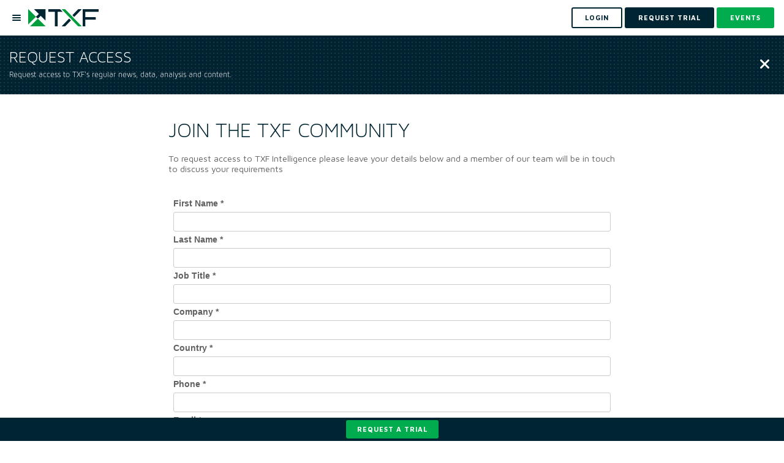

--- FILE ---
content_type: text/html; charset=utf-8
request_url: https://www.txfnews.com/Account/Register?returnurl=%2Farticles%2F7368%2Fshop-talk-maxwer-an-alternative-to-commodity-bank-funding
body_size: 6619
content:
<!DOCTYPE html>
<html>
<head>
	<meta charset="utf-8"/>
	<meta name="viewport" content="width=device-width, height=device-height, initial-scale=1.0, maximum-scale=1">
	<meta name="google-site-verification" content="d5heLZbsadx8hr5AQmmu13ELBJwsUxdHVJttFlEyMxI"/>
		<meta property="og:image" content="https://www.txfnews.com/images/txf/txf-logo.png"/>
	

	<meta property="og:title" content="Request Access"/>
<meta property="og:site_name" content="TXF"/>

	<meta name="robots" content="noarchive">

	
	<meta id="googleManagerCode" data-ga-google-tag-manager-code="GTM-NLMMNP5L"/>
	<script src="/js/google-tag-manager.js"></script>

	

<title>Request Access - TXF</title>
<link rel="icon" type="image/x-icon" href="/images/txf/favicon.svg">
	


	<link rel="stylesheet"
	      href="https://stackpath.bootstrapcdn.com/bootstrap/4.1.3/css/bootstrap.min.css"
	      integrity="sha384-MCw98/SFnGE8fJT3GXwEOngsV7Zt27NXFoaoApmYm81iuXoPkFOJwJ8ERdknLPMO"
	      crossorigin="anonymous"/>

	<link rel="stylesheet" href="https://cdnjs.cloudflare.com/ajax/libs/toastr.js/2.1.4/toastr.min.css"
	      integrity="sha256-R91pD48xW+oHbpJYGn5xR0Q7tMhH4xOrWn1QqMRINtA="
	      crossorigin="anonymous"/>

	<link rel="stylesheet" href="https://cdnjs.cloudflare.com/ajax/libs/fancybox/3.5.6/jquery.fancybox.min.css"
	      integrity="sha384-Q8BgkilbsFGYNNiDqJm69hvDS7NCJWOodvfK/cwTyQD4VQA0qKzuPpvqNER1UC0F"
	      crossorigin="anonymous"/>

	<link rel="stylesheet" href="https://cdnjs.cloudflare.com/ajax/libs/jquery-simplyscroll/2.1.1/jquery.simplyscroll.min.css"
	      integrity="sha256-1nk6pWx4LkZXNHupUDSQCooz4uPtKRuLkxjNJscy7iQ="
	      crossorigin="anonymous"/>

	<link rel="stylesheet" href="/js/dropdowntree-txf/dropdowntree.css?v=sp-A_JjZAyiF0cBDG7xgubMUDRSBEwiYrqJfcUgrydo" />
	<link rel="stylesheet" href="/css/typeaheadjs.css?v=nPgHPAKWaLQQt7A_K4Kw6bAm4kBC0eK7_0OaPCNWsLY" />
	<link rel="stylesheet" href="/css/flags.css?v=4lILfSaWZCYejWa7f68xPaRlJEzumvOmuM7o63I9hzw" />
	<link rel="stylesheet" href="https://cdnjs.cloudflare.com/ajax/libs/font-awesome/6.2.0/css/all.min.css"
	      integrity="sha512-xh6O/CkQoPOWDdYTDqeRdPCVd1SpvCA9XXcUnZS2FmJNp1coAFzvtCN9BmamE+4aHK8yyUHUSCcJHgXloTyT2A=="
	      crossorigin="anonymous"/>

	<link rel="preconnect" href="https://fonts.googleapis.com">
	<link rel="preconnect" href="https://fonts.gstatic.com" crossorigin>
	<link href="https://fonts.googleapis.com/css2?family=Maven+Pro:wght@400;500;600;700;800;900&display=swap" rel="stylesheet">
	<link href="https://unpkg.com/aos@2.3.1/dist/aos.css" rel="stylesheet">
	<link href="https://cdnjs.cloudflare.com/ajax/libs/bootstrap-datepicker/1.10.0/css/bootstrap-datepicker.min.css" rel="stylesheet">
	<link rel="canonical" href="https://www.txfnews.com/account/register"/>




<link rel="stylesheet" href="/css/txf/main.scss?v=FYIli1j5GUPvV-K3N98i4iJ4SdAk6y1-IgEBToSPGKQ" />
	
</head>

<body data-user-id="" data-tracking-record-type="" data-tracking-record-properties="" data-ga-enabled="True" data-ga-code="G-LX3442NR3X" data-ga-ad-word-codes=" " data-priority-banner-types="[&quot;MultiPurpose&quot;,&quot;HomepageRightHand&quot;,&quot;ArticlePageRightHand&quot;,&quot;DealsPageRightHand&quot;]" data-tenant-name="txf" data-is-deal-page="False" data-post-linkedin-cookie="LinkedinPostCookie">


	<noscript>
		<iframe src="https://www.googletagmanager.com/ns.html?id=GTM-NLMMNP5L"
		        height="0" width="0"
		        style="display:none;visibility:hidden">
		</iframe>
	</noscript>

<input id="is-web-crawler-request" name="is-web-crawler-request" type="hidden" value="False" />



	
<header id="header">
	<nav class="navbar navbar-expand-lg navbar-light bg-light" id="nav">
		<ul class="navbar-nav mr-auto">
			<li class="nav-item">
				<a href="#" type="button" class="menu-btn-holder mr-3">
					<div class="menu-btn">
						<div class="menu-btn-bars"></div>
					</div>
				</a>
				<a class="navbar-brand" href="/">
					<img id="logo" src="/images/txf/txf-logo.png" alt="txf">
				</a>
			</li>
		</ul>


		<form class="form-inline my-2 my-lg-0">
				<a class="btn btn-outline-dark my-2 my-sm-0 mr-2" href="/Account/Login?returnUrl=%2FAccount%2FRegister%3Freturnurl%3D%252Farticles%252F7368%252Fshop-talk-maxwer-an-alternative-to-commodity-bank-funding">
					<span> Login </span>
				</a>
				<a class="btn btn-dark my-2 my-sm-0 mr-2" href="/Account/Register?isDealMaker=False" data-toggle="modal" data-target="#indexV2PopUp">
					<span> REQUEST TRIAL </span>
				</a>
			<a class="btn btn-primary my-2 my-sm-0" href="/events?types=Ofe&amp;types=One">
				<span> Events </span>
			</a>

		</form>
	</nav>
	<nav class="nav-side-menu">
		<ul class="navbar-nav" id="navbarSupportedContent">
			<li class="nav-item">
				<a class="nav-link " aria-haspopup="true"
				   aria-expanded="false"
				   href="/exile-ai"> Exile Flow </a>
			</li>
					<li class="nav-item dropdown">
						<a class="nav-link dropdown-toggle" data-toggle="collapse" role="button" aria-expanded="false"
						   href="#menuAwards">Awards Season 2025</a>
						<ul class="collapse navbar-collapse" aria-labelledby="dropdownMenuButton" id="menuAwards">
							<li class="nav-item">
								<a class="nav-link "
								   href="/about/awards">Overview
								</a>
							</li>
							<li class="nav-item">
								<a class="nav-link "
								   href="/awards/nominations">Choose your winners</a>
							</li>
						</ul>
					</li>
			<li class="nav-item">
				<a class="nav-link " aria-haspopup="true"
				   aria-expanded="false" href="/news">
					News </a>
			</li>

			<li class="nav-item">
				<a class="nav-link " aria-haspopup="true"
				   aria-expanded="false"
				   href="/features"> In-depth</a>
			</li>
			<li class="nav-item">
				<a class="nav-link " aria-haspopup="true"
				   aria-expanded="false" href="/podcast">Podcasts </a>
			</li>

			<li class="nav-item dropdown">
				<a class="nav-link dropdown-toggle" data-toggle="collapse" role="button" aria-expanded="false"
				   href="#menuIntelligence">
					Insights/Intelligence</a>
				<ul class="collapse navbar-collapse" aria-labelledby="dropdownMenuButton" id="menuIntelligence">
					<li class="nav-item">
						<a class="nav-link "
						   href="/data/intelligence/dashboards">Data Dashboards</a>
					</li>
					<li class="nav-item">
						<a class="nav-link " href="/data/Intelligence/reports">Reports</a>
					</li>
					

		<li class="nav-item">
			<a class="nav-link" href="https://export.txfmedia.com/Login/Login?returnUrl=/MediaContents/Library">
				On-demand videos
			</a>
		</li>

				</ul>
			</li>
			<li class="nav-item dropdown">
				<a class="nav-link dropdown-toggle" data-toggle="collapse" role="button" aria-expanded="false"
				   href="#menuEvents"> Events</a>
				<ul class="collapse navbar-collapse" aria-labelledby="dropdownMenuButton" id="menuEvents">
					<li class="nav-item">
						<a class="nav-link " href="/events?types=Ofe&amp;types=One">Live
							conferences & webinars</a>
					</li>
					

		<li class="nav-item">
			<a class="nav-link" href="https://export.txfmedia.com/Login/Login?returnUrl=/MediaContents/Content/Event Session">
				On-demand sessions
			</a>
		</li>

				</ul>
			</li>
			
				<li class="nav-item dropdown">
					<a class="nav-link dropdown-toggle" data-toggle="collapse" role="button" aria-expanded="false"
					   href="#menuTraining">
						Training</a>
					<ul class="collapse navbar-collapse" aria-labelledby="dropdownMenuButton" id="menuTraining">
						<li class="nav-item">
							<a class="nav-link "
							   href="/events?types=Trc">In-person Training</a>
						</li>
						

		<li class="nav-item">
			<a class="nav-link" href="https://export.txfmedia.com/Login/Login?returnUrl=/MediaContents/Content/Training">
				Online ECA Training
			</a>
		</li>

					</ul>
				</li>
			
			
		</ul>
	</nav>
</header>


<div class="top-bar bg-pattern-1">
	<div class="container-fluid">
		<div class="row align-items-center">
			<div class="col-md-auto mr-auto">
					<h2 class="text-white font-weight-light">Request Access</h2>
					<p>Request access to TXF's regular news, data, analysis and content.</p>
			</div>
			<div class="col-md-auto pr-5">
				<a href="/" class="close text-white" aria-label="Close">
					<i class="fa-solid fa-xmark"></i>
				</a>
			</div>
		</div>
	</div>
</div>
<div class="free-trial-page py-5">
	<div class="container">
		<div class="row justify-content-center">
			<div class="col-md-8">

					<h3 class="text-uppercase font-weight-light">
						Join the TXF community
					</h3>
					<h5>To request access to TXF Intelligence please leave your details below and a member of our team will be in
						touch to discuss your requirements</h5>
					<iframe src="https://news.txfmedia.com/l/937313/2025-09-23/px37z" width="100%" height="950" type="text/html" frameborder="0"
					        allowTransparency="true" style="border: 0"></iframe>

			</div>
		</div>
	</div>
</div>



	<div class="bottom-bar bg-dark py-2 postion-fixed fixed-bottom">
		<div class="container-fluid">
			<div class="row justify-content-center align-items-center">
				<div class="col-auto">
					<a href="/Account/Register?isDealMaker=False" class="btn btn-md btn-primary" data-toggle="modal" data-target="#indexV2PopUp">
						Request a trial
					</a>
				</div>
			</div>
		</div>
	</div>

<footer class="bg-pattern-1">
	<div class="container center">
		<h5>Connect with us</h5>
		<div class="social-icons">
				<a href="https://www.linkedin.com/company/txf/" target="_blank">
					<i class="fa-brands fa-linkedin"></i>
				</a>
				<a href="https://twitter.com/TXFMedia" target="_blank">
					<i class="fa-brands fa-twitter"></i>
				</a>
		</div>
		<nav>
			<ul>
				<li>
					<a href="/">Home</a>
				</li>
				<li>
					<a href="/Home/About">About</a>
				</li>
				<li>
					<a href="/team">Team</a>
				</li>
				<li>
					<a href="/contact">Contact</a>
				</li>
				<li>
					<a href="https://www.exilegroup.com/Team#career">Careers</a>
				</li>
				<li>
					<a href="/Home/Terms">Terms</a>
				</li>
				<li>
					<a href="/Home/Privacy">Privacy</a>
				</li>
			</ul>
		</nav>
		<div class="text">
			<p>Copyright © Exile Group Limited (2026). All rights reserved.</p>
			<p>The original works published on this website are owned by Exile Group Limited and are accessed by you, subject strictly to
				the terms of our licence. You must not copy, reproduce, or transmit all or part of the works without our permission
				including uploading, prompting or otherwise making available the original works to large language models (such as ChatGPT
				and Google’s Gemini) whether for training, generation, summarising, collation, interpretation or other processing.</p>
		</div>
	</div>
</footer>




    <script src="https://code.jquery.com/jquery-3.3.1.min.js"
            integrity="sha384-tsQFqpEReu7ZLhBV2VZlAu7zcOV+rXbYlF2cqB8txI/8aZajjp4Bqd+V6D5IgvKT"
            crossorigin="anonymous">
    </script>
    <script src="https://cdnjs.cloudflare.com/ajax/libs/popper.js/1.14.5/umd/popper.min.js"
            integrity="sha256-VTBbuQQf3bpp1u7pm5VrsWn+Wn6chOiW2U1dOMBg9Zs="
            crossorigin="anonymous">
    </script>
    <script src="https://cdn.jsdelivr.net/npm/bootstrap@4.6.0/dist/js/bootstrap.min.js"
            crossorigin="anonymous"
            integrity="sha384-+YQ4JLhjyBLPDQt//I+STsc9iw4uQqACwlvpslubQzn4u2UU2UFM80nGisd026JF">
    </script>
    <script src="https://cdnjs.cloudflare.com/ajax/libs/jquery.blockUI/2.70/jquery.blockUI.min.js"
            integrity="sha256-9wRM03dUw6ABCs+AU69WbK33oktrlXamEXMvxUaF+KU="
            crossorigin="anonymous"></script>
    <script src="https://cdnjs.cloudflare.com/ajax/libs/toastr.js/2.1.4/toastr.min.js"
            integrity="sha256-yNbKY1y6h2rbVcQtf0b8lq4a+xpktyFc3pSYoGAY1qQ="
            crossorigin="anonymous"></script>
    <script src="https://cdnjs.cloudflare.com/ajax/libs/fancybox/3.5.6/jquery.fancybox.min.js"
            integrity="sha384-LNZolnKo8S7kL0Jc49nt8x2SVNb1gom5YX0lRGuuoSHYxB31xr5QRFAbLq0NdXnY"
            crossorigin="anonymous"></script>
    <script src="https://cdnjs.cloudflare.com/ajax/libs/jquery-simplyscroll/2.1.1/jquery.simplyscroll.min.js"
            integrity="sha256-YtGxtUmiB9uUN3SSqXM6k7zvDEchlvFCfXzpEzhFZPw="
            crossorigin="anonymous">
    </script>
    <script src="https://cdnjs.cloudflare.com/ajax/libs/bootbox.js/5.3.4/bootbox.min.js"
            integrity="sha256-uX1dPz3LieQG3DzdBTKHF4e1XzZyeeHTexV6lppnaAc="
            crossorigin="anonymous">
    </script>

    <script src="https://cdnjs.cloudflare.com/ajax/libs/js-cookie/2.2.0/js.cookie.min.js"
            integrity="sha384-ujpAYcyxFaJsZN5668lLgOpEH8vtWrbOq8fvj+WZ2kD71LJwGa/9QP/suPPF1hTI"
            crossorigin="anonymous"></script>

    
<script src="/js/add-to-calendar-buttons/ouical.js?v=uV3bbWkRC5WeZFYy0N9hHUy-imB66PmZr1_K-557Hko"></script>
    <script src="/lib/moment.js/moment.min.js?v=4iQZ6BVL4qNKlQ27TExEhBN1HFPvAvAMbFavKKosSWQ"></script>
    <script src="/lib/modernizr/modernizr.min.js?v=1be_8zSevB9z2LU0l3b3XGhnGDNhPLlqyQX7DN8Cu4s"></script>
    <script src="/lib/cbpFWTabs.js/cbpFWTabs.js?v=sWr5VN4t7PiB877VNfEtUCbQyGQqnTrJnEaxnc6PxRY"></script>
    <script src="https://unpkg.com/aos@2.3.1/dist/aos.js"></script>
    <script src="https://unpkg.com/animate-css-grid@1.4.3/dist/main.js"></script>
    <script src="https://cdnjs.cloudflare.com/ajax/libs/bootstrap-datepicker/1.10.0/js/bootstrap-datepicker.min.js"></script>
    <script src="/js/site.js?v=vQ2am0sBk-YMPlO4gsnz1KId_3Lp0qYnKrEhotZ0fa0"></script>
    <script src="/js/tracking-record.js?v=6QGL63UhywsCpQvyT-X_RVJ1F_pNTIrJTLXx-1hiNB4"></script>
    <script src="/js/follow.js?v=dWuEUQkgg6kUbdif4uuaRCAWHEV6k86fo5LAEIt79tw"></script>
    <script src="/js/Pages/TagMyDeals/company-link.js?v=XvpGxLY3NRnpNSy2X_4H4os9Rl1BE3PgEzwaoqDvl7M"></script>
    <script src="/js/universal-search.js?v=5vjNsPaU8ji8u0DNH1TqgFX6D49fFpK-gNq6IeDeHKM"></script>

    

    
<script src="/js/pardot-tracking-code.js?v=Ips3ebhuclwIYJB1RlQw1FBc8YHKJsfQuevq0CY0LwE"></script>
    
<script src="/js/show-more.js?v=-R9ks7kU_rFRBDPSrPmnVXLqTYJDBXsLUH1hSaofLv4"></script>


    <!-- Global site tag (gtag.js) - Google Analytics -->
    <script async src="https://www.googletagmanager.com/gtag/js?id=G-LX3442NR3X"></script>

<script src="/js/google-analytics.js?v=X5572ejPVaYQ40gKsl3smEeWGr0--2f-PvBGeVL0T6A"></script>

    <script id="cookieyes" type="text/javascript" src="https://cdn-cookieyes.com/client_data/c7f7189edae559ae4a71f5411ee24b7d/script.js"></script>

    
	

<div id="indexV2PopUp" class="modal fade export-modal" role="dialog" aria-hidden="true">
	<div class="modal-dialog" role="document">
		<div class="modal-content">
			<div class="modal-header align-items-center">
				<h3 class="modal-title">Become part of the TXF community</h3>
				<button type="button" class="close" data-dismiss="modal" aria-label="Close">
					<img src="/images/close.png" alt="close" />
				</button>
			</div>
			<div class="modal-body">
				<p>Fill in the form below to request your access:</p>
				<iframe src="https://news.txfmedia.com/l/937313/2025-09-23/px37z" width="100%" height="600" type="text/html" frameborder="0"
				        allowTransparency="true" style="border: 0"></iframe>
				<p>If you experience any issues submitting the form, please contact us at <a href="mailto:intelligence@exilegroup.com">intelligence@exilegroup.com</a>
				</p>
			</div>
		</div>
	</div>
</div>


</body>

</html>

--- FILE ---
content_type: text/css; charset=UTF-8
request_url: https://www.txfnews.com/css/txf/main.scss?v=FYIli1j5GUPvV-K3N98i4iJ4SdAk6y1-IgEBToSPGKQ
body_size: 70986
content:
@charset "UTF-8";body{background:#fff}a{color:#127aaf;-webkit-transition:all .3s ease-in-out;-moz-transition:all .3s ease-in-out;-o-transition:all .3s ease-in-out;transition:all .3s ease-in-out}a:hover,a:focus{color:#2ca0e5;text-decoration:none;outline:0}.bg-primary{background-color:#00ac4e!important}.bg-dark{background-color:#002532!important}.text-primary{color:#127aaf!important}.btn{font-family:"Maven Pro",sans-serif;font-size:1.4rem;text-transform:uppercase;font-weight:700;letter-spacing:1px;padding:1.3rem 2.5rem;border:2px solid;border-radius:3px;-webkit-transition:all .3s ease-in-out;-moz-transition:all .3s ease-in-out;-o-transition:all .3s ease-in-out;transition:all .3s ease-in-out}.btn i{margin-right:4px}.btn.btn-lg{padding:1.4rem 4.6rem!important}.btn-group-sm>.btn,.btn-sm{padding:.25rem .5rem!important;font-size:1rem!important}.btn-primary{background:#00ac4e;border-color:#00ac4e;color:#fff!important}.btn-primary:hover{background-color:#00da63;border-color:#00da63}.btn-primary.focus,.btn-primary:focus{box-shadow:0 0 0 .2rem rgba(0,199,197,.5);background-color:#00da63;border-color:#00da63}.btn-primary:not(:disabled):not(.disabled).active,.btn-primary:not(:disabled):not(.disabled):active{color:#fff;background-color:#00da63;border-color:#00da63}.btn-primary:not(:disabled):not(.disabled).active.focus,.btn-primary:not(:disabled):not(.disabled).active:focus,.btn-primary:not(:disabled):not(.disabled):active.focus,.btn-primary:not(:disabled):not(.disabled):active:focus{box-shadow:0 0 0 .2rem rgba(0,199,197,.5);background-color:#00da63;border-color:#00da63}.show>.btn-primary.dropdown-toggle{color:#fff;background-color:#00da63;border-color:#00da63}.show>.btn-primary.dropdown-toggle:focus{box-shadow:0 0 0 .2rem rgba(0,199,197,.5)}.btn-outline-primary{color:#00ac4e!important;background-color:transparent;background-image:none;border-color:#00ac4e}.btn-outline-primary:hover{color:#fff!important;background-color:#00da63;border-color:#00da63}.btn-outline-primary.focus,.btn-outline-primary:focus{box-shadow:0 0 0 .2rem rgba(0,199,197,.5)}.btn-outline-primary:not(:disabled):not(.disabled).active,.btn-outline-primary:not(:disabled):not(.disabled):active{color:#fff!important;background-color:#00da63;border-color:#00da63}.btn-outline-primary:not(:disabled):not(.disabled).active.focus,.btn-outline-primary:not(:disabled):not(.disabled).active:focus,.btn-outline-primary:not(:disabled):not(.disabled):active.focus,.btn-outline-primary:not(:disabled):not(.disabled):active:focus{box-shadow:0 0 0 .2rem rgba(0,199,197,.5)}.show>.btn-primary.dropdown-toggle{color:#fff!important;background-color:#00da63;border-color:#00da63}.show>.btn-primary.dropdown-toggle:focus{box-shadow:0 0 0 .2rem rgba(0,199,197,.5)}.btn-outline-dark{color:#002532;border-color:#002532}.btn-outline-dark:hover{background-color:#002532;border-color:#002532}.btn-outline-dark.focus,.btn-outline-dark:focus{box-shadow:0 0 0 .2rem rgba(0,34,49,.5)}.btn-outline-dark:not(:disabled):not(.disabled).active,.btn-outline-dark:not(:disabled):not(.disabled):active{background-color:#002532;border-color:#002532}.btn-outline-dark:not(:disabled):not(.disabled).active.focus,.btn-outline-dark:not(:disabled):not(.disabled).active:focus,.btn-outline-dark:not(:disabled):not(.disabled):active.focus,.btn-outline-dark:not(:disabled):not(.disabled):active:focus{box-shadow:0 0 0 .2rem rgba(0,34,49,.5)}.show>.btn-outline-dark.dropdown-toggle{background-color:#002532;border-color:#002532}.show>.btn-outline-dark.dropdown-toggle:focus{box-shadow:0 0 0 .2rem rgba(0,34,49,.5)}.btn-light{border-color:#f8f9fa}.btn-warning{color:#fff!important;background-color:#f16723!important;border-color:#f16723!important}.btn-warning:hover{color:#fff;background-color:#ff884e!important;border-color:#ff884e!important}.btn-warning.focus,.btn-warning:focus{box-shadow:0 0 0 .2rem rgba(241,103,35,.5);color:#fff!important}.btn-warning:not(:disabled):not(.disabled).active,.btn-warning:not(:disabled):not(.disabled):active{color:#fff;background-color:#f16723;border-color:#f16723}.btn-warning:not(:disabled):not(.disabled).active.focus,.btn-warning:not(:disabled):not(.disabled).active:focus,.btn-warning:not(:disabled):not(.disabled):active.focus,.btn-warning:not(:disabled):not(.disabled):active:focus{box-shadow:0 0 0 .2rem rgba(241,103,35,.5);color:#fff}.show>.btn-warning.dropdown-toggle{color:#fff;background-color:#f16723;border-color:#f16723}.show>.btn-warning.dropdown-toggle:focus{box-shadow:0 0 0 .2rem rgba(241,103,35,.5);color:#fff}.btn-success{background-color:#00ac4e;border-color:#00ac4e}.btn-success:hover{color:#fff;background-color:#00da63;border-color:#00da63}.btn-success.focus,.btn-success:focus{box-shadow:0 0 0 .2rem rgba(114,206,88,.5);color:#fff!important}.btn-success:not(:disabled):not(.disabled).active,.btn-success:not(:disabled):not(.disabled):active{color:#fff;background-color:#00ac4e;border-color:#00ac4e}.btn-success:not(:disabled):not(.disabled).active.focus,.btn-success:not(:disabled):not(.disabled).active:focus,.btn-success:not(:disabled):not(.disabled):active.focus,.btn-success:not(:disabled):not(.disabled):active:focus{box-shadow:0 0 0 .2rem rgba(114,206,88,.5)}.show>.btn-success.dropdown-toggle{color:#fff;background-color:#00ac4e;border-color:#00ac4e}.show>.btn-success.dropdown-toggle:focus{box-shadow:0 0 0 .2rem rgba(114,206,88,.5)}.btn-dark{background-color:#002532;border-color:#002532}.btn-dark:hover{color:#fff;background-color:#00da63;border-color:#00da63}.btn-dark.focus,.btn-dark:focus{box-shadow:0 0 0 .2rem rgba(0,34,49,.5);color:#fff!important;background-color:#00da63;border-color:#00da63}.btn-dark:not(:disabled):not(.disabled).active,.btn-dark:not(:disabled):not(.disabled):active{box-shadow:0 0 0 .2rem rgba(0,34,49,.5);background-color:#00ac4e;border-color:#00ac4e}.btn-dark:not(:disabled):not(.disabled).active.focus,.btn-dark:not(:disabled):not(.disabled).active:focus,.btn-dark:not(:disabled):not(.disabled):active.focus,.btn-dark:not(:disabled):not(.disabled):active:focus{box-shadow:0 0 0 .2rem rgba(0,34,49,.5);background-color:#00ac4e;border-color:#00ac4e}.show>.btn-dark.dropdown-toggle{color:#fff;background-color:#002532;border-color:#002532}.show>.btn-dark.dropdown-toggle:focus{box-shadow:0 0 0 .2rem rgba(0,34,49,.5)}.btn-info{color:#fff;background-color:#555;border:2px solid #555}.btn-info.proximo-btn{background-color:#00a39e;border-color:#00a39e}.btn-info.uxolo-btn{background-color:#00aaf7;border-color:#00aaf7}.btn-info:hover{background-color:#00da63;border:2px solid #00da63;color:#fff}.btn-info.focus,.btn-info:focus{box-shadow:0 0 0 .2rem rgba(0,199,197,.5)}.btn-info:not(:disabled):not(.disabled).active,.btn-info:not(:disabled):not(.disabled):active{color:#fff;background-color:#00da63;border:2px solid #00da63}.btn-info:not(:disabled):not(.disabled).active.focus,.btn-info:not(:disabled):not(.disabled).active:focus,.btn-info:not(:disabled):not(.disabled):active.focus,.btn-info:not(:disabled):not(.disabled):active:focus{box-shadow:0 0 0 .2rem rgba(0,199,197,.5)}.navbar{background-color:#fff!important;-webkit-box-shadow:0 0 6px -4px rgba(0,0,0,.7);-moz-box-shadow:0 0 6px -4px rgba(0,0,0,.7);box-shadow:0 0 6px -4px rgba(0,0,0,.7)}.navbar .navbar-nav .nav-item{-webkit-transition:all .3s ease-in-out;-moz-transition:all .3s ease-in-out;-o-transition:all .3s ease-in-out;transition:all .3s ease-in-out}.navbar .navbar-nav .nav-item .nav-link{color:#002532}.navbar .navbar-nav .nav-item .nav-link:focus,.navbar .navbar-nav .nav-item .nav-link:hover{color:#00da63}.navbar .navbar-nav .nav-item .dropdown-item{color:#606060;font-weight:700;font-size:14px}.navbar .navbar-nav .nav-item.nav-search .input-group .form-control{background-color:#fff;border:1px solid #eef0f6}.navbar .navbar-nav .btn{font-size:1.1rem;letter-spacing:1px;padding:1rem 1.4rem;border-radius:3px}.navbar .navbar-toggler{border:0}.menu-btn-holder .menu-btn .menu-btn-bars{background:#002532}.menu-btn-holder .menu-btn .menu-btn-bars::before,.menu-btn-holder .menu-btn .menu-btn-bars::after{background:#002532}.menu-btn-holder.open .menu-btn .menu-btn-bars{background:transparent}.menu-btn-holder .menu-txt{color:#fff}.nav-side-menu{background-color:#002532;color:#fff}.nav-side-menu::-webkit-scrollbar-track{background:#00da63}.nav-side-menu::-webkit-scrollbar-thumb{background-color:rgba(255,255,255,.06)}.nav-side-menu .navbar-nav .nav-item .nav-link{color:#fff}.nav-side-menu .navbar-nav .nav-item .nav-link[aria-expanded=true]{color:#fff;background-color:rgba(255,255,255,.05)}.nav-side-menu .navbar-nav .nav-item .nav-link:hover,.nav-side-menu .navbar-nav .nav-item .nav-link:focus{background-color:rgba(255,255,255,.05);color:#fff}.nav-side-menu .navbar-nav .nav-item .nav-link.active{color:#fff;background-color:rgba(255,255,255,.06);border-left:3px solid #fff}.nav-side-menu .navbar-nav .nav-item .dropdown-menu{background-color:#002532}.nav-side-menu .navbar-nav .nav-item .dropdown-menu .dropdown-item{color:#fff}.nav-side-menu .navbar-nav .nav-item .navbar-collapse{background-color:rgba(255,255,255,.05)}.nav-side-menu .navbar-nav .nav-item .navbar-collapse .nav-item .nav-link{color:#fff}.nav-side-menu .navbar-nav .nav-item .navbar-collapse .nav-item .nav-link:hover{color:rgba(255,255,255,.5)}.header-avatar .acc-icon{background:#002532;color:#fff}#cookie-bar{background:#002532}#cookie-bar a{color:#fff}#cookie-bar a:hover{background:#00da63}#cookie-bar .cb-enable{background:#00ac4e}#cookie-bar .cb-enable:hover{background:#00da63}#cookie-bar .cb-policy{background:#999}#cookie-bar .cb-policy:hover{background:#00da63}#cookie-bar p{color:#fff}h1,h2,h3,h4,h5,h6{color:#002532;-webkit-transition:all .3s ease-in-out;-moz-transition:all .3s ease-in-out;-o-transition:all .3s ease-in-out;transition:all .3s ease-in-out}h3.section-heading,h3.section-head,h3.heading{color:#002532}h3.section-heading i,h3.section-head i,h3.heading i{color:#00ac4e}.subtitle{color:#999}h2.section-title{color:#002532}.full-width-heading h2{color:#fff}.video-icon{color:#00ac4e;-webkit-transition:all .3s ease-in-out;-moz-transition:all .3s ease-in-out;-o-transition:all .3s ease-in-out;transition:all .3s ease-in-out}.video-icon .icon-bg{background:#fff}.video-icon small{color:#fff}.video-icon:hover{color:#00da63}.jumbotron .background-overlay{background:rgba(0,0,0,.5)}.jumbotron .display-4{color:#fff}.jumbotron .video-icon{color:#002532}.category{color:#002532}.date{color:#999}.article{border-bottom:1px solid #ddd}.article h3{color:#00ac4e}.article p{color:#444}.article .img-cnt a img{background:#fff;-webkit-transition:all .5s ease;-moz-transition:all .5s ease;-o-transition:all .5s ease;transition:all .5s ease}.article.image-full-width{border-bottom:0}.article.image-full-width .post-desc{background:#eee}.news-section .viewMore .news-section .viewMore a{color:#00ac4e!important}.services .video-icon small{color:#00ac4e}.services .service h3{color:#00ac4e}.contact-section h2{color:#fff}.contact-section h4{color:#fff}.contact-section h4 strong{color:#fff}.contact-section .video-icon small{color:#00ac4e}.contact-section.light-version h2{color:#00ac4e}.contact-section.light-version h4,.contact-section.light-version strong{color:#002532}.social-icons i{-webkit-transition:all .3s ease-in-out;-moz-transition:all .3s ease-in-out;-o-transition:all .3s ease-in-out;transition:all .3s ease-in-out}.social-icons i:hover,.social-icons i:focus{opacity:.7}.social-icons i.fa-linkedin{color:#0077b3}.social-icons i.fa-twitter{color:#00acec}.social-icons i.fa-instagram{color:#000}.social-icons i.fa-facebook{color:#4166b2}footer h5{color:#fff}footer .text p{color:#7e8e9e}footer .social-icons i.fa-instagram{color:#fff}footer nav li a{color:#fff}footer nav li a:hover{color:#00da63!important}.desc-txt h6{color:#fff}.desc-txt h6 i{color:#00ac4e}.desc-txt h2{color:#00ac4e;-webkit-transition:all .3s ease-in-out;-moz-transition:all .3s ease-in-out;-o-transition:all .3s ease-in-out;transition:all .3s ease-in-out}.desc-txt h2:hover,.desc-txt h2:focus{color:#00da63}.desc-txt p{color:#fff}.down i{color:#fff;-webkit-transition:all .3s ease-in-out;-moz-transition:all .3s ease-in-out;-o-transition:all .3s ease-in-out;transition:all .3s ease-in-out}.videoModal .modal-content{background-color:transparent;border:0}.videoModal .modal-header{border:0}.videoModal .modal-header .close{color:#fff}.videoModal .modal-header .close:hover,.videoModal .modal-header .close:focus{background:transparent}.icon-center i{color:#fff;-webkit-transition:all .3s ease-in-out;-moz-transition:all .3s ease-in-out;-o-transition:all .3s ease-in-out;transition:all .3s ease-in-out}a:hover .icon-center i{color:#00da63}.top-bar{color:#fff}.news-cat a{color:#00ac4e}.news-cat a:hover{color:#00da63}.news-cat span{color:#999}.news-cat .category{color:#00ac4e}.article-page .article h3{color:#002532}.article-page .article li:before{color:#00ac4e}.article-page .article .commentBox{border:1px solid #ddd}.article-page .article .commentArea input[type=submit]{-webkit-transition:all .3s ease-in-out;-moz-transition:all .3s ease-in-out;-o-transition:all .3s ease-in-out;transition:all .3s ease-in-out;color:#00ac4e;background-color:transparent;border-color:#00ac4e}.article-page .article .commentArea input[type=submit]:hover,.article-page .article .commentArea input[type=submit]:focus{color:#fff;background-color:#00da63;border-color:#00da63}.article-page .article .commentArea h5{color:#999}.article-page .article .commentArea .commentsList li{border-bottom:1px solid #ddd}.article-page .article .commentArea .commentsList li .img-holder{border:1px solid #444}.article-page .category a,.article-page .date a{color:#00ac4e}.article-page .category a:hover,.article-page .date a:hover{color:#00da63}.article-page .sponsored-badge.badge-primary{background-color:#00ac4e}.article-page .article-details .author-name a{color:#00ac4e}.article-page .article-details .author-name a:hover{color:#00da63}.article-page .article-details .author-name span{color:#999}.article-page .article-details .two-authors .author-img img:after{background:#00ac4e;color:#fff}.article-page .article-details .author-title{color:#999}.article-page .article-details .social-icons span{color:#999}.article-page .btn-outline-primary:hover,.article-page .btn-outline-primary:focus{color:#fff;background:#00da63}.article-page h5.info-txt{color:#999}.article-page .image-full-width h3{color:#00ac4e}.welcome-subscribe .higlighted-text{color:#00ac4e}.welcome-subscribe a{color:#00ac4e}.welcome-subscribe .subscriber-modal .carousel-item .btn-primary{color:#00ac4e!important}.paywall .barrier-cnt{background:#fff;-webkit-box-shadow:1px 1px 8px 1px rgba(0,0,0,.18);-moz-box-shadow:1px 1px 8px 1px rgba(0,0,0,.18);box-shadow:1px 1px 8px 1px rgba(0,0,0,.18);border-radius:10px}.paywall .barrier-cnt .btn{color:#fff}.paywall .barrier-cnt .btn:hover,.paywall .barrier-cnt .btn:focus{color:#fff}.sidebar .article{border-bottom:1px solid #ddd}.sidebar .article.image-full-width .post-desc{background-color:transparent}.sidebar .article.image-full-width .post-desc a h3:hover,.sidebar .article.image-full-width .post-desc a h3:focus{color:#00da63!important}.sidebar .table-carousel .carousel-indicators li{background-color:#002532}.sidebar .table-carousel .carousel-indicators li .active{background-color:#00ac4e}.advert{background:#eee}.advert span{color:#606060}.filters select{border-color:#eee;background:#eee}.filters .dropdown-tree .btn-default{color:#002532;background:#eee;border:2px solid #eee}.filters .dropdown-tree .btn-default:hover,.filters .dropdown-tree .btn-default:focus{color:#495057;background-color:#fff;border-color:#80bdff;outline:0;box-shadow:rgba(0,123,255,.25) 0 0 0 .2rem}.filters .dropdown-tree .dropdown-menu{background:#eee}.filters .dropdown-tree li i{background:#fff}.filters .dropdown-tree li:hover ul li{background:#eee}.search-page{background-color:#f9f9fd}.search-page .filters{background-color:#f9f9fd}.search-page .card{box-shadow:0 0 35px rgba(154,161,171,.15)}.search-page .card .card-body .desc h3{color:#002532}.search-page .card .card-body .desc p{color:#606060}.badge.badge-primary{background-color:#00ac4e}.badge.badge-dark{background-color:#002532}.badge.badge-warning{background-color:#f16723;color:#fff}.badge.badge-danger{background-color:#c83d3d}.badge.badge-secondary{background-color:#5e4a96}.badge.badge-info{background-color:#127aaf}.radio-options .radio label{color:#002532}.radio-options .radio label input[type=radio]+span:before{background:#eee;border:3px solid #eee;box-shadow:0 0 0 1px #cecece}.radio-options .radio label input[type=radio]:checked+span:before{background:#00ac4e;border:0}.radio-options .radio span{color:#999}.pagination{box-shadow:1px 1px 13px rgba(0,0,0,.1);background:#fff}.pagination .page-item .page-link{color:#999!important;background-color:#fff}.pagination .page-item .page-link:hover{color:#444;background-color:#f9f9fd;border-color:#f9f9fd}.pagination .page-item .page-link.newer.pagination-disabled,.pagination .page-item .page-link.earlier.pagination-disabled{background-color:#fff;color:#ddd;box-shadow:none;border-color:#f9f9fd}.pagination .page-item .page-link.pagination-disabled{background-color:#fff;color:#ddd;box-shadow:none;border-color:#f9f9fd}.pagination .page-item .page-link.pagination-disabled:hover,.pagination .page-item .page-link.pagination-disabled:focus{background-color:#fff;color:#ddd;box-shadow:none;border-color:#f9f9fd}.pagination .page-item .page-link.paggination-disabled span:hover{background-color:#fff;color:#ddd;box-shadow:none;border-color:#f9f9fd}.pagination .page-item.active .page-link{background:#00ac4e;color:#fff!important}.pagination .page-item.active .page-link:focus,.pagination .page-item.active .page-link:hover{background-color:#00da63;color:#fff!important}.pagination .page-item.active .page-link.pagination-disabled{background-color:#fff;color:#ddd;border-color:#f9f9fd}.pagination .page-item.active .page-link.pagination-disabled:hover,.pagination .page-item.active .page-link.pagination-disabled:focus{background-color:#fff;color:#ddd;border-color:#f9f9fd}.formList label{color:#444}input[type=text],input[type=password],input[type=email]{background-color:#fff}textarea,select{background-color:#fff}textarea:focus{border:0}.login-cont .white-box{background:#fff}.login-cont .white-box h3{color:#444}.login-cont a{color:#00ac4e}.login-cont a:hover,.login-cont a:focus{color:#00da63}.field-validation-error{border-top:2px solid #dc3545}.forms-wrapper h3{color:#00ac4e}.styled-checkbox .input-group label:after{border:2px solid #d1d7dc;background-color:#fff}.styled-checkbox .input-group input:checked~label:after{background-color:#00ac4e;border-color:#00ac4e}.multiselect-native-select .btn-group .multiselect-container .multiselect-option:hover,.multiselect-native-select .btn-group .multiselect-container .multiselect-all:hover{background-color:#f9f9fd!important}.multiselect-native-select .btn-group .multiselect-container .multiselect-option.active,.multiselect-native-select .btn-group .multiselect-container .multiselect-all.active{background-color:#eee!important}.multi-crsl-cnt{background:#012231}.multi-crsl-cnt h3.section-heading{color:#fff}.video-post{background:#012231}.video-post h3.section-heading{color:#fff}.video-post .post-desc{background:#fff}.video-post .img-cnt a img{background:#fff}.featured-posts{background:#012231}.featured-posts h3.section-heading{color:#fff}.featured-posts h3.section-heading .icon{fill:#00ac4e}.featured-posts .post-desc{background:#fff}.featured-posts .img-cnt a img{background:#fff}.post-transimission .video-post,.post-transimission .multi-crsl-cnt{background:#fff}.post-transimission .video-post .carousel-indicators li,.post-transimission .multi-crsl-cnt .carousel-indicators li{background-color:rgba(0,163,158,.5)}.post-transimission .video-post .carousel-indicators .active,.post-transimission .multi-crsl-cnt .carousel-indicators .active{background-color:#00ac4e}.post-transimission .video-post h3.section-heading,.post-transimission .multi-crsl-cnt h3.section-heading{color:#002532}.post-transimission .multi-crsl-cnt .desc-txt h2{color:#fff}.validationMsg,.validationSum,.field-validation-error span{color:#dc3545}.text-danger.error-message-cnt{background:rgba(220,53,69,.15)}.text-success.success-message-cnt{background:rgba(18,223,65,.2)}.spinner>div{background-color:#00ac4e}.blockUI.blockMsg.blockPage{color:#fff!important;background-color:#00ac4e!important}.blockUI.blockMsg.blockPage h1{color:#fff}.search-holder input{background:#eee}.search-holder .search-icon{color:#012231}.search-holder .search-close{color:#fff;color:#012231}.podcast-widget h3.section-heading{color:#fff}.podcast-widget li a:hover{background:#00ac4e}.podcast-widget li a h4{color:#00ac4e}.podcast-widget li a:hover h4,.podcast-widget li a:hover i{color:#fff}.podcast-widget .duration{color:#fff}.white-box{background:#fff}.quotebox .quote{border-left:5px solid #00ac4e;color:#00ac4e}.contact-page .fullwidth-section .desc h3{color:#444}.locations-section h3.section-heading{color:#fff}.locations-section .desc{background:#fff}.locations-section .desc h3{color:#00ac4e}.about-page .multi-crsl-cnt h2.section-heading,.event-team .multi-crsl-cnt h2.section-heading{color:#fff}.about-page .multi-crsl-cnt h5,.event-team .multi-crsl-cnt h5{color:#fff}.about-page .multi-crsl-cnt .image-carousel .carousel-item .flipper .desc-txt h2,.event-team .multi-crsl-cnt .image-carousel .carousel-item .flipper .desc-txt h2{color:#012231}.about-page .multi-crsl-cnt .image-carousel .carousel-item .flipper .desc-txt h4.person-title,.event-team .multi-crsl-cnt .image-carousel .carousel-item .flipper .desc-txt h4.person-title{color:#444}.about-page .multi-crsl-cnt .image-carousel .carousel-item .flipper .desc-txt p,.event-team .multi-crsl-cnt .image-carousel .carousel-item .flipper .desc-txt p{color:#444}.about-page .multi-crsl-cnt .name,.event-team .multi-crsl-cnt .name{background:#00ac4e;color:#fff}.flipper-carousel .carousel .carousel-indicators li{background-color:#606060}.flipper-carousel .carousel .carousel-item .flip-container .flipper .img-cnt .name{background:#00ac4e;color:#fff}.flipper-carousel .carousel .carousel-item .flip-container .flipper .desc-txt{background-color:#f9f9fd}.flipper-carousel .carousel .carousel-item .flip-container .flipper .desc-txt h2{color:#002532}.flipper-carousel .carousel .carousel-item .flip-container .flipper .desc-txt .person-title{color:#002532}.flipper-carousel .carousel .carousel-item .flip-container .flipper .desc-txt p{color:#606060}.about-page .services{color:#fff}.about-page .services h2{color:#fff}.about-page .services h3{color:#fff}.about-page .team h2.section-heading{color:#fff}.about-page .team h5{color:#fff}.about-page .team .team-member .flipper .desc-txt{background-color:#002532}.about-page .team .team-member .flipper .desc-txt h2{color:#fff}.about-page .team .team-member .flipper .desc-txt h4.person-title{color:#00ac4e}.about-page .team .team-member .flipper .desc-txt p{color:#fff}.about-page .team .team-member .flipper .desc-txt .social-icons i{color:#fff}.about-page .team .team-member .name{background:#00ac4e;color:#fff}.products h2.section-heading{color:#002532}.products .card{box-shadow:0 0 13px 2px rgba(214,214,214,.25)}.products .card .card-body .card{background-color:#002532}.products .card .card-body .card p{color:#fff}.register-page .price-tables h2{color:#fff}.register-page .p-table{background:#fff}.register-page .p-table li:before{color:#00ac4e}.free-trial-page h5{color:#606060}.mvc-grid-pager .active{background-color:#00ac4e!important;border-color:#00ac4e!important;color:#fff}.mvc-grid-pager .active:focus,.mvc-grid-pager .active:hover{background-color:#00ac4e!important;border-color:#00ac4e!important;color:#fff}.signup-modal input[type=submit]{background-color:#00ac4e;color:#fff!important}.league-table h4{background:#00ac4e;color:#fff}.league-table table th{background:#eee}.league-table table tr{border:1px solid #ddd}.league-table table td{border-right:1px solid #ddd}.tooltip-custom{background-color:#002532;color:#fff;transition:all .3s ease-in-out}.tmd .region .region-cat.undisclosed{background-color:#989898}.tmd .country .country-name{color:#444}.tmd .result-page{background-color:#f9f9fd}.tmd .result-page .table-view::-webkit-scrollbar-track{box-shadow:inset 0 0 1px rgba(0,0,0,.3)}.tmd .result-page .table-view::-webkit-scrollbar-thumb{background-color:#ddd;outline:1px solid #ddd;border-radius:6px}.tmd .card{box-shadow:0 0 35px rgba(154,161,171,.15)}.tmd .card .card-body .card-title{color:#002532}.tmd .card .card-body .card-title:hover,.tmd .card .card-body .card-title:focus{color:#00da63}.tmd .card .card-body .btm-bar .deals-v{color:#002532}.tmd .card .card-body .btm-bar .deal-date{color:#999}.tmd .card .card-body .btm-bar .deal-cat{color:#002532}.tmd .card .card-body .btm-bar .deal-industry{color:#606060}.tmd .feed.table-view .card{border-bottom:1px solid #eee}.tmd .feed.companies .card-body .img-cnt{border:1px solid #eee}.tmd .feed.companies .card-body .main-det .company-cat{color:#606060}.tmd .feed.people .card-body .main-det .job-title{color:#606060}.tmd .table-view td{border-bottom:1px solid #eee}.tmd .table-view .card-title a{color:#002532}.tmd .table-view .card-title a:hover,.tmd .table-view .card-title a:focus{color:#00da63}.tmd .table-view .deals-v{color:#002532}.tmd .table-view .deal-date{color:#999}.tmd .table-view .deal-cat{color:#002532}.tmd .table-view .deal-industry,.tmd .table-view .table-col{color:#606060}.tmd .table-view .nested-table .table{border:1px solid #dee2e6}.tmd .table-view .nested-table .table th{border-left:1px solid #dee2e6}.tmd .table-view .nested-table .table td{border-left:1px solid #dee2e6}.tmd .search-box .additional-filters{box-shadow:0 0 35px rgba(154,161,171,.3)}.tmd .search-box .additional-filters::-webkit-scrollbar-track{box-shadow:inset 0 0 1px rgba(0,0,0,.3)}.tmd .search-box .additional-filters::-webkit-scrollbar-thumb{background-color:#ddd;outline:1px solid #ddd;border-radius:6px}.tmd .search-box .additional-filters .btn-light{border:1px solid #e4e4e4}.tmd .search-box .additional-filters .badge-primary:hover{background-color:#00da63}.tmd .search-box .additional-filters .dropdown .dropdown-menu{box-shadow:0 0 35px rgba(154,161,171,.3)}.tmd .search-box .additional-filters .radio-field input+label{border:solid 1px #ddd;background-color:#fff}.tmd .search-box .additional-filters .radio-field input:hover+label{border-color:#00ac4e;color:#00ac4e}.tmd .search-box .additional-filters .radio-field input:checked+label{background-color:#00ac4e;color:#fff;border-color:#00ac4e}.tmd .search-box .styled-checkbox{position:relative}.tmd .search-box .styled-checkbox .input-group input{display:none}.tmd .search-box .styled-checkbox .input-group label{padding:.2rem .5rem .2rem 2.8rem}.tmd .search-box .styled-checkbox .input-group label:after{width:2rem;height:2rem;border-radius:.3rem;background-image:url("data:image/svg+xml,%3Csvg width='20' height='20' viewBox='0 0 38 38' xmlns='http://www.w3.org/2000/svg'%3E%3Cpath d='M5.414 11L4 12.414l5.414 5.414L20.828 6.414 19.414 5l-10 10z' fill='%23fff' fill-rule='nonzero'/%3E%3C/svg%3E")}.tmd .search-box .tooltip-icon{font-size:1.4rem;opacity:.8;transition:all .5s ease-in-out}.tmd .search-box .tooltip-icon:hover{transform:scale(1.2);opacity:1}.tmd .search-box .filter-results .page-link{color:#00ac4e}.tmd .search-box .filter-results .btn.btn-close{border:2px solid #c83d3d;background:transparent url("data:image/svg+xml,%3csvg xmlns='http://www.w3.org/2000/svg' viewBox='0 0 16 16' fill='%23C83D3D'%3e%3cpath d='M.293.293a1 1 0 0 1 1.414 0L8 6.586 14.293.293a1 1 0 1 1 1.414 1.414L9.414 8l6.293 6.293a1 1 0 0 1-1.414 1.414L8 9.414l-6.293 6.293a1 1 0 0 1-1.414-1.414L6.586 8 .293 1.707a1 1 0 0 1 0-1.414z'/%3e%3c/svg%3e") center/1em auto no-repeat}.tmd .search-box .filter-results .btn.btn-close:hover,.tmd .search-box .filter-results .btn.btn-close:focus,.tmd .search-box .filter-results .btn.btn-close:active{border:2px solid #c83d3d;box-shadow:0 0 0 .2rem rgba(220,53,69,.5);background-color:#c83d3d;background:#c83d3d url("data:image/svg+xml,%3csvg xmlns='http://www.w3.org/2000/svg' viewBox='0 0 16 16' fill='%23fff'%3e%3cpath d='M.293.293a1 1 0 0 1 1.414 0L8 6.586 14.293.293a1 1 0 1 1 1.414 1.414L9.414 8l6.293 6.293a1 1 0 0 1-1.414 1.414L8 9.414l-6.293 6.293a1 1 0 0 1-1.414-1.414L6.586 8 .293 1.707a1 1 0 0 1 0-1.414z'/%3e%3c/svg%3e") center/1em auto no-repeat}.tmd .search-box .filter-results .btn.btn-close:not(:disabled):not(.disabled).active,.tmd .search-box .filter-results .btn.btn-close:not(:disabled):not(.disabled):active{border:2px solid #c83d3d;box-shadow:0 0 0 .2rem rgba(220,53,69,.5);background-color:#c83d3d}.tmd .search-box .filter-results .btn.btn-close:not(:disabled):not(.disabled).active.focus,.tmd .search-box .filter-results .btn.btn-close:not(:disabled):not(.disabled).active:focus,.tmd .search-box .filter-results .btn.btn-close:not(:disabled):not(.disabled):active.focus,.tmd .search-box .filter-results .btn.btn-close:not(:disabled):not(.disabled):active:focus{box-shadow:0 0 0 .2rem rgba(220,53,69,.5)}.tmd .search-box .menu-tabs{color:#fff}.tmd .search-box .menu-tabs.active:before{background-color:#fff}.tmd .nav-tabs .nav-link{border-bottom:3px solid transparent;background-color:transparent;transition:all .3s ease-in-out}.tmd .nav-tabs .nav-link:hover{border-bottom:3px solid #00ac4e;color:#00ac4e}.tmd .nav-tabs .nav-link.active{color:#00ac4e;background-color:transparent;border-bottom:3px solid #00ac4e}.tmd .detail-page{background-color:#f9f9fd}.tmd .detail-page .detail-top .main-info .dt-info-cnt{color:#fff}.tmd .detail-page .detail-top .main-info .dt-info-cnt .country .country-name{color:#fff}.tmd .detail-page .detail-top .img-cnt{background-color:#fff}.tmd .detail-page .dealmakers .person:before{background-color:#fff;box-shadow:0 0 13px 2px rgba(214,214,214,.55);transition:all .3s ease-in-out}.tmd .detail-page .dealmakers .person .user-tooltip{background-color:#fff;box-shadow:0 0 13px 2px rgba(214,214,214,.55);transition:all .3s ease-in-out}.tmd .detail-page .table-style{background-color:#fff;box-shadow:0 0 35px rgba(154,161,171,.15)}.tmd .detail-page .table-style th{background-color:#00ac4e;color:#fff}.tmd .detail-page .value-box .value-no{background-color:#00ac4e}.tmd .detail-page .value-box .value-no:before{background-color:#00ac4e}.tmd .detail-page .value-box .value-title{color:#002532}.tmd .detail-page.people-detail .detail-top .person-title{color:#fff}.tmd .detail-page.people-detail .detail-top .person-company{color:#fff}.tmd .detail-page.people-detail .detail-top .person-company a{color:#fff}.tmd .detail-page .sidebar .feed .card .card-body .card-title{color:#002532}.tmd .detail-page .sidebar .feed .card .card-body .card-title:hover,.tmd .detail-page .sidebar .feed .card .card-body .card-title:focus{color:#00da63}.tmd .detail-page .sidebar .img-el{transition:all .3s ease-in-out}.tmd .detail-page .timeline .card .card-body ul li{border-left:2px solid #eee}.tmd .detail-page .timeline .card .card-body ul li:before{background-color:#fff;border:2px solid #00ac4e}.print-page table th{background:#eee;border-right:1px solid #ddd;border:1px solid #ddd}a h3:hover,a h3:focus{color:#00da63!important}.btn-tmd{background:#8a1633;border-color:#8a1633}.chat-page{background-color:#eee}.transmission-webinars .multi-crsl-cnt .image-carousel .carousel-item .webinar-item{background-color:#fff}.transmission-webinars .multi-crsl-cnt .image-carousel .carousel-item .webinar-item .img-cnt a img{background:#fff}.transmission-webinars .multi-crsl-cnt .image-carousel .carousel-item .webinar-item .desc-txt h2{color:#00ac4e}.transmission-webinars .multi-crsl-cnt .image-carousel .carousel-item .webinar-item .desc-txt .date{color:#999}.transmission-webinars .multi-crsl-cnt .image-carousel .carousel-item .webinar-item .desc-txt p{color:#002532}.transmission-webinars h3.section-heading .icon{fill:#00ac4e}.careers-page .jumbotron h1{color:#fff}.careers-page .jumbotron p{color:#fff}.careers-page .jumbotron h4{color:#00ac4e}.careers-page .jumbotron h5{color:#fff}.careers-page .stripe{background-color:#00ac4e}.careers-page .jobs h2{color:#002532}.careers-page .jobs .card .card-body .card-title{color:#00ac4e}.careers-page .jobs .card .card-body .card-text{color:#606060}.careers-page .jobs .card .card-body .collapsed-items{border-top:1px solid #f0f0f0}.careers-page .jobs .card .card-body .collapsed-items h4{color:#606060}.careers-page .jobs .card .card-body .collapsed-items ul li{color:#606060}.careers-page .jobs .card .card-body .collapsed-items ul li span{color:#00ac4e}.careers-page h6{color:#fff;color:#002532}.page-event{background:#eee}.page-event .spinner h4{color:#00ac4e}.page-event .spinner>div{background-color:#00ac4e}.page-event .event-nav .navbar{background-color:#00ac4e!important;-webkit-box-shadow:0 0 6px -4px rgba(0,0,0,.7);-moz-box-shadow:0 0 6px -4px rgba(0,0,0,.7);box-shadow:0 0 6px -4px rgba(0,0,0,.7)}.page-event .event-nav .navbar .navbar-nav .nav-item .nav-link{color:rgba(255,255,255,.8);-webkit-transition:all .3s ease-in-out;-moz-transition:all .3s ease-in-out;-o-transition:all .3s ease-in-out;transition:all .3s ease-in-out}.page-event .event-nav .navbar .navbar-nav .nav-item .nav-link.active{color:#fff}.page-event .expanded input[type=submit]{background:#00ac4e}.page-event .event-intro .jumbotron .jumbotron-logo a{color:#fff}.page-event .event-intro .jumbotron .jumbotron-overlay{background-color:rgba(0,0,0,.6)}.page-event .event-intro .jumbotron h1{color:#fff}.page-event .event-intro .jumbotron h4{color:#fff}.page-event .event-intro .jumbotron .location{color:#fff}.page-event .event-intro .jumbotron .date{color:#fff}.page-event .event-intro .jumbotron .event-info .date{color:#fff}.page-event .event-intro .jumbotron .event-info .event-quote .quote{color:#fff}.page-event .event-intro .jumbotron .event-info .event-quote .quote:before{color:#fff}.page-event .event-intro .jumbotron .event-info .event-quote .quote:after{color:#fff}.page-event .event-intro .jumbotron .event-info .event-quote .persons-name{color:#fff}.page-event .event-intro .jumbotron .event-info .event-quote .persons-title{color:#fff}.page-event .event-intro .jumbotron .event-info .event-quote .company{color:#fff}.page-event .event-intro .countdown{color:#fff}.page-event .event-intro .countdown .countdown-desc{color:#fff}.page-event .event-box{background:#fff}.page-event .event-box h2{color:#00ac4e}.page-event .event-box .event-subtitle{color:#002532}.page-event .event-box .date{color:#002532}.page-event .event-box .location{color:#999}.page-event .event-box .speaker-box .persons-title{color:#8d8d8d}.page-event .event-box .speaker-box .company{color:#002532}.page-event .event-box .testimonial-box .testimonial-txt{background:#f5f5f5}.page-event .event-box .testimonial-box .testimonial-txt:before{border-top:12px solid #f5f5f5}.page-event .event-box .testimonial-box .persons-title{color:#999}.page-event .event-box .testimonial-box .company{color:#002532}.page-event .event-box ul li:before{color:#1a2831}.page-event .nav.nav.flex-column li a{color:#00ac4e}.page-event .nav.nav.flex-column>li.active>a{color:#fff;background-color:#00ac4e}.page-event .nav.nav.flex-column>li.active>a:focus,.page-event .nav.nav.flex-column>li.active>a:hover{color:#fff;background-color:#00ac4e}.page-event .awards-crsl .carousel-indicators li{background:#999;border:0}.page-event .awards-crsl .carousel-indicators .active{background:#ddd}.page-event .tabs nav li a{color:#002532}.page-event .tabs nav li.tab-current a{border-bottom:4px solid #007db6}.page-event .popup-cnt .agenda-cnt .pager li a{background:#e1e1e1}.page-event .popup-cnt .agenda-cnt .pager li a:focus,.page-event .popup-cnt .agenda-cnt .pager li a:hover{background-color:#ddd}.page-event .popup-cnt .agenda-cnt .pager li a p{color:#8f8f8f}.page-event .popup-cnt .agenda-cnt .pager li a h4{color:#002532}.page-event #accordion .panel-default>.panel-heading{color:#00ac4e}.page-event #accordion .panel-default>.panel-heading h4 a:hover,.page-event #accordion .panel-default>.panel-heading h4 a:focus{color:#fff;background-color:#00ac4e}.simply-scroll-container{background-color:#fff}.simply-scroll-container .simply-scroll-list .feature-headline{background:#fff}.simply-scroll-container .simply-scroll-list .feature-headline a{color:#202020}.simply-scroll-container .simply-scroll-list .feature-headline a .sponsor-label{color:#202020}.simply-scroll-container .simply-scroll-list .feature-headline .sponsor-img-box{background:#fff}.simply-scroll-container .simply-scroll-list p{color:#606060}.event-testimonials .carousel-indicators li{background:#979797;border:0}.event-testimonials .carousel-indicators .active{background:#ddd}.event-more{color:#fff;background:#00ac4e}.event-more:hover,.event-more:focus{color:#fff;background:#002432}.event-more.selected{background:#00ac4e;color:#fff}.documents .author-name h5{color:#606060}.documents h3{color:#002532}.documents .company{color:#002532}.agenda-cnt{background:#eee}.agenda-cnt h3 span{color:#007db6}.agenda-cnt .ag-label{color:#606060}.agenda-cnt .ag-info .ag-info-txt{color:#007db6}.agenda-cnta:hover .event-more.white{background:#fff}.streams .orange h3 span,.streams .agenda-cnt.orange .company{color:#e29d3f}.related h4{color:#00ac4e}.related .rel-event h3{color:#00ac4e}.related .rel-event h3.section-heading{color:#002532}.related .rel-event .event-subtitle{color:#002532}.map-overlay{background:rgba(0,0,0,.7)}.venue-crsl .carousel-indicators li{background:#979797;border:0}.venue-crsl .carousel-indicators .active{background:#ddd}.att-popup{color:#fff;background-color:#00ac4e}#attendees-popup .separator{background-color:#00ac4e}.event-homepage .desc .date{color:#002532}.event-homepage .event-list{background:#eee}.event-booking .forms-wrapper p{color:#606060}.event-booking table{border:1px solid #ddd}.event-booking table tr{border-top:1px solid #ddd}.event-booking table th{background:#eee;border-right:1px solid #ddd}.event-booking table th.highlighted.blue{background:#00ac4e}.event-booking table th.highlighted.dark{background:#002532}.event-booking table th.highlighted span{color:#fff}.event-booking table td{border-right:1px solid #ddd}.event-booking .selected{background:#f8f8f8}.event-booking .radio .input-group label{color:#444}.event-booking .radio .input-group label:after{border:2px solid #ddd;background-color:#fff}.event-booking .radio .input-group input:checked~label:after{background-color:#00ac4e;border-color:#00ac4e}.event-booking .step-counter .bar{background:#ddd}.event-booking .steps .form-step .counter-no{color:#fff}.event-booking .steps .form-step.active .counter-no{background:#00ac4e}.event-booking .steps .form-step.unvisited .counter-no{background:#ddd}.event-booking .steps .form-step h5{color:#606060}.event-booking input[type=submit].btn-primary{color:#fff!important;background-color:#00ac4e;-webkit-transition:all .3s ease-in-out;-moz-transition:all .3s ease-in-out;-o-transition:all .3s ease-in-out;transition:all .3s ease-in-out}.event-booking input[type=submit].btn-primary:hover{color:#fff;background-color:#00da63;border-color:#00da63}.event-booking .forms-wrapper .txt-cnt h1{color:#00ac4e}.event-booking .forms-wrapper .txt-cnt h2{color:#00ac4e}.event-booking .forms-wrapper .txt-cnt h3,.event-booking .forms-wrapper .txt-cnt h4{color:#00ac4e}.import-guests .badge.badge-outline-primary{border:1px solid #00ac4e;color:#00ac4e}.scnd-style-checkbox .input-group .checkbox-label{border:1px solid #d1d7dc}.scnd-style-checkbox .input-group .checkbox-label:hover{background-color:#00ac4e;color:#fff}.scnd-style-checkbox .input-group input:checked~label{background-color:#00ac4e;color:#fff}.scnd-style-checkbox .input-group input:disabled~label{background-color:#eee;color:#ccc}.scnd-style-checkbox .input-group input:disabled~label:hover{background-color:#eee;color:#ccc}.preferences{background-color:#eee;background-image:linear-gradient(45deg,#00ac4e,#00ac4e)}.preferences .main-card .wizard-card{box-shadow:0 2px 4px 0 rgba(208,208,208,.5);background-color:#fff}.preferences .main-card .wizard-card .wizard .steps .step .wizard-step-title{color:#fff}.preferences .main-card .wizard-card .wizard .steps .step .wizard-step-icon{box-shadow:0 2px 4px 0 rgba(208,208,208,.5);background-color:#fff;color:#999}.preferences .main-card .wizard-card .wizard .steps .step.active .wizard-step-icon{background-color:#002532;color:#fff}.card{box-shadow:0 0 35px rgba(154,161,171,.15)}.card p{color:#606060}.homepage{background-color:#f9f9fd}.homepage .card{box-shadow:0 0 35px rgba(154,161,171,.15)}.homepage .card p{color:#606060}.homepage .table-style{background-color:#fff;box-shadow:0 0 35px rgba(154,161,171,.15)}.homepage .table-style th{background-color:#127aaf;color:#fff}.homepage .table-style td{border-top:1px solid #eef0f6}.homepage .badge.badge-primary{background-color:#00ac4e}.homepage .badge.badge-dark{background-color:#002532}.homepage .badge.badge-warning{background-color:#f16723;color:#fff}.homepage .badge.badge-danger{background-color:#c83d3d}.homepage .badge.badge-secondary{background-color:#5e4a96}.homepage .badge.badge-info{background-color:#127aaf}.homepage .btn{font-size:1.1rem;letter-spacing:1px;padding:1rem 1.4rem;border-radius:3px}.training-page .fullwidth-section p{color:#002532}.training-page .upcoming-courses{background-color:#eee}.training-page .upcoming-courses .months{background-color:#002532}.training-page .upcoming-courses .months h4{color:#fff}.training-page .upcoming-courses .course-details{border-bottom:1px solid #e5e5e5}.training-page .upcoming-courses .course-details .date p{color:#002532}.training-page .upcoming-courses .course-details .course-description h5{color:#00ac4e;font-weight:500}.training-page .courses-information{background-color:#eee}.training-page .courses-information .icon{fill:#00ac4e}.training-page .on-demand h3{color:#fff}.training-page .on-demand p{color:#fff}.training-page .on-demand h4{color:#00ac4e}.subscriptions-landing .jumbotron .box{background-color:rgba(0,0,0,.4)}.subscriptions-landing .features .nav-tabs .nav-link::after{background-color:#f0f0f0}.subscriptions-landing .features .nav-tabs .nav-link.active{border-color:#fff;box-shadow:0 -20px 20px 0 rgba(154,161,171,.15)}.subscriptions-landing .features .nav-tabs .nav-link.active::after{background-color:#fff}.subscriptions-landing .features .nav-tabs .nav-link .rounded-circle{background-color:transparent}.subscriptions-landing .features .nav-tabs .nav-link .rounded-circle.gradient-primary{background-color:#00ac4e;background-image:linear-gradient(135deg,#53d9d4 0%,#00ac4e 100%)}.subscriptions-landing .features .nav-tabs .nav-link .rounded-circle.gradient-info{background-color:#127aaf;background-image:linear-gradient(135deg,#24a9ed 0%,#127aaf 100%)}.subscriptions-landing .features .nav-tabs .nav-link .rounded-circle.gradient-warning{background-color:#f16723;background-image:linear-gradient(135deg,#ff9260 0%,#e06f3b 100%)}.subscriptions-landing .features .nav-tabs .nav-link .rounded-circle.gradient-purple{background-color:#5e4a96;background-image:linear-gradient(135deg,#9e82ed 0%,#5e4a96 100%)}.subscriptions-landing .features .nav-tabs .nav-link:hover,.subscriptions-landing .features .nav-tabs .nav-link:focus{background-color:#edeff2}.subscriptions-landing .features .tab-content{box-shadow:0 0 35px 0 rgba(154,161,171,.15)}.subscriptions-landing .features .tab-content .card .flipper .front{background-color:#fff;box-shadow:0 0 35px 0 rgba(154,161,171,.15)}.subscriptions-landing .features .tab-content .card .flipper .back{background-color:#00ac4e;background-image:linear-gradient(135deg,#53d9d4 0%,#00ac4e 100%);box-shadow:0 0 35px 0 rgba(154,161,171,.15)}.subscriptions-landing .role-cards{padding:6rem 0}.subscriptions-landing .role-cards .card{box-shadow:0 0 35px 0 rgba(154,161,171,.15)}.subscriptions-landing .role-cards .card .card-body ul li:after{background-color:#00ac4e}.subscriptions-landing .testimonials .nav-pills .nav-link .title{color:#606060}.subscriptions-landing .testimonials .nav-pills .nav-link .company{color:#002532}.subscriptions-landing .testimonials .nav-pills .nav-link.active{box-shadow:0 0 35px 0 rgba(154,161,171,.15);background-color:#fff}.subscriptions-landing .testimonials .nav-pills .nav-link:hover,.subscriptions-landing .testimonials .nav-pills .nav-link:focus{box-shadow:0 0 35px 0 rgba(154,161,171,.15);background-color:#fff}.subscriptions-landing .price-tables{padding:6rem 0}.subscriptions-landing .price-tables .card{box-shadow:0 0 35px 0 rgba(154,161,171,.15)}.subscriptions-landing .price-tables .card .price-table-h{background-color:rgba(0,163,158,.15)}.txf-brand{color:#00ac4e}.proximo-brand{color:#00a39e}.tmd-brand{color:#8a1633}.uxolo-brand{color:#00aaf7}.kujenga-brand{color:#00aeef}.partners .testimonials .carousel .carousel-inner .carousel-item .card .card-body .card-title{color:#606060}.trophy-wrapper{background-color:rgba(0,172,78,.3)}.trophy-wrapper .trophy .main{background-color:#ffd700}.trophy-wrapper .trophy .main:before{background-color:transparent;border:#ddba00 7px solid}.trophy-wrapper .trophy .main:after{background-color:#ffd700}.trophy-wrapper .trophy .main .base{background-color:#ddba00}.trophy-wrapper .trophy .main .base:before{background-color:#ddba00}.trophy-wrapper .trophy .star{color:#fff}.error-page .notfound-bg>div{background-color:#eee}.error-page .notfound-bg>div:after{background-color:#00ac4e}.error-page .notfound .notfound-404 h1{text-shadow:4px 4px 0 #00ac4e}@media(max-width:480px){.preferences .main-card .wizard-card .wizard .steps .step .wizard-step-title{color:#999}.preferences .main-card .wizard-card .wizard .steps .step.active .wizard-step-title{color:#002532}}@font-face{font-family:"Maven Pro Light";src:url("/MavenProLight-300.otf?v=ZSGkOrQqVuzsbeiik8ATNdSv-NQ");font-weight:300}@font-face{font-family:"Barlow Regular";src:url("/fonts-ai/Barlow-Regular.ttf?v=O1mRrhs1iK41YM7slOORW4FxJD4")}@font-face{font-family:"Barlow Semibold";src:url("/fonts-ai/Barlow-Semibold.ttf?v=q6kEAp8fKX93bqQW5RSvABGtUpE")}@font-face{font-family:"Roboto Regular";src:url("/fonts-ai/Roboto-Regular.ttf?v=JbtkhPQK9rf-OP9eA4PTXpuWEgw")}@font-face{font-family:"Roboto Medium";src:url("/fonts-ai/Roboto-Medium.ttf?v=O1mRrhs1iK41YM7slOORW4FxJD4")}html{font-size:62.5%;scroll-behavior:smooth;scroll-padding-top:20rem}body{font-family:"Maven Pro",sans-serif!important;padding-right:0!important;font-weight:400;margin:0}img{width:100%}img.logo{width:4.5rem}img#logo{width:18.3rem}header{z-index:999;position:relative}ol,ul{padding:0}ol{padding-left:2rem}ul li{list-style-type:none}strong{font-weight:700}small{font-size:80%}hr{margin-bottom:2rem}a:hover,a:focus{text-decoration:none;outline:0}button:hover,button:focus{text-decoration:none;outline:0}p{font-weight:400;line-height:1.2;margin-bottom:1.6rem;font-size:1.4rem}p a{line-height:inherit}p a:visited{line-height:inherit}.right{float:right}.pull-right{float:right}.pull-left{float:left}.center{text-align:center}.min-vh-100{min-height:100vh}table{width:100%}table th,table td{font-size:1.4rem}.tooltip{font-size:1.1rem}.menu-btn-holder .menu-btn{position:relative;display:flex;justify-content:center;align-items:center;flex-flow:column;width:2.8rem;height:1.2rem;cursor:pointer;transition:all .5s ease-in-out;padding:0}.menu-btn-holder .menu-btn .menu-btn-bars{width:1.8rem;height:.2rem;border-radius:.5rem;transition:all .5s ease-in-out}.menu-btn-holder .menu-btn .menu-btn-bars::before,.menu-btn-holder .menu-btn .menu-btn-bars::after{content:"";position:absolute;width:1.8rem;height:.2rem;border-radius:.5rem;transition:all .5s ease-in-out}.menu-btn-holder .menu-btn .menu-btn-bars::before{transform:translateY(-.5rem)}.menu-btn-holder .menu-btn .menu-btn-bars::after{transform:translateY(.5rem)}.menu-btn-holder.open .menu-btn .menu-btn-bars{transform:translateX(-3rem);box-shadow:none}.menu-btn-holder.open .menu-btn .menu-btn-bars::before{transform:rotate(45deg) translate(2rem,-2rem)}.menu-btn-holder.open .menu-btn .menu-btn-bars::after{transform:rotate(-45deg) translate(2rem,2rem)}.nav-side-menu{min-width:30rem;max-width:30rem;transition:all .3s;margin-left:-30rem;position:fixed;height:calc(100vh - 5.6rem);z-index:1021;overflow-y:auto}.nav-side-menu.active{margin-left:0}.nav-side-menu::-webkit-scrollbar{width:.6rem}.nav-side-menu::-webkit-scrollbar-track{width:.6rem}.nav-side-menu::-webkit-scrollbar-thumb{width:1em;border-radius:5rem}.nav-side-menu .navbar-nav .nav-item .nav-link{padding:2.5rem;font-size:1.4rem;display:flex;align-items:center}.nav-side-menu .navbar-nav .nav-item .nav-link[data-toggle=collapse]{position:relative}.nav-side-menu .navbar-nav .nav-item .nav-link.dropdown-toggle::after{content:"";font-family:"Font Awesome 5 Free";font-weight:900;display:block;position:absolute;top:50%;right:2rem;transform:translateY(-50%);border:0;width:initial;height:initial}.nav-side-menu .navbar-nav .nav-item .nav-link .menu-icon{opacity:.7}.nav-side-menu .navbar-nav .nav-item .navbar-collapse .nav-item .nav-link{padding:1rem 1rem 1rem 3.5rem;font-size:1.3rem}.nav-side-menu .navbar-nav .nav-item .navbar-collapse .nav-item .navbar-collapse .nav-item .nav-link{padding-left:5rem}.navbar{padding:1.5rem 2rem}.navbar .btn{padding:.85rem 2.5rem}.navbar .navbar-nav .nav-item{position:relative;z-index:1001;display:flex;align-items:center}.navbar .navbar-nav .nav-item .nav-link{padding-top:3.3rem;padding-bottom:3.3rem;padding-left:1.8rem!important;padding-right:1.8rem!important;font-weight:700;font-size:1.4rem;letter-spacing:1px;z-index:999999}.navbar .navbar-nav .nav-item .nav-link.account{padding:0!important}.navbar .navbar-nav .nav-item .nav-link.account::after{display:none}.navbar .navbar-nav .nav-item .dropdown-menu{padding:0;border:0;overflow:hidden;border-radius:1rem}.navbar .navbar-nav .nav-item .dropdown-menu .dropdown-item{font-weight:400;padding:1.5rem;font-size:1.3rem;border:0}.navbar .navbar-nav .nav-item .dropdown-menu .dropdown-item i{margin-right:1rem}.navbar .navbar-nav .nav-item.nav-search{width:44rem}.navbar .navbar-nav .nav-item.nav-search .input-group .form-control{height:4rem;padding:1rem 2rem;border-radius:.3rem}.navbar .navbar-nav .nav-item.nav-search .input-group .btn{line-height:1;font-size:1.4rem;padding:1rem 1.4rem}.navbar .navbar-nav .nav-item .dropdown-menu-right{right:0;left:auto}.navbar .navbar-nav .nav-item .dropdown-menu-right .dropdown-divider{margin:0}.navbar .navbar-toggler{border:0}.header-avatar .acc-icon{width:4rem;height:4rem;border-radius:50%;overflow:hidden;display:block;text-align:center;padding:1.21rem;line-height:1}.old-nav .navbar{padding:0 2rem}.old-nav .navbar .nav-item .nav-link{text-transform:uppercase}.old-nav .header-avatar{display:table}.old-nav .header-avatar .acc-icon{width:50px;height:50px;border-radius:50%;overflow:hidden;display:block;text-align:center;font-size:22px}.old-nav .account-txt{display:inline-block;font-weight:400;text-transform:uppercase;display:table-cell;vertical-align:middle;padding-right:10px}#cookie-bar{margin-top:0;line-height:2.4rem;text-align:center;padding:.8rem 0}#cookie-bar a{display:inline-block;border-radius:.2rem;text-decoration:none;padding:.5rem .6rem;margin-left:.8rem}#cookie-bar p{margin:0;padding:0}#cookie-bar.fixed{z-index:8}h1,h2,h3,h4,h5,h6{font-family:"Maven Pro",sans-serif;font-weight:400}h3.section-heading,h3.section-head,h3.heading{font-weight:300;font-family:"Maven Pro Light",sans-serif;margin-top:1rem;margin-bottom:1rem;font-size:2.4rem}h3.section-heading i,h3.section-head i,h3.heading i{font-size:2.2rem;margin-right:2rem}h3.section-heading strong,h3.section-head strong,h3.heading strong{font-family:"Maven Pro",sans-serif;font-weight:500}h3.section-head:after{display:none}.subtitle{text-transform:uppercase;font-weight:700;font-size:1.2rem!important;margin-bottom:2rem}h2.section-title{font-weight:300;font-family:"Maven Pro Light",sans-serif;margin-bottom:2rem;font-size:4.2rem;text-transform:uppercase;text-align:center}.full-width-heading{padding:3rem 0}.full-width-heading h2{margin:0;font-size:2.2rem;font-weight:500}.line-through{text-decoration:line-through}.video-icon{width:14rem;height:12rem;display:block;margin-left:calc(50% - 7rem);margin-bottom:3rem}.video-icon i{font-size:12rem;display:block;position:absolute;top:-2rem;left:-.4rem}.video-icon .icon-bg{width:11rem;height:8rem;border-radius:5rem;margin-left:1rem;display:block;position:relative}.video-icon small{margin-top:1.6rem;display:block;text-transform:uppercase;letter-spacing:1px;font-weight:700}.jumbotron{height:100vh;background-size:cover;background-repeat:no-repeat;background-attachment:fixed;overflow:hidden;margin:0;padding:0;border-radius:0;position:relative}.jumbotron .col-md-4{position:static}.jumbotron .background-overlay{height:100vh;padding:15rem 10rem 0 10rem}.jumbotron .display-4{font-weight:300;font-size:3.6rem;font-family:"Maven Pro Light"!important;margin:4rem 0}.category{font-weight:700;text-transform:uppercase;font-size:1.4rem;margin-bottom:2rem}.date{margin-bottom:2rem;font-size:1.4rem;font-weight:400}.article{margin-bottom:2rem}.article h3{font-weight:500;font-family:"Maven Pro",sans-serif;margin-top:0;margin-bottom:1.6rem;min-height:1px;font-size:2.4rem}.article p{margin:0 0 2rem 0;font-size:1.4rem;font-weight:400}.article .img-cnt a img{width:100%;height:auto;max-width:120%}.article .img-cnt a.zoom-image{position:relative;padding-top:50%;width:100%;font-size:0;display:block;overflow:hidden}.article .img-cnt a.zoom-image img{position:absolute;width:100%;height:auto;left:50%;top:50%;-webkit-transform:translate(-50%,-50%);-moz-transform:translate(-50%,-50%);-o-transform:translate(-50%,-50%);transform:translate(-50%,-50%)}.article .img-cnt:hover a.zoom-image img{width:120%;-webkit-transform:translate(-50%,-50%);-moz-transform:translate(-50%,-50%);-o-transform:translate(-50%,-50%);transform:translate(-50%,-50%)}.article.image-full-width{border-bottom:0}.article.image-full-width .post-desc{padding:2rem;min-height:24.1rem}.article.image-full-width .date{text-align:right;float:right}.article.article-sm .date{text-align:right}.article.article-sm h3{font-size:1.8rem}.article.article-sm .icon-center i{font-size:4rem;line-height:8rem}.news-section{padding:3rem 0}.news-section h5{margin-top:0;font-size:1.8rem;margin-bottom:2rem;padding-left:3.6rem}.news-section .article .img-cnt{width:100%;height:12rem;margin-bottom:2rem}.news-section .viewMore{text-align:right}.news-section .viewMore .news-section .viewMore a{text-transform:uppercase;font-weight:700;letter-spacing:.2rem;font-size:1.4rem}.services{padding:6rem 0}.services h2{margin-bottom:5rem;font-size:2.4rem}.services h4{margin-top:2rem;margin-bottom:2rem}.services .service .img-cnt{width:9rem;height:9rem;border-radius:50%;margin:0 auto}.services .service h3{font-weight:500;margin-top:2rem;margin-bottom:2rem;font-size:2.4rem}.services .service p{min-height:5rem;font-size:1.8rem}.contact-section{padding:6rem 0;background-size:cover!important;background-repeat:no-repeat!important;background-attachment:fixed!important;background-position:center!important}.contact-section.light-version h2{font-size:2.4rem;margin-bottom:2rem}.contact-section.light-version h4,.contact-section.light-version strong{font-size:2.4rem;margin-bottom:2rem}.social-icons i{padding:0 1rem;font-size:2.4rem}footer{margin:0;position:static;bottom:0;width:100%;height:auto;padding:2rem 0}footer h5{text-transform:uppercase;margin-bottom:3rem;margin-top:2rem;font-size:1.4rem}footer .text p{padding:0;margin:0;font-size:1.2rem;margin-bottom:3.5rem}footer .text p:first-of-type{margin-bottom:.5rem}footer .social-icons{margin-bottom:3rem}footer nav{margin:0 auto;margin-bottom:3rem}footer nav li{margin-right:3rem;display:inline-block;text-transform:uppercase;font-weight:600;margin-bottom:0;font-size:1.3rem}footer nav li a{letter-spacing:.2rem}.sticky{position:fixed;top:0;width:100%}.sticky+.container-fluid{margin-top:8.9rem}.sticky+.top-bar{margin-top:8.9rem}.sticky-subnav{position:fixed;top:7.2rem;width:100%}.sticky-subnav+.container{margin-top:12.5rem}.sticky-subnav .btn{padding:.25rem .5rem;font-size:.875rem}.sticky-subnav.event-nav .navbar{margin-top:0!important}.sticky-subnav.event-nav .navbar .nav-item .nav-link{padding-top:2rem;padding-bottom:2rem}.sticky-methodology{position:fixed;top:7.2rem;left:0;width:100%;z-index:2}.sticky-table-header{position:fixed;top:9.2rem;left:0;width:100%;z-index:2}.desc-txt{padding:3rem 0 0 3rem}.desc-txt h6{font-size:1.8rem;text-transform:uppercase;font-weight:500}.desc-txt h6 i{font-size:2.2rem;margin-right:2rem}.desc-txt h2{font-weight:300;font-family:"Maven Pro Light",sans-serif;font-size:3.8rem;margin:3rem 0 2rem 0;text-transform:uppercase;cursor:pointer;-webkit-transition:all .3s ease-in-out;-moz-transition:all .3s ease-in-out;-o-transition:all .3s ease-in-out;transition:all .3s ease-in-out}.desc-txt p{font-weight:300;font-family:"Maven Pro Light",sans-serif;font-size:2.2rem;margin-bottom:3rem}.down{margin:2rem 0}.down i{font-size:6rem}.down i:hover{opacity:.5}.videoModal .modal-header{border:0}.videoModal .modal-header .modal-body{padding:0!important}.close{padding:0;font-size:3rem;font-weight:500;text-shadow:none;opacity:1}.close:hover,.close:focus{background:transparent}.icon-center{width:8rem;height:8rem;position:absolute;top:calc(50% - 4rem);left:calc(50% - 4rem);z-index:99;text-align:center;line-height:8rem}.icon-center i{font-size:5rem}.top-bar{padding:3rem 0;font-weight:300;font-family:"Maven Pro Light",sans-serif;text-transform:uppercase;font-size:3.2rem;margin-bottom:2rem}.top-bar h2{font-family:"Maven Pro Light",sans-serif;text-transform:uppercase;font-size:3.2rem;margin-bottom:0;line-height:1}.top-bar p{text-align:right;text-transform:initial;margin:1rem 0 0 0;font-size:1.6rem}.news-cat{display:flex;margin-bottom:1rem}.news-cat a{font-size:1.2rem;font-weight:700}.news-cat span{font-size:1.2rem;display:inline-block;margin-right:.6rem}.news-cat .category{font-size:1.2rem;font-weight:700;text-transform:unset;display:inline-block;margin:0;cursor:default}.article-page .article{border-bottom:0;margin-top:2rem}.article-page .article img{margin-bottom:2rem}.article-page .article p{font-size:1.6rem}.article-page .article h3{font-weight:400}.article-page .article h4{font-size:2rem;margin-bottom:2rem}.article-page .article li{font-size:1.6rem}.article-page .article ul li{margin-bottom:0;font-size:1.6rem;position:relative;padding-left:1.5rem;color:#606060;line-height:1.2}.article-page .article ul li:before{content:"";display:block;position:absolute;left:0;top:.8rem;font-size:.5rem;font-family:Font Awesome\ 5 Free;font-weight:700}.article-page .article .commentBox{width:100%}.article-page .article .commentArea input[type=submit]{border:.2rem solid;text-transform:uppercase;font-size:1.4rem;font-weight:600;box-shadow:none;text-shadow:none;padding:1.2rem 2.5rem;text-align:center;-webkit-transition:all .3s ease-in-out;-moz-transition:all .3s ease-in-out;-o-transition:all .3s ease-in-out;transition:all .3s ease-in-out;outline:0;cursor:pointer;background-image:none}.article-page .article .commentArea h5{font-size:1.4rem;text-transform:uppercase;margin-bottom:1rem}.article-page .article .commentArea .commentsList li{padding:2rem 0}.article-page .article .commentArea .commentsList li:before{display:none}.article-page .article .commentArea .commentsList li h3{font-weight:700;font-size:1.6rem;padding-left:6rem;margin:0 0 .4rem 0}.article-page .article .commentArea .commentsList li h3 span.date{margin:0;float:right}.article-page .article .commentArea .commentsList li .img-holder{width:4rem;height:4rem;border-radius:50%;margin-right:1rem;position:relative;display:block;overflow:hidden}.article-page .article .commentArea .commentsList li .img-holder img{margin:0}.article-page .article .commentArea .commentsList li p{font-size:1.4rem;padding-left:6rem;margin-bottom:0}.article-page .category,.article-page .date{margin-top:3rem}.article-page .category a,.article-page .date a{font-size:1.4rem;font-weight:700}.article-page .details{margin-bottom:1.6rem}.article-page .badge{font-size:1rem;font-weight:400;line-height:1;border-radius:5rem;padding:.34rem 1.1rem;margin-right:1rem;display:flex;align-items:center}.article-page h1{font-weight:300;font-family:"Maven Pro Light",sans-serif;font-size:4.2rem;margin-bottom:3rem}.article-page .article-details .author-name{display:inline;font-size:1.4rem;margin-right:.5rem}.article-page .article-details .author-name a{font-size:1.4rem;font-weight:700}.article-page .article-details .author-name span{font-size:1.4rem;display:inline;margin-right:.6rem}.article-page .article-details .two-authors{margin-bottom:2rem}.article-page .article-details .two-authors .author-img{width:3.6rem;height:3.6rem;border-radius:50%;margin-right:1rem;position:relative;display:block;overflow:hidden;margin-bottom:.2rem;margin-top:.6rem}.article-page .article-details .two-authors .author-img img{margin:0}.article-page .article-details .two-authors .author-img img:after{content:"";display:block;position:absolute;top:0;left:0;font-family:"Font Awesome 5 Free";font-size:1.6rem;text-align:center;width:100%;height:100%;line-height:3.3rem}.article-page .article-details .two-authors .author-img a{display:block}.article-page .article-details .author-title{font-size:1.4rem}.article-page .article-details .social-icons{text-align:right}.article-page .article-details .social-icons span{text-transform:uppercase;font-weight:400}.article-page .article-details .category{margin-bottom:0;display:inline;font-size:1.2rem;text-transform:unset}.article-page .article-details .news-cat{display:flex;flex-flow:row wrap;align-items:baseline;margin:0}.article-page .article-details .badge{font-size:1.1rem;padding:.4rem .6rem;font-weight:500;border-radius:.25rem}.article-page .article-details .badge.sponsored-badge{padding-left:1.3rem;padding-right:1.3rem;font-weight:500}.article-page a{font-weight:700}.article-page h5.subtitle{margin-bottom:2rem;text-transform:unset;font-weight:400;font-size:1.8rem!important}.article-page h5.info-txt{font-size:1.4rem;text-transform:uppercase;margin-bottom:1rem}.article-page .image-full-width h3{font-size:2.4rem;font-weight:500;font-family:"Maven Pro",sans-serif;min-height:5.8rem}.article-page .image-full-width .date,.article-page .image-full-width .category{margin-top:0}.article-page .social-icons span{font-size:1.4rem}.article-page .audio-player-holder{margin-bottom:1.6rem}.article-page .audio-player-holder .circle-icon{color:#6b6b6b;border:1px solid #909090;border-radius:50%;width:1.8rem;height:1.8rem;text-align:center;display:flex;align-items:center;justify-content:center}.article-page .audio-player-holder h5{margin-bottom:0;margin-right:10px;font-size:1.5rem}.article-page .audio-player-holder .fa-info{font-size:9px}.article-page .audio-player-holder audio{height:4rem}.article-page .audio-player-holder .audio-wrapper{height:4rem}.bottom-widget{padding:3rem 0}.bottom-widget .article p{font-size:1.4rem}.three-posts .article h3{font-size:2.4rem;min-height:5.7rem}.paywall{position:relative;width:100%;min-height:63rem}.paywall .barrier-cnt{width:70rem;position:absolute;top:12rem;left:calc(50% - 35rem);padding:2rem;margin-bottom:8rem;border-radius:1rem}.paywall .barrier-cnt h2{font-weight:300;font-family:"Maven Pro Light",sans-serif;margin-bottom:2rem}.paywall .barrier-cnt h4{font-size:1.8rem;margin-bottom:2rem}.barrier .barrier-title{font-size:2.4rem}.barrier .barrier-subtitle{font-size:2rem}.barrier ul li{font-size:1.3rem!important;line-height:1.2}.card{border-radius:1rem;border:0}.card .card-body{padding:2rem}.advert{padding:1rem}.advert span{font-size:1rem;text-transform:uppercase;text-align:left;display:block;margin-bottom:.5rem}.advert .ad-cnt{margin:0}.advert.ad-300x250 .ad-cnt{max-width:30rem;height:25rem;margin-left:calc(50% - 15rem)}.advert.ad-728x90 .ad-cnt{width:72.8rem;height:9rem;margin-left:calc(50% - 36.4rem)}.ad-300x250{max-width:300px;height:250px;margin:auto;margin-bottom:2rem}.ad-728x90{width:72.8rem;height:9rem;display:block}.filters{padding:0;margin:2rem 0 0 0}.filters hr{margin-bottom:1rem}.filters .subtitle{margin-bottom:.5rem}.filters .input-group{height:auto}.filters #search .form-group{margin-bottom:2rem}.filters select{border-radius:.2rem;padding:1.4rem;height:5rem}.filters .dropdown-tree .btn-default{min-width:1px!important;width:100%;padding:1.2rem 1rem;text-align:left;text-transform:unset;margin-bottom:1.5rem;letter-spacing:initial;font-weight:400}.filters .dropdown-tree li{margin-bottom:.2rem}.filters .dropdown-tree a{font-size:1.4rem}.filters .dropdown-tree .dropdown-menu{min-width:20.5rem!important;width:100%}.filters .dropdown-tree li i{height:1.2rem}.filters .dropdown-tree li ul li{margin-bottom:0}.filters .dropdown-toggle::after{position:absolute;right:1.4rem;top:2.2rem}.search-page .card{border:0;border-radius:.8rem}.search-page .card .card-body{padding:3rem}.search-page .card .card-body .details{margin-bottom:1.6rem}.search-page .card .card-body .details .date{margin:0;font-size:1.1rem}.search-page .card .card-body .details .badge{font-weight:400;line-height:1;margin-right:1rem}.search-page .card .card-body .desc h3{font-size:1.6rem;font-weight:700;margin-bottom:1.6rem}.search-page .card .card-body .desc p{margin:0}.search-page .card .img-cnt{border-radius:.5rem;overflow:hidden;margin-bottom:0}.search-page .card .img-cnt .zoom-image{position:relative;padding-top:50%;width:100%;font-size:0;display:block;overflow:hidden}.search-page .card .img-cnt .zoom-image img{position:absolute;width:100%;max-width:120%;height:auto;left:50%;top:50%;-webkit-transform:translate(-50%,-50%);-moz-transform:translate(-50%,-50%);-o-transform:translate(-50%,-50%);transform:translate(-50%,-50%);-webkit-transition:all .3s ease-in-out;-moz-transition:all .3s ease-in-out;-o-transition:all .3s ease-in-out;transition:all .3s ease-in-out}.search-page .card .img-cnt .zoom-image:hover img{width:120%;-webkit-transform:translate(-50%,-50%);-moz-transform:translate(-50%,-50%);-o-transform:translate(-50%,-50%);transform:translate(-50%,-50%)}.search-page strong{font-weight:700;font-family:"Maven Pro Light",sans-serif;color:inherit}.search-page .filters .dropdown-toggle,.search-page .filters .form-control{display:flex;justify-content:space-between;align-items:center;border:1px solid #d0d5dd;outline:0;background:#fff;border-radius:8px}.search-page .filters .dropdown-toggle:after{width:10px;height:10px;border-left:2px solid;border-top:2px solid;border-bottom:3px solid transparent;transform:rotate(225deg) skew(2deg,0deg);border-radius:3px;color:#344054;top:16px;position:absolute;right:15px}.search-page .filters .dropdown-tree.show .dropdown-toggle::after{transform:rotate(45deg);transform-origin:left;transition:all .3s ease-in-out}.search-page .filters .dropdown-menu{background:#fff;border-radius:8px}.search-page .filters .dropdown-menu a{font-size:1.5rem;color:#002532;overflow:hidden;text-overflow:ellipsis;max-width:180px}.featured-report .article h3{margin-top:2rem}.search-results .article h3{font-size:2.4rem;margin-bottom:1.6rem}.search-results h3.section-heading{margin:.5rem 0 0 0}.results-top{margin-top:1rem;height:2.6rem;line-height:2.6rem}.radio-options{display:flex;align-items:center;width:fit-content}.radio-options .subtitle{margin-right:1rem;margin-bottom:0;text-transform:unset}.radio-options .radio{float:left;margin-right:2rem;margin-top:0}.radio-options .radio+.radio{margin-top:0}.radio-options .radio label{display:block;font-size:1.3rem;margin:0}.radio-options .radio label input[type=radio]{border:0;clip:rect(0 0 0 0);height:1px;margin:-1px;overflow:hidden;padding:0;position:absolute;width:1px}.radio-options .radio label input[type=radio]+span{display:block}.radio-options .radio label input[type=radio]+span:before{content:" ";display:inline-block;width:1.6rem;height:1.6rem;vertical-align:-.25em;border-radius:1rem;margin-right:.75em;transition:.5s ease all}.radio-options .radio label input[type=radio]:checked+span:before{background-image:url("data:image/svg+xml,%3Csvg width='16' height='16' viewBox='0 0 32 32' xmlns='http://www.w3.org/2000/svg'%3E%3Cpath d='M5.414 11L4 12.414l5.414 5.414L20.828 6.414 19.414 5l-10 10z' fill='%23fff' fill-rule='nonzero'/%3E%3C/svg%3E");background-repeat:no-repeat;background-position:.2rem .2rem;width:1.6rem;height:1.6rem}.results-info .res-number h6{font-size:1.4rem;text-align:right;margin:.4rem 0}.results-info .res-number h6 span{font-weight:700}.pagination{justify-content:center;border-radius:14rem;margin-bottom:2rem}.pagination .page-item .page-link{border:0;font-size:1.25rem;position:relative;padding:1.1rem 2rem;border:0}.pagination .page-item .page-link:hover{z-index:2;text-decoration:none}.pagination .page-item .page-link.first-page{border-top-left-radius:28rem;border-bottom-left-radius:28rem}.pagination .page-item .page-link.last-page{border-top-right-radius:28rem;border-bottom-right-radius:28rem}.pagination .page-item .page-link.pagination-disabled{cursor:no-drop}.pagination .page-item .page-link.pagination-disabled:hover,.pagination .page-item .page-link.pagination-disabled:focus{cursor:no-drop}.pagination .page-item .page-link.paggination-disabled span:hover{cursor:no-drop}.pagination .page-item.active .page-link.pagination-disabled{cursor:no-drop}.pagination .page-item.active .page-link.pagination-disabled:hover,.pagination .page-item.active .page-link.pagination-disabled:focus{box-shadow:none;cursor:no-drop}.formList label,.signup-cont label{margin-bottom:1rem;font-size:1.8rem;width:100%}textarea,select{width:100%;padding:1.4rem;border:0;border-radius:.6rem;height:5.2rem;font-size:1.4rem}textarea:focus{border:0}.form-control{width:100%;padding:1.4rem;border-radius:.6rem;height:5.2rem;font-size:1.4rem}.input-group>.form-control:not(:first-child),.input-group>.custom-select:not(:first-child){border-top-left-radius:0;border-bottom-left-radius:0}.input-group:not(.has-validation)>.form-control:not(:last-child),.input-group:not(.has-validation)>.custom-select:not(:last-child),.input-group:not(.has-validation)>.custom-file:not(:last-child){border-top-right-radius:0;border-bottom-right-radius:0}.input-group:not(.has-validation)>.form-control:not(:last-child) .custom-file-label::after,.input-group:not(.has-validation)>.custom-select:not(:last-child) .custom-file-label::after,.input-group:not(.has-validation)>.custom-file:not(:last-child) .custom-file-label::after{border-top-right-radius:0;border-bottom-right-radius:0}input[type=submit]{letter-spacing:1px;padding:1.2rem 2.5rem;min-width:15rem}.input-group label.checkbox-label{font-size:1.4rem;margin-left:.6rem;width:initial}input[type=checkbox]{margin-top:.3rem;display:inline}.login-cont{min-height:80vh}.login-cont .white-box{margin:5rem 0;padding:4rem 10rem}.login-cont .white-box h2{margin-top:0;font-size:4.2rem;font-weight:700}.login-cont .white-box h3{text-transform:uppercase;margin-bottom:0;margin-top:0;font-size:1.8rem}.login-cont a{font-weight:700;font-size:1.4rem}.fgt-pass{font-size:1.4rem}.field-validation-error{width:100%;font-size:1.3rem;line-height:1;padding-top:.8rem;display:flex}.popup-cnt{margin-top:6rem}.popup-cnt a.close{position:absolute;top:-3.8rem;right:4rem;font-size:3rem;opacity:1;content:""!important;width:2.5rem;height:25rem}.popup-cnt a.close:hover{opacity:.7}.forms-wrapper h2{margin-top:0;text-transform:uppercase;font-size:4.2rem}.forms-wrapper h3{font-size:4.2rem;text-transform:uppercase;margin-bottom:3rem}.styled-checkbox .input-group{display:block;position:relative;margin-bottom:1rem}.styled-checkbox .input-group label{padding:1.2rem 2.8rem;width:100%;display:block;text-align:left;cursor:pointer;position:relative;z-index:2;transition:color 200ms ease-in;overflow:hidden;margin:0;font-size:1.4rem}.styled-checkbox .input-group label:after{width:2.2rem;height:2.2rem;content:"";background-image:url("data:image/svg+xml,%3Csvg width='19' height='19' viewBox='0 0 32 32' xmlns='http://www.w3.org/2000/svg'%3E%3Cpath d='M5.414 11L4 12.414l5.414 5.414L20.828 6.414 19.414 5l-10 10z' fill='%23fff' fill-rule='nonzero'/%3E%3C/svg%3E");background-repeat:no-repeat;background-position:.15rem .2rem;z-index:2;position:absolute;left:0;top:50%;transform:translateY(-50%);cursor:pointer;transition:all 200ms ease-in}.styled-checkbox .input-group input{width:2.2rem;height:2.2rem;order:1;z-index:2;position:absolute;left:0;top:50%;transform:translateY(-50%);cursor:pointer;visibility:hidden}.styled-checkbox .input-group input:checked~label:before{transform:translate(-50%,-50%) scale3d(56,56,1);opacity:1}.modal-body .styled-checkbox .input-group label{padding:.2rem 2.8rem}.modal-body .styled-checkbox .input-group label:after{width:2rem;height:2rem;background-image:url("data:image/svg+xml,%3Csvg width='20' height='20' viewBox='0 0 32 32' xmlns='http://www.w3.org/2000/svg'%3E%3Cpath d='M5.414 11L4 12.414l5.414 5.414L20.828 6.414 19.414 5l-10 10z' fill='%23fff' fill-rule='nonzero'/%3E%3C/svg%3E ");background-position:1px 1px}.modal-body .styled-checkbox .input-group input{width:2rem;height:2rem}.disclaimer p{font-size:1.2rem}.multiselect-native-select{display:block}.multiselect-native-select .btn-group{width:100%}.multiselect-native-select .btn-group .multiselect{width:100%;padding:1.4rem;border-radius:.6rem;height:5.2rem;font-size:1.4rem;text-align:left!important}.multiselect-native-select .btn-group .multiselect-container{width:100%}.multiselect-native-select .btn-group .multiselect-container .multiselect-option .form-check-label,.multiselect-native-select .btn-group .multiselect-container .multiselect-all .form-check-label{padding-left:2rem}.multi-crsl-cnt{padding:2rem 0 4rem 0}.multi-crsl-cnt .image-carousel .carousel-item .img-cnt{width:21rem;height:12rem;min-height:1px;min-width:1px;margin-right:1rem;position:relative}.multi-crsl-cnt .image-carousel .carousel-item .img-cnt .icon-center{line-height:10rem}.multi-crsl-cnt .image-carousel .carousel-item .img-cnt .icon-center i{font-size:3rem}.multi-crsl-cnt .image-carousel .carousel-item .img-cnt img{width:100%;min-height:12rem}.multi-crsl-cnt .carousel-indicators{bottom:-4rem}.multi-crsl-cnt .carousel-indicators li{margin-bottom:0;font-size:0;position:relative;padding-left:0}.multi-crsl-cnt .carousel-indicators li:before,.multi-crsl-cnt .carousel-indicators li:after{display:none}.multi-crsl-cnt .carousel-control-next{width:5%;right:-4.5rem}.multi-crsl-cnt .carousel-control-prev{width:5%;left:-4.5rem}.multi-crsl-cnt .icon-cnt{background:#01a1a1;padding-top:.5rem}.multi-crsl-cnt .icon-cnt .carousel-control-prev-icon{background-image:url([data-uri])}.multi-crsl-cnt .icon-cnt .carousel-control-next-icon{background-image:url([data-uri])}.multi-crsl-cnt h3.section-heading{margin-top:0;margin-bottom:1rem;font-size:2rem}.multi-crsl-cnt h3.section-heading i{font-size:1.8rem;margin-right:1.6rem}.multi-crsl-cnt .desc-txt{width:calc(100% - 22rem);padding:0}.multi-crsl-cnt .desc-txt h2{font-weight:400;font-family:"Maven Pro",sans-serif;font-size:1.8rem;margin:0 0 1rem 0;text-transform:unset;min-height:9rem}.multi-crsl-cnt .desc-txt .date{margin-bottom:0;font-size:1.2rem;text-transform:unset;margin-top:1.4rem}.video-post{padding:3rem 0}.video-post h3.section-heading{margin-bottom:2rem}.video-post .post-desc{padding:2rem;min-height:50.7rem}.video-post .post-desc>div{font-size:1.4rem}.video-post .post-desc .date{margin-bottom:1rem}.video-post .post-desc .category{margin-bottom:1rem}.video-post .post-desc h3{font-size:2.8rem}.video-post .post-desc .social-icons{margin-top:1rem}.video-post .img-cnt{width:100%;height:51.2rem;margin-bottom:2rem;overflow:hidden}.video-post .img-cnt a img{width:100%;height:auto;max-width:120%;-webkit-transition:all .5s ease;-moz-transition:all .5s ease;-o-transition:all .5s ease;transition:all .5s ease}.video-post .img-cnt a.zoom-image{position:relative;padding-top:44%;width:100%;font-size:0;display:block;overflow:hidden}.video-post .img-cnt a.zoom-image img{position:absolute;width:100%;height:auto;min-height:51.2rem;left:50%;top:50%;-webkit-transform:translate(-50%,-50%);-moz-transform:translate(-50%,-50%);-o-transform:translate(-50%,-50%);transform:translate(-50%,-50%)}.video-post .img-cnt:hover a.zoom-image img{width:120%;-webkit-transform:translate(-50%,-50%);-moz-transform:translate(-50%,-50%);-o-transform:translate(-50%,-50%);transform:translate(-50%,-50%)}.featured-posts{padding:3rem 0}.featured-posts h3.section-heading{margin-bottom:2rem}.featured-posts h3.section-heading .icon{width:4rem}.featured-posts .post-desc{padding:2rem;min-height:9.3rem}.featured-posts .post-desc h3{font-size:2.2rem;margin:0}.featured-posts .post-desc.podcast-desc{min-height:21rem}.featured-posts .post-desc.podcast-desc h3{margin-bottom:1.6rem}.featured-posts .img-cnt .icon-center i{font-size:3rem}.featured-posts .img-cnt a img{width:100%;height:auto;max-width:120%;-webkit-transition:all .5s ease;-moz-transition:all .5s ease;-o-transition:all .5s ease;transition:all .5s ease}.featured-posts .img-cnt a.zoom-image{position:relative;padding-top:50%;width:100%;font-size:0;display:block;overflow:hidden}.featured-posts .img-cnt a.zoom-image img{position:absolute;width:100%;height:auto;left:50%;top:50%;-webkit-transform:translate(-50%,-50%);-moz-transform:translate(-50%,-50%);-o-transform:translate(-50%,-50%);transform:translate(-50%,-50%)}.featured-posts .img-cnt:hover a.zoom-image img{width:120%;-webkit-transform:translate(-50%,-50%);-moz-transform:translate(-50%,-50%);-o-transform:translate(-50%,-50%);transform:translate(-50%,-50%)}.featured-posts .podcast-widget.bg-pattern-1{padding:0;background:transparent}.featured-posts .podcast-widget li{margin-bottom:0;font-size:1.6rem;padding-left:0}.featured-posts .podcast-widget li li:before{display:none}.search-section{padding:3rem 0}.page-transmission .top-bar{margin-bottom:0}.page-transmission .multi-crsl-cnt{margin-bottom:1rem}.validationMsg,.validationSum,.field-validation-error span{font-size:1.3rem;line-height:1.5rem;vertical-align:initial;font-weight:400}.text-danger.error-message-cnt{padding:2rem;font-size:1.6rem;text-align:center;margin-bottom:1rem}.text-success.success-message-cnt{padding:2rem;font-size:1.6rem;text-align:center;margin-bottom:1rem}.stub-page{padding:8rem 0 8rem 0;min-height:calc(100vh - 20.9rem)}.spinner{margin:10rem auto;width:7rem;text-align:center}.spinner>div{width:1.8rem;height:1.8rem;border-radius:100%;display:inline-block;-webkit-animation:sk-bouncedelay 1.4s infinite ease-in-out both;animation:sk-bouncedelay 1.4s infinite ease-in-out both}.spinner .bounce1{-webkit-animation-delay:-.32s;animation-delay:-.32s}.spinner .bounce2{-webkit-animation-delay:-.16s;animation-delay:-.16s}@-webkit-keyframes sk-bouncedelay{0%,80%,100%{-webkit-transform:scale(0)}40%{-webkit-transform:scale(1)}}@keyframes sk-bouncedelay{0%,80%,100%{-webkit-transform:scale(0);transform:scale(0)}40%{-webkit-transform:scale(1);transform:scale(1)}}.blockUI.blockMsg.blockPage{padding:2rem!important;border:0!important;border-radius:.2rem}.blockUI.blockMsg.blockPage h1{font-size:2rem;margin:0}.search-icon{font-size:1.4rem}.search-holder{position:absolute;width:100%;height:8.9rem;left:0;top:0;display:none}.search-holder input{position:absolute;width:100%;height:100%;left:0;top:0;line-height:8.9rem;font-size:1.6rem;padding:0 3rem 0 4rem;border:0;outline:0}.search-holder input[type=text]:focus{border:0;outline:0;box-shadow:none}.search-holder .search-icon{position:absolute;top:0;left:0;height:8.9rem;width:4rem;line-height:8.9rem;text-align:center;z-index:999}.search-holder .search-close{position:absolute;top:0;right:0;height:8.9rem;width:3rem;line-height:8.9rem;text-align:center;cursor:pointer;z-index:9}.search-holder.active{display:block;z-index:9}.podcast-widget{padding:2rem}.podcast-widget li a{display:block;padding:1rem;position:relative}.podcast-widget li a i{display:inline-block}.podcast-widget li a h4{display:inline;font-weight:500;font-family:"Maven Pro Light",sans-serif;margin:0;font-size:1.8rem}.podcast-widget .duration{position:absolute;right:1rem;top:1rem}.white-box{padding:2rem}.server-error{background:url("/images/error-bg.jpg?v=jtiMd--k-6XfFYARUPGTHn042OY");background-size:cover;background-attachment:fixed}.server-error .img-cnt{max-width:16rem;margin-bottom:3rem;border-radius:50%;overflow:hidden}.error-page{position:relative;height:100vh}.error-page .notfound-bg{position:absolute;left:0;right:0;top:0;bottom:0;overflow:hidden}.error-page .notfound-bg>div{position:absolute;top:0;bottom:0;width:1px}.error-page .notfound-bg>div:nth-child(1){left:20%}.error-page .notfound-bg>div:nth-child(1):after{-webkit-animation:drop 3s infinite linear;animation:drop 3s infinite linear;-webkit-animation-delay:.2s;animation-delay:.2s}.error-page .notfound-bg>div:nth-child(2){left:40%}.error-page .notfound-bg>div:nth-child(2):after{-webkit-animation:drop 2s infinite linear;animation:drop 2s infinite linear;-webkit-animation-delay:.7s;animation-delay:.7s}.error-page .notfound-bg>div:nth-child(3){left:60%}.error-page .notfound-bg>div:nth-child(3):after{-webkit-animation:drop 3s infinite linear;animation:drop 3s infinite linear;-webkit-animation-delay:.9s;animation-delay:.9s}.error-page .notfound-bg>div:nth-child(4){left:80%}.error-page .notfound-bg>div:nth-child(4):after{-webkit-animation:drop 2s infinite linear;animation:drop 2s infinite linear;-webkit-animation-delay:1.2s;animation-delay:1.2s}.error-page .notfound-bg>div:after{content:"";position:absolute;top:0;left:-.5px;-webkit-transform:translateY(-160px);-ms-transform:translateY(-160px);transform:translateY(-160px);height:160px;width:2px}.error-page .notfound{position:absolute;left:50%;top:50%;-webkit-transform:translate(-50%,-50%);-ms-transform:translate(-50%,-50%);transform:translate(-50%,-50%);max-width:520px;width:100%;text-align:center;display:flex;flex-flow:column;align-items:center}.error-page .notfound .notfound-404{width:30rem;border-radius:30rem;overflow:hidden;margin-bottom:3rem}.error-page .notfound h2{font-size:4.2rem;font-weight:700;margin:0}.error-page .notfound p{margin:2rem 0;font-size:1.6rem}@-webkit-keyframes drop{90%{height:20px}100%{height:160px;-webkit-transform:translateY(calc(100vh + 160px));transform:translateY(calc(100vh + 160px))}}@keyframes drop{90%{height:20px}100%{height:160px;-webkit-transform:translateY(calc(100vh + 160px));transform:translateY(calc(100vh + 160px))}}.webinar-section .img-cnt,.deals-section .img-cnt{min-height:50rem;max-height:50rem;min-width:100%;overflow:hidden}.quotebox{margin:0}.quotebox .quote{margin-bottom:3rem;padding-left:2rem;font-family:"Maven Pro Light",sans-serif!important;font-weight:300;font-size:1.8rem;margin:0}.fullwidth-section .desc{padding:10rem 0 2rem 10rem}.fullwidth-section .desc h3{margin-bottom:2rem;font-size:2.6rem}.fullwidth-section .desc h4{margin-bottom:2rem;font-size:1.8rem}.contact-page .top-bar{margin:0}.contact-page .fullwidth-section .desc .social-icons a{display:block;margin-bottom:3rem}.locations-section{padding:3rem 0}.locations-section .desc{padding:4.8rem}.locations-section .desc h3{font-weight:500;font-family:"Maven Pro",sans-serif;margin-top:0;margin-bottom:3rem;text-transform:uppercase}.locations-section .desc h4{margin-top:0;margin-bottom:.5rem;font-size:2rem}.locations-section .location{margin-bottom:2rem}.flipper{-webkit-transition:.6s;-moz-transition:.6s;-o-transition:.6s;transition:.6s;-webkit-transform-style:preserve-3d;-moz-transform:perspective(1000px);transform-style:preserve-3d;position:relative;width:100%;height:34rem}.flip-container{-webkit-perspective:100rem;-moz-perspective:100rem;-ms-perspective:100rem;perspective:100rem;-ms-transform:perspective(1000px);-moz-transform:perspective(1000px)}.flip-container:hover .back,.flip-container.hover .desc-txt{-webkit-transform:rotateY(0deg);-moz-transform:rotateY(0deg);-o-transform:rotateY(0deg);-ms-transform:rotateY(0deg);transform:rotateY(0deg)}.flip-container:hover .front,.flip-container.hover .img-cnt,.flip-container:hover .flipper,.flip-container.hover .flipper{-webkit-transform:rotateY(180deg);-moz-transform:rotateY(180deg);-o-transform:rotateY(180deg);transform:rotateY(180deg)}.about-page .multi-crsl-cnt h2.section-heading,.event-team .multi-crsl-cnt h2.section-heading{text-transform:uppercase;font-size:4.2rem;margin-bottom:3rem}.about-page .multi-crsl-cnt h5,.event-team .multi-crsl-cnt h5{font-size:1.6rem;margin-bottom:3rem}.about-page .multi-crsl-cnt .image-carousel .carousel-indicators,.event-team .multi-crsl-cnt .image-carousel .carousel-indicators{bottom:-4rem}.about-page .multi-crsl-cnt .image-carousel .carousel-item .flipper,.event-team .multi-crsl-cnt .image-carousel .carousel-item .flipper{-webkit-transition:.6s;-moz-transition:.6s;-o-transition:.6s;transition:.6s;-webkit-transform-style:preserve-3d;-moz-transform:perspective(1000px);transform-style:preserve-3d;position:relative;width:100%;height:34rem}.about-page .multi-crsl-cnt .image-carousel .carousel-item .flipper .img-cnt,.event-team .multi-crsl-cnt .image-carousel .carousel-item .flipper .img-cnt{position:absolute;top:0;left:0;width:100%;height:34rem;margin-right:0;z-index:2;-webkit-backface-visibility:hidden;-moz-backface-visibility:hidden;backface-visibility:hidden;-webkit-transition:.6s;-webkit-transform-style:preserve-3d;-webkit-transform:rotateY(0deg);-moz-transition:.6s;-moz-transform:rotateY(0deg);-o-transition:.6s;-o-transform:rotateY(0deg);-ms-transform:rotateY(0deg);transition:.6s;transform-style:preserve-3d;transform:rotateY(0deg)}.about-page .multi-crsl-cnt .image-carousel .carousel-item .flipper .img-cnt img,.event-team .multi-crsl-cnt .image-carousel .carousel-item .flipper .img-cnt img{min-height:1px}.about-page .multi-crsl-cnt .image-carousel .carousel-item .flipper .desc-txt,.event-team .multi-crsl-cnt .image-carousel .carousel-item .flipper .desc-txt{width:100%;height:34rem;position:absolute;top:0;padding:2rem;background:rgba(255,255,255,.9);-webkit-backface-visibility:hidden;-moz-backface-visibility:hidden;backface-visibility:hidden;-webkit-transition:.6s;-webkit-transform-style:preserve-3d;-moz-transition:.6s;-o-transition:.6s;transition:.6s;transform-style:preserve-3d;-webkit-transform:rotateY(-180deg);-moz-transform:rotateY(-180deg);-o-transform:rotateY(-180deg);-ms-transform:rotateY(-180deg);transform:rotateY(-180deg)}.about-page .multi-crsl-cnt .image-carousel .carousel-item .flipper .desc-txt h2,.event-team .multi-crsl-cnt .image-carousel .carousel-item .flipper .desc-txt h2{font-size:2.4rem;min-height:1px;margin-bottom:2rem;font-weight:500}.about-page .multi-crsl-cnt .image-carousel .carousel-item .flipper .desc-txt h4.person-title,.event-team .multi-crsl-cnt .image-carousel .carousel-item .flipper .desc-txt h4.person-title{font-size:1.8rem;margin-bottom:2rem}.about-page .multi-crsl-cnt .image-carousel .carousel-item .flipper .desc-txt p,.event-team .multi-crsl-cnt .image-carousel .carousel-item .flipper .desc-txt p{font-size:1.3rem;margin-bottom:1.6rem}.about-page .multi-crsl-cnt .image-carousel .carousel-item .flipper .desc-txt .social-icons a,.event-team .multi-crsl-cnt .image-carousel .carousel-item .flipper .desc-txt .social-icons a{display:block;margin-bottom:1rem}.about-page .multi-crsl-cnt .image-carousel .carousel-item .flipper .desc-txt .social-icons a:last-child,.event-team .multi-crsl-cnt .image-carousel .carousel-item .flipper .desc-txt .social-icons a:last-child{margin-bottom:0}.about-page .multi-crsl-cnt .image-carousel .carousel-item .flipper .desc-txt .social-icons i,.event-team .multi-crsl-cnt .image-carousel .carousel-item .flipper .desc-txt .social-icons i{font-size:1.6rem;padding:0 1rem 0 0}.about-page .multi-crsl-cnt .name,.event-team .multi-crsl-cnt .name{position:absolute;bottom:4rem;min-width:20rem;text-align:center;margin-left:calc(50% - 10rem);font-size:1.8rem}.flipper-carousel .carousel{padding-bottom:5rem}.flipper-carousel .carousel .carousel-item .flip-container .flipper{-webkit-transition:.6s;-moz-transition:.6s;-o-transition:.6s;transition:.6s;-webkit-transform-style:preserve-3d;-moz-transform:perspective(1000px);transform-style:preserve-3d;position:relative;width:100%;height:30.4rem}.flipper-carousel .carousel .carousel-item .flip-container .flipper .img-cnt{position:absolute;top:0;left:0;width:100%;height:30.4rem;margin-right:0;z-index:2;-webkit-backface-visibility:hidden;-moz-backface-visibility:hidden;backface-visibility:hidden;-webkit-transition:.6s;-webkit-transform-style:preserve-3d;-webkit-transform:rotateY(0deg);-moz-transition:.6s;-moz-transform:rotateY(0deg);-o-transition:.6s;-o-transform:rotateY(0deg);-ms-transform:rotateY(0deg);transition:.6s;transform-style:preserve-3d;transform:rotateY(0deg)}.flipper-carousel .carousel .carousel-item .flip-container .flipper .img-cnt img{min-height:1px}.flipper-carousel .carousel .carousel-item .flip-container .flipper .img-cnt .name{position:absolute;bottom:2rem;min-width:20rem;text-align:center;margin-left:calc(50% - 10rem);font-size:1.8rem}.flipper-carousel .carousel .carousel-item .flip-container .flipper .desc-txt{width:100%;height:30.4rem;position:absolute;top:0;padding:2rem;-webkit-backface-visibility:hidden;-moz-backface-visibility:hidden;backface-visibility:hidden;-webkit-transition:.6s;-webkit-transform-style:preserve-3d;-moz-transition:.6s;-o-transition:.6s;transition:.6s;transform-style:preserve-3d;-webkit-transform:rotateY(-180deg);-moz-transform:rotateY(-180deg);-o-transform:rotateY(-180deg);-ms-transform:rotateY(-180deg);transform:rotateY(-180deg)}.flipper-carousel .carousel .carousel-item .flip-container .flipper .desc-txt h2{font-size:2.4rem;min-height:1px;margin-bottom:1rem;font-weight:500;text-transform:initial}.flipper-carousel .carousel .carousel-item .flip-container .flipper .desc-txt .person-title{font-size:1.8rem;margin-bottom:2rem}.flipper-carousel .carousel .carousel-item .flip-container .flipper .desc-txt p{font-size:1.3rem;margin-bottom:1.6rem}.flipper-carousel .carousel .carousel-item .flip-container .flipper .desc-txt .social-icons a{display:block;margin-bottom:1rem;font-size:1.4rem}.flipper-carousel .carousel .carousel-item .flip-container .flipper .desc-txt .social-icons a:last-child{margin-bottom:0}.flipper-carousel .carousel .carousel-item .flip-container .flipper .desc-txt .social-icons i{font-size:1.6rem;padding:0 1rem 0 0}.about-page .top-bar{margin:0}.about-page .fullwidth-section .desc{padding:8rem 8rem 0 8rem}.about-page .desc h3{font-size:3.6rem}.about-page .desc p{font-size:1.6rem;margin-bottom:2rem}.about-page .services{padding:3rem 0;background-attachment:fixed!important;background-size:cover!important;background-repeat:no-repeat!important;background-position:center!important}.about-page .services h2{text-transform:uppercase;font-size:4.2rem;margin-bottom:2rem;margin-top:3rem}.about-page .services h3{font-size:2.4rem}.about-page .services p{margin-bottom:3rem;margin-bottom:6rem;font-size:1.8rem}.about-page .service p{margin-bottom:3rem;font-size:1.4rem}.about-page .service .img-cnt{width:5rem;height:5rem;border-radius:0;margin:0 auto}.about-page .team{padding-bottom:6rem}.about-page .team h2.section-heading{text-transform:uppercase;font-size:4.2rem;margin-bottom:3rem;margin-top:6rem}.about-page .team h5{font-size:1.6rem;margin-bottom:3rem}.about-page .team .team-member .flipper{-webkit-transition:.6s;-moz-transition:.6s;-o-transition:.6s;transition:.6s;-webkit-transform-style:preserve-3d;-moz-transform:perspective(1000px);transform-style:preserve-3d;position:relative;width:100%;height:34rem}.about-page .team .team-member .flipper .img-cnt{position:absolute;top:0;left:0;width:100%;height:34rem;margin-right:0;z-index:2;-webkit-backface-visibility:hidden;-moz-backface-visibility:hidden;backface-visibility:hidden;-webkit-transition:.6s;-webkit-transform-style:preserve-3d;-webkit-transform:rotateY(0deg);-moz-transition:.6s;-moz-transform:rotateY(0deg);-o-transition:.6s;-o-transform:rotateY(0deg);-ms-transform:rotateY(0deg);transition:.6s;transform-style:preserve-3d;transform:rotateY(0deg)}.about-page .team .team-member .flipper .img-cnt img{min-height:1px}.about-page .team .team-member .flipper .desc-txt{width:100%;height:32.25rem;position:absolute;top:0;padding:2rem;-webkit-backface-visibility:hidden;-moz-backface-visibility:hidden;backface-visibility:hidden;-webkit-transition:.6s;-webkit-transform-style:preserve-3d;-moz-transition:.6s;-o-transition:.6s;transition:.6s;transform-style:preserve-3d;-webkit-transform:rotateY(-180deg);-moz-transform:rotateY(-180deg);-o-transform:rotateY(-180deg);-ms-transform:rotateY(-180deg);transform:rotateY(-180deg)}.about-page .team .team-member .flipper .desc-txt h2{font-size:2rem;text-transform:none;margin-top:1rem;margin-bottom:0}.about-page .team .team-member .flipper .desc-txt h4.person-title{font-size:1.6rem;margin-bottom:2rem;margin-top:.6rem}.about-page .team .team-member .flipper .desc-txt p{font-size:1.4rem;line-height:150%;margin-bottom:1.5rem}.about-page .team .team-member .flipper .desc-txt .social-icons a{margin-bottom:0}.about-page .team .team-member .flipper .desc-txt .social-icons a:last-child{margin-bottom:0}.about-page .team .team-member .flipper .desc-txt .social-icons i{font-size:1.6rem;padding:0 1rem 0 0}.about-page .team .team-member .name{position:absolute;bottom:4rem;left:50%;transform:translateX(-50%);min-width:23rem;text-align:center;font-size:1.8rem}.about-page .card,.team-page .card{border:0;border-radius:2rem;box-shadow:1px 1px 16px rgba(0,0,0,.06);margin-bottom:2rem}.about-page .card .card-body,.team-page .card .card-body{padding:2rem}.lh-1{line-height:1}.industries{background-image:url("/images/txf/globe.jpg?v=sILox9OJVk9cfhRfEWMtzNuCjqo");background-size:cover;background-repeat:no-repeat;background-attachment:fixed;background-position:center}.industries .overlay{width:100%;height:100%;background-color:rgba(0,0,0,.34);padding:6rem 0}.industries .card{background-color:rgba(0,0,0,.34)}.industries .card .card-body{padding:3rem}.industries .card .card-body .display-6{font-size:2rem}.industries .title-lg{font-size:16rem;opacity:.3}.get-in-touch p{font-size:1.6rem}.partners{padding:6rem 0;background-image:url("/images/txf/testimonials-bg.jpg?v=oaAnAiimb0YL3Fk06daur5waV1w");background-size:cover;background-position:center}.partners .testimonials{padding:3rem 0 0 0}.partners .testimonials .carousel .carousel-inner{padding-bottom:4rem}.partners .testimonials .carousel .carousel-inner .carousel-item .card .card-body{padding:8% 8% 2% 8%}.partners .testimonials .carousel .carousel-inner .carousel-item .card .card-body .card-title{font-size:2.6rem}.partners .testimonials .carousel .carousel-inner .carousel-item .card .card-footer{border-radius:2rem;padding:3% 8%}.partners .testimonials .carousel .carousel-inner .carousel-item .card .card-footer .img-cnt{width:6rem;height:6rem;flex-basis:6rem;border-radius:6rem;position:relative}.partners .testimonials .carousel .carousel-inner .carousel-item .card .card-footer .img-cnt img{position:absolute;top:50%;left:50%;width:80%;transform:translate(-50%,-50%)}.partners .testimonials .carousel .carousel-inner .carousel-item .card .card-footer .person{flex-basis:calc(100% - 7.5rem)}.partners .testimonials .carousel .carousel-inner .carousel-item .card .card-footer .person h5{font-size:1.8rem}.partners .testimonials .carousel .carousel-inner .carousel-item .card .card-footer .person h6{font-size:1.6rem}.partners .testimonials .carousel .carousel-indicators{transform:scale(1.5)}.partners .testimonials .carousel .carousel-indicators .button{height:6px}.partners .simply-scroll-container{width:100%;height:90px;margin-bottom:1rem;position:relative;background-color:transparent}.partners .simply-scroll-container .simply-scroll-clip{width:100%;position:relative;overflow:hidden;z-index:2;height:90px}.partners .simply-scroll-container .simply-scroll-list{position:absolute;top:0;left:0;z-index:1;overflow:hidden;margin:0;padding:0;list-style:none}.partners .simply-scroll-container .simply-scroll-list .section{float:left;width:260px;height:90px;padding:20px}@media(max-width:900px){.partners .simply-scroll-container .simply-scroll-list .section{width:210px!important}}.partners .simply-scroll-container .simply-scroll-list .sponsor-img-box{width:100%;text-align:center;display:flex;align-items:center;justify-content:center}.partners .simply-scroll-container .simply-scroll-list .sponsor-img-box img{margin:0 auto;height:44px;width:auto;max-width:100%}.about-footer .text p{padding:0;margin:0;font-size:12px;margin-bottom:0}.about-footer .card:hover,.about-footer .card:focus{transform:translateY(-2rem)}.about-footer .card h4{font-size:1.4rem;text-transform:uppercase;font-family:"Maven Pro Light";letter-spacing:1px}.about-footer .poteg .exile{width:5rem;margin-left:2rem}.about-footer .poteg h4{font-size:2.2rem;margin:0;font-weight:600}.values{padding:6rem 0;height:90rem;overflow:hidden}.values .values-holder{height:90rem}.values .card .card-body{padding:5%}.values .card .card-body h3{margin-bottom:2rem;font-size:2.2rem}.values .card .card-body p{margin:0}.our-people{overflow:hidden}.our-people .photo-album{position:relative;width:100%;height:66vh;margin:0 auto}.our-people .photo-album .polaroid{position:absolute;display:block;padding:1rem 1rem 2rem 1rem;width:15%;z-index:2;-webkit-transition:-webkit-transform .5s ease-in;transition:.5s ease-in}.our-people .photo-album .polaroid.large{width:28%;padding:2rem 2rem 4rem 2rem}.our-people .photo-album .polaroid.small{width:10%;padding:6px 6px 12px 6px}.our-people .photo-album .polaroid.medium{width:18%;padding:13px 13px 26px 13px}.our-people .photo-album .polaroid .rotate-10{-webkit-transform:rotate(10deg);-moz-transform:rotate(10deg);transform:rotate(10deg)}.our-people .photo-album .polaroid.img1{top:0;right:25%;-webkit-transform:rotate(10deg);-moz-transform:rotate(10deg);transform:rotate(10deg)}.our-people .photo-album .polaroid.img2{bottom:0;right:0;-webkit-transform:rotate(-4deg);-moz-transform:rotate(-4deg);transform:rotate(-4deg)}.our-people .photo-album .polaroid.img3{top:0;right:.5%;-webkit-transform:rotate(-5deg);-moz-transform:rotate(-5deg);transform:rotate(-5deg)}.our-people .photo-album .polaroid.img4{top:0;right:10%;-webkit-transform:rotate(-20deg);-moz-transform:rotate(-20deg);transform:rotate(-20deg)}.our-people .photo-album .polaroid.img5{top:16%;left:9%;-webkit-transform:rotate(1deg);-moz-transform:rotate(1deg);transform:rotate(1deg)}.our-people .photo-album .polaroid.img6{top:20%;right:14%;-webkit-transform:rotate(1deg);-moz-transform:rotate(1deg);transform:rotate(1deg)}.our-people .photo-album .polaroid.img7{top:14%;right:.5%;-webkit-transform:rotate(6deg);-moz-transform:rotate(6deg);transform:rotate(6deg)}.our-people .photo-album .polaroid.img8{bottom:0;left:30%;-webkit-transform:rotate(-10deg);-moz-transform:rotate(-10deg);transform:rotate(-10deg)}.our-people .photo-album .polaroid.img9{bottom:1%;left:46%;-webkit-transform:rotate(-8deg);-moz-transform:rotate(-8deg);transform:rotate(-8deg)}.our-people .photo-album .polaroid.img10{top:0;left:0;-webkit-transform:rotate(8deg);-moz-transform:rotate(8deg);transform:rotate(8deg)}.our-people .photo-album .polaroid.img11{bottom:0;left:0;-webkit-transform:rotate(-8deg);-moz-transform:rotate(-8deg);transform:rotate(-8deg)}.our-people .photo-album .polaroid.img12{top:10%;left:0;-webkit-transform:rotate(-8deg);-moz-transform:rotate(-8deg);transform:rotate(-8deg)}.our-people .photo-album .polaroid.img13{top:28%;right:1%;-webkit-transform:rotate(18deg);-moz-transform:rotate(18deg);transform:rotate(18deg)}.our-people .photo-album .polaroid.img14{bottom:-1%;left:40%;-webkit-transform:rotate(4deg);-moz-transform:rotate(4deg);transform:rotate(4deg)}.our-people .photo-album .polaroid.img15{top:20%;left:20%;-webkit-transform:rotate(15deg);-moz-transform:rotate(15deg);transform:rotate(15deg)}.our-people .photo-album .polaroid.img16{left:8%;top:0;-webkit-transform:rotate(-8deg);-moz-transform:rotate(-8deg);transform:rotate(-8deg)}.our-people .photo-album .polaroid.img17{top:32%;right:9%;-webkit-transform:rotate(-8deg);-moz-transform:rotate(-8deg);transform:rotate(-8deg)}.our-people .photo-album .polaroid.img18{top:45%;right:1%;-webkit-transform:rotate(-8deg);-moz-transform:rotate(-8deg);transform:rotate(-8deg)}.our-people .photo-album .polaroid.img19{top:58%;right:1%;-webkit-transform:rotate(4deg);-moz-transform:rotate(4deg);transform:rotate(4deg)}.our-people .photo-album .polaroid.img20{top:41%;right:11%;-webkit-transform:rotate(12deg);-moz-transform:rotate(12deg);transform:rotate(12deg)}.our-people .photo-album .polaroid.img21{top:58%;right:14%;-webkit-transform:rotate(4deg);-moz-transform:rotate(4deg);transform:rotate(4deg)}.our-people .photo-album .polaroid.img22{bottom:0;right:8%;-webkit-transform:rotate(-8deg);-moz-transform:rotate(-8deg);transform:rotate(-8deg)}.our-people .photo-album .polaroid.img23{bottom:0;left:13%;-webkit-transform:rotate(8deg);-moz-transform:rotate(8deg);transform:rotate(8deg)}.our-people .photo-album .polaroid.img24{bottom:16%;left:0;-webkit-transform:rotate(8deg);-moz-transform:rotate(8deg);transform:rotate(8deg)}.our-people .photo-album .polaroid.img25{bottom:0%;right:20%;-webkit-transform:rotate(8deg);-moz-transform:rotate(8deg);transform:rotate(8deg)}.our-people .photo-album .polaroid.img26{bottom:0%;right:30%;-webkit-transform:rotate(8deg);-moz-transform:rotate(8deg);transform:rotate(8deg)}.our-people .photo-album .polaroid.img27{bottom:13%;right:29%;-webkit-transform:rotate(8deg);-moz-transform:rotate(8deg);transform:rotate(8deg)}.our-people .photo-album .polaroid.img28{bottom:64%;right:44%;-webkit-transform:rotate(8deg);-moz-transform:rotate(8deg);transform:rotate(8deg)}.our-people .photo-album .polaroid.img29{right:18%;top:23%;-webkit-transform:rotate(8deg);-moz-transform:rotate(8deg);transform:rotate(8deg)}.our-people .photo-album .polaroid.img30{top:33%;right:38%;-webkit-transform:rotate(-8deg);-moz-transform:rotate(-8deg);transform:rotate(-8deg)}.our-people .photo-album .polaroid.img31{bottom:54%;left:0%;-webkit-transform:rotate(8deg);-moz-transform:rotate(8deg);transform:rotate(8deg)}.our-people .photo-album .polaroid.img32{top:22%;right:27%;-webkit-transform:rotate(-8deg);-moz-transform:rotate(-8deg);transform:rotate(-8deg)}.our-people .photo-album .polaroid.img33{top:54%;right:33%;-webkit-transform:rotate(4deg);-moz-transform:rotate(4deg);transform:rotate(4deg)}.our-people .photo-album .polaroid.img34{bottom:0%;right:68%;-webkit-transform:rotate(8deg);-moz-transform:rotate(8deg);transform:rotate(8deg)}.our-people .photo-album .polaroid.img35{bottom:30%;right:42%;-webkit-transform:rotate(4deg);-moz-transform:rotate(4deg);transform:rotate(4deg)}.our-people .photo-album .polaroid.img36{bottom:35%;right:26%;-webkit-transform:rotate(-15deg);-moz-transform:rotate(-15deg);transform:rotate(-15deg);width:7%}.our-people .photo-album .polaroid.img37{top:6%;right:49%;-webkit-transform:rotate(-4deg);-moz-transform:rotate(-4deg);transform:rotate(-4deg)}.our-people .photo-album .polaroid.img38{bottom:24%;right:62%;-webkit-transform:rotate(4deg);-moz-transform:rotate(4deg);transform:rotate(4deg)}.our-people .photo-album .polaroid.img39{bottom:8%;left:11%;-webkit-transform:rotate(8deg);-moz-transform:rotate(8deg);transform:rotate(8deg);z-index:1}.our-people .photo-album .polaroid.img40{top:-2%;right:48%;-webkit-transform:rotate(4deg);-moz-transform:rotate(4deg);transform:rotate(4deg)}.our-people .photo-album .polaroid.img41{top:-3%;right:58%;-webkit-transform:rotate(8deg);-moz-transform:rotate(8deg);transform:rotate(8deg)}.our-people .photo-album .polaroid.img42{top:-2%;left:22%;-webkit-transform:rotate(4deg);-moz-transform:rotate(4deg);transform:rotate(4deg)}.our-people .photo-album .polaroid.img43{bottom:11%;right:68%;-webkit-transform:rotate(4deg);-moz-transform:rotate(4deg);transform:rotate(4deg);width:7%}.our-people .photo-album .polaroid.img44{bottom:25%;left:19%;-webkit-transform:rotate(8deg);-moz-transform:rotate(8deg);transform:rotate(8deg)}.our-people .photo-album .polaroid.img45{bottom:0%;right:20%;-webkit-transform:rotate(15deg);-moz-transform:rotate(15deg);transform:rotate(15deg)}.our-people .photo-album .polaroid.img46{top:7%;right:58%;-webkit-transform:rotate(12deg);-moz-transform:rotate(12deg);transform:rotate(12deg)}.our-people .photo-album .polaroid.img47{bottom:23%;left:10%;-webkit-transform:rotate(-4deg);-moz-transform:rotate(-4deg);transform:rotate(-4deg);width:9%}.our-people .photo-album .polaroid.img48{top:7%;left:22%;-webkit-transform:rotate(4deg);-moz-transform:rotate(4deg);transform:rotate(4deg);z-index:1}.our-people .photo-album .polaroid.img49{top:30%;left:13%;-webkit-transform:rotate(15deg);-moz-transform:rotate(15deg);transform:rotate(15deg)}.our-people .photo-album .polaroid.img50{left:12%;top:40%;-webkit-transform:rotate(8deg);-moz-transform:rotate(8deg);transform:rotate(8deg)}.our-people .photo-album .polaroid.img51{bottom:14%;right:12%;-webkit-transform:rotate(-4deg);-moz-transform:rotate(-4deg);transform:rotate(-4deg)}.our-people .photo-album .polaroid.img52{bottom:34%;left:7%;-webkit-transform:rotate(8deg);-moz-transform:rotate(8deg);transform:rotate(8deg)}.our-people .photo-album .polaroid.img53{bottom:32%;left:0;-webkit-transform:rotate(-15deg);-moz-transform:rotate(-15deg);transform:rotate(-15deg)}.our-people .photo-album .polaroid:hover,.our-people .photo-album .polaroid:focus,.our-people .photo-album .polaroid:active{z-index:999;box-shadow:1px 1px 16px rgba(0,0,0,.1);-webkit-transform:rotate(0deg);-moz-transform:rotate(0deg);transform:rotate(0deg) scale(2)}.mem-holder .board-member{overflow:hidden;border-radius:3rem;border:0}.team-page .flip-container{-webkit-perspective:100rem;-moz-perspective:100rem;-ms-perspective:100rem;perspective:100rem;-ms-transform:perspective(1000px);-moz-transform:perspective(1000px)}.team-page .flip-container .flipper{-webkit-transition:.6s;-moz-transition:.6s;-o-transition:.6s;transition:.6s;-webkit-transform-style:preserve-3d;-moz-transform:perspective(1000px);transform-style:preserve-3d;position:relative;width:100%;height:100%;padding-top:100%}.team-page .flip-container .flipper .front{position:absolute;top:0;left:0;width:100%;height:100%;border-radius:.5rem;margin-right:0;z-index:2;-webkit-backface-visibility:hidden;-moz-backface-visibility:hidden;backface-visibility:hidden;-webkit-transition:.6s;-webkit-transform-style:preserve-3d;-webkit-transform:rotateY(0deg);-moz-transition:.6s;-moz-transform:rotateY(0deg);-o-transition:.6s;-o-transform:rotateY(0deg);-ms-transform:rotateY(0deg);transition:.6s;transform-style:preserve-3d;transform:rotateY(0deg)}.team-page .flip-container .flipper .back{width:100%;height:100%;position:absolute;top:0;padding:2rem;border-radius:.5rem;-webkit-transition:.6s;-webkit-transform-style:preserve-3d;-moz-transition:.6s;-o-transition:.6s;transition:.6s;transform-style:preserve-3d;-webkit-transform:rotateY(-180deg);-moz-transform:rotateY(-180deg);-o-transform:rotateY(-180deg);-ms-transform:rotateY(-180deg);transform:rotateY(-180deg)}.team-page .flip-container .flipper .back .card-body{padding:5rem}.team-page .flip-container .flipper .back .card-body h3{font-size:2rem;font-weight:400}.team-page .flip-container:hover .front,.team-page .flip-container:hover .flipper{-webkit-transform:rotateY(180deg);-moz-transform:rotateY(180deg);-o-transform:rotateY(180deg);transform:rotateY(180deg)}.text-section{padding:6rem 0;overflow-x:hidden}.text-section h3{font-size:2rem}.text-section .display-5{font-size:3rem}.text-section .display-2{font-size:4.5rem}.text-section .rounded{border-radius:3rem!important}.text-section p{margin-bottom:2rem;line-height:1.4}.text-section.methodology .nav .nav-item .nav-link{font-size:1.3rem}.text-section.methodology .nav .nav-item:before{display:none}.text-section.methodology .sub-title{padding-top:5rem}.text-section ul li{margin-bottom:0;font-size:1.6rem;position:relative;padding-left:1.5rem}.text-section ul li:before{content:"";display:block;position:absolute;left:0;top:.8rem;font-size:.5rem;font-family:Font Awesome\ 5 Free;font-weight:700}.text-section ol li{margin-bottom:0;font-size:1.6rem;position:relative;padding-left:1.5rem}.text-section .icon-cnt{font-size:4.5rem;margin-bottom:2rem}.text-section .icon-cnt i{transition:all .3s ease-in-out}.register-page .top-bar{margin-bottom:0}.register-page .price-tables{padding:3rem 0;background-size:cover!important;background-repeat:no-repeat!important;background-attachment:fixed!important;background-position:center!important}.register-page .price-tables h2{text-transform:uppercase;font-size:4.2rem;margin-bottom:3rem}.register-page .p-table{padding:2rem;border-radius:1rem;margin-bottom:2rem}.register-page .p-table .img-cnt{margin-bottom:2rem}.register-page .p-table ul{min-height:16rem}.register-page .p-table li{line-height:1.2;margin-bottom:2rem;font-size:1.4rem;text-align:left;position:relative;padding-left:2.5rem}.register-page .p-table li:before{content:"";display:block;position:absolute;left:0;top:.5rem;font-size:1.2rem;font-family:Font Awesome\ 5 Free}.register-page .p-table p{min-height:5rem}.register-page .p-table .img-cnt{width:13rem;margin-left:calc(50% - 6.5rem)}.free-trial-page h5{font-size:1.8rem;margin-bottom:4rem;margin-top:2rem}.free-trial-page h2{font-size:2.4rem;font-weight:500;margin-bottom:4rem}.free-trial-page h3{font-family:"Maven Pro Light",sans-serif;font-size:4.2rem}.prod-desc.more-text{min-height:17.5rem}.mvc-grid-pager button{border:0!important;font-size:1.4rem;line-height:1;padding:.5rem .1rem}.signup-modal input[type=submit]{width:100%}.signup-modal p.small{margin-top:1rem;font-size:1.2rem}.league-table h4{padding:2rem 2rem;font-weight:700;font-size:1.4rem;letter-spacing:1.5px;text-transform:uppercase;margin:0;margin-top:3rem}.league-table table{margin-bottom:3rem}.league-table table th{padding:2rem 2rem;font-weight:400;font-size:1.6rem;text-align:center}.league-table table th:first-child{text-align:left}.league-table table td{text-align:center;padding:.5rem 1rem}.league-table table td:first-child{text-align:left;width:3rem;padding:.5rem 1rem .5rem 2rem;border-right:0}.league-table table td:nth-child(2){text-align:left}.bottom-bar .btn-md{padding:.6rem 2rem}.bottom-bar.fixed-bottom{z-index:4}.tooltip-custom{padding:.4rem;font-weight:400;font-size:1rem;text-align:center;border-radius:.8rem;max-width:25rem;min-width:15rem;position:absolute;bottom:2rem;left:50%;transform:translateX(-50%);opacity:0;visibility:hidden}.tmd .section-head{font-size:2.4rem}.tmd .btn{font-size:1.1rem;letter-spacing:1px;padding:1rem 1.2rem;border-radius:6px}.tmd .country{display:flex;flex-flow:wrap row;justify-content:start;align-items:center;align-content:center;margin-right:1.5rem;padding:.4rem 0}.tmd .country .branch-loc{width:2rem;height:1.4rem;display:inline-block;background-repeat:no-repeat;vertical-align:middle;background-position:top;background-size:2rem 1.4rem}.tmd .country .country-name{margin-left:.4rem;font-size:1.4rem}.tmd .region{display:flex;align-items:center}.tmd .region .region-cat{width:1.6rem;height:1.6rem;flex-basis:1.6rem;margin-right:.7rem;font-size:0;display:none}.tmd .region .region-cat.undisclosed{border-radius:50%;width:1rem;height:1rem;flex-basis:1rem}.tmd .region span{flex-basis:calc(100% - 1.6rem);line-height:1}.tmd .card{border-radius:1rem;margin-bottom:2rem;border:0}.tmd .card .card-body{padding:2.5rem}.tmd .card .card-body .card-title{line-height:1;font-size:1.7rem;margin-bottom:.6rem;font-weight:700;display:block}.tmd .card .card-body .btm-bar{display:flex;flex-flow:row wrap;align-items:center;align-content:space-between;font-size:0;justify-content:flex-start}.tmd .card .card-body .btm-bar>div{font-size:1.4rem;line-height:1}.tmd .card .card-body .btm-bar .deals-v{font-weight:700}.tmd .card .card-body .btm-bar .deal-cat{font-weight:500}.tmd .card .card-body .btm-bar .deal-industry{font-weight:400}.tmd .feed .card .card-body .btm-bar .deals-v{flex-basis:10rem}.tmd .feed .card .card-body .btm-bar .deal-date{flex-basis:9rem}.tmd .feed .card .card-body .btm-bar .deal-date.project-date{flex-basis:24rem;font-size:1.3rem}.tmd .feed .card .card-body .btm-bar .deal-cat{flex-basis:26rem}.tmd .feed .card .card-body .btm-bar .deal-industry{flex-basis:24rem}.tmd .feed .card .card-body .btm-bar .region{flex-basis:14rem;display:flex;align-items:center}.tmd .feed .card .card-body .btm-bar .region .region-cat{width:1.6rem;height:1.6rem;flex-basis:1.6rem;margin-right:.7rem;font-size:0;display:none}.tmd .feed .card .card-body .btm-bar .region .region-cat.undisclosed{border-radius:50%;width:1rem;height:1rem;flex-basis:1rem}.tmd .feed .card .card-body .btm-bar .region span{flex-basis:calc(100% - 1.6rem);line-height:1}.tmd .feed .card .card-body .btm-bar .country-holder{display:flex;flex-flow:row wrap}.tmd .feed .card .card-body .btn{min-width:14rem}.tmd .feed .card .card-body .btn.btn-warning{background-color:#daba3b!important;border-color:#daba3b!important}.tmd .feed.taaable-view{width:100%;overflow-x:auto;margin-bottom:3rem;padding-top:3rem}.tmd .feed.taaable-view::-webkit-scrollbar{height:8px}.tmd .feed.taaable-view .card{margin:0;box-shadow:none;border-radius:0;width:max-content;min-width:100%}.tmd .feed.taaable-view .card .card-body{display:flex;flex-flow:row;align-items:self-start;padding:.8rem}.tmd .feed.taaable-view .card .card-body .row{width:100%;flex-flow:row}.tmd .feed.taaable-view .card .card-body .card-title{font-size:1.2rem;margin-bottom:0;font-weight:400;flex-basis:27rem;min-width:27rem}.tmd .feed.taaable-view .card .card-body .btm-bar{flex-flow:row;align-items:self-start;justify-content:space-between}.tmd .feed.taaable-view .card .card-body .btm-bar>div{font-size:1.2rem}.tmd .feed.taaable-view .card .card-body .btm-bar .deals-v{min-width:8rem;flex-basis:8rem}.tmd .feed.taaable-view .card .card-body .btm-bar .deal-date{min-width:7rem;flex-basis:7rem}.tmd .feed.taaable-view .card .card-body .btm-bar .deal-cat{min-width:22rem;flex-basis:22rem}.tmd .feed.taaable-view .card .card-body .btm-bar .deal-industry{min-width:20rem;flex-basis:20rem}.tmd .feed.taaable-view .card .card-body .btm-bar .region{min-width:13rem;flex-basis:13rem}.tmd .feed.taaable-view .card .card-body .btm-bar .country-holder{display:flex;min-width:15rem;flex-basis:15rem;flex-flow:row wrap}.tmd .feed.taaable-view .card .card-body .btm-bar .country-holder .country .country-name{margin-left:.2rem;font-size:1.2rem}.tmd .feed.taaable-view .card .card-body .btm-bar .country-holder .country .branch-loc{width:1.2rem;height:1rem;background-size:1.2rem 1rem}.tmd .feed.taaable-view .card .card-body .btm-bar .nested-table{min-width:55rem;flex-basis:55rem}.tmd .feed.taaable-view .card .card-body .btm-bar .nested-table .table{border:1px solid #dee2e6;table-layout:fixed}.tmd .feed.taaable-view .card .card-body .btm-bar .nested-table .table th{font-size:1.1rem;padding:.2rem .6rem;border:0;border-left:1px solid #dee2e6}.tmd .feed.taaable-view .card .card-body .btm-bar .nested-table .table td{font-size:1.2rem;padding:.2rem .6rem;border-left:1px solid #dee2e6}.tmd .feed.taaable-view .card .card-body .btn{font-size:.9rem;padding:.4rem .4rem;line-height:1;min-width:9rem;flex-basis:9rem}.tmd .feed.taaable-view .card .card-body .btn i{display:none}.tmd .feed.projects .card .card-body .btm-bar .deals-v{flex-basis:15rem}.tmd .feed.projects .card .card-body .btm-bar .deal-date{flex-basis:14rem}.tmd .feed.projects .card .card-body .btm-bar .deal-date{flex-basis:9rem}.tmd .feed.projects .card .card-body .btm-bar .deal-date.project-date{flex-basis:24rem;font-size:1.3rem}.tmd .feed.projects .card .card-body .btm-bar .deal-industry{flex-basis:30rem}.tmd .feed.projects .card .card-body .btm-bar .region{flex-basis:18rem}.tmd .feed.projects .card .card-body .btm-bar .country-holder{flex-basis:18rem}.tmd .feed.companies .card-body{display:flex}.tmd .feed.companies .card-body .img-cnt{flex-basis:14rem;width:14rem;padding:2rem;border-radius:1rem;margin-right:2rem}.tmd .feed.companies .card-body .main-det{flex-basis:25rem}.tmd .feed.companies .card-body .main-det .company-cat{font-size:1.4rem}.tmd .feed.companies .card-body .country-holder{flex-basis:17rem}.tmd .feed.companies .card-body .company-value p{width:9rem}.tmd .feed.companies .card-body .btn{min-width:10rem}.tmd .feed.people .card-body{display:flex}.tmd .feed.people .card-body .img-cnt{flex-basis:6rem;width:6rem;padding:0;border-radius:10rem;margin-right:2rem;overflow:hidden}.tmd .feed.people .card-body .main-det{flex-basis:36rem}.tmd .feed.people .card-body .main-det .job-title{font-size:1.4rem;margin-bottom:.3rem;line-height:1}.tmd .feed.people .card-body .main-det .company{font-size:1.4rem;font-weight:700}.tmd .feed.people .card-body .country-holder{flex-basis:17rem}.tmd .feed.people .card-body .company-value p{width:9rem}.tmd .feed.people .card-body .btn{min-width:10rem}.tmd .table-view{margin-bottom:3rem;width:100%;overflow-x:auto}.tmd .table-view::-webkit-scrollbar{height:8px}.tmd .table-view .position-fixed{top:13.4rem}.tmd .table-view th{font-size:1.2rem;font-weight:500;padding:.8rem}.tmd .table-view td{padding:.8rem;font-size:1.2rem;border-bottom:1px solid #eee;vertical-align:top}.tmd .table-view #table-view-header{position:fixed;overflow:hidden}.tmd .table-view .table-header2.position-fixed{top:13.4rem}.tmd .table-view .table-header2 .card .card-body .btn{font-size:.9rem;padding:.4rem .4rem;line-height:1;min-width:9rem;flex-basis:9rem}.tmd .table-view .table-header2 .card .card-body .btn i{display:none}.tmd .table-view #table-view-body .btm-bar:nth-child(1) td{padding-top:4.2rem}.tmd .table-view .card-title{font-size:1.2rem;margin-bottom:0;font-weight:400;flex-basis:27rem;min-width:27rem}.tmd .table-view .deals-v{min-width:8rem;font-weight:700}.tmd .table-view .deal-date{min-width:7rem}.tmd .table-view .deal-cat{min-width:22rem;font-weight:500}.tmd .table-view .deal-industry,.tmd .table-view .table-col{min-width:20rem}.tmd .table-view .region{min-width:13rem;flex-basis:13rem}.tmd .table-view .country-holder{display:flex;min-width:15rem;flex-basis:15rem}.tmd .table-view .country-holder .country .country-name{margin-left:.2rem;font-size:1.2rem}.tmd .table-view .country-holder .country .branch-loc{width:1.2rem;height:1rem;background-size:1.2rem 1rem}.tmd .table-view .nested-table{min-width:62rem}.tmd .table-view .nested-table .table{border:1px solid #dee2e6;table-layout:fixed}.tmd .table-view .nested-table .table th{font-size:1.1rem;padding:.2rem .6rem;border:0;font-weight:700;border:1px solid #dee2e6}.tmd .table-view .nested-table .table td{font-size:1.2rem;padding:.2rem .6rem}.tmd .table-view .nested-table .table:nth-child(1) td{padding-top:.2rem!important}.tmd .table-view .btn{font-size:.9rem;padding:.5rem .4rem;line-height:1;min-width:9rem;flex-basis:9rem}.tmd .table-view .btn i{display:none}.tmd .table-header{position:fixed;z-index:3;width:67.2%;overflow-x:hidden}.tmd .table-header.position-fixed{top:13.4rem}.tmd .table-header .card{margin:0;box-shadow:none;border-radius:0;width:min-content;min-width:100%}.tmd .table-header .card .card-body{display:flex;flex-flow:row;align-items:self-start;padding:.8rem}.tmd .table-header .card .card-body .row{width:100%;flex-flow:row}.tmd .table-header .card .card-body .card-title{font-size:1.2rem;margin-bottom:0;font-weight:400;flex-basis:27rem;min-width:27rem}.tmd .table-header .card .card-body .btm-bar{flex-flow:row;align-items:self-start;justify-content:space-between}.tmd .table-header .card .card-body .btm-bar>div{font-size:1.2rem}.tmd .table-header .card .card-body .btm-bar .deals-v{min-width:8rem;flex-basis:8rem}.tmd .table-header .card .card-body .btm-bar .deal-date{min-width:7rem;flex-basis:7rem}.tmd .table-header .card .card-body .btm-bar .deal-cat{min-width:22rem;flex-basis:22rem}.tmd .table-header .card .card-body .btm-bar .deal-industry{min-width:20rem;flex-basis:20rem}.tmd .table-header .card .card-body .btm-bar .region{min-width:13rem;flex-basis:13rem}.tmd .table-header .card .card-body .btm-bar .country-holder{display:flex;min-width:15rem;flex-basis:15rem}.tmd .table-header .card .card-body .btm-bar .country-holder .country .country-name{margin-left:.2rem;font-size:1.2rem}.tmd .table-header .card .card-body .btm-bar .country-holder .country .branch-loc{width:1.2rem;height:1rem;background-size:1.2rem 1rem}.tmd .table-header .card .card-body .btm-bar .nested-table{min-width:50rem;flex-basis:50rem}.tmd .table-header .card .card-body .btm-bar .nested-table .table{border:1px solid #dee2e6}.tmd .table-header .card .card-body .btm-bar .nested-table .table th{font-size:1.1rem;padding:.2rem .6rem;border:0;border-left:1px solid #dee2e6}.tmd .table-header .card .card-body .btm-bar .nested-table .table td{font-size:1.2rem;padding:.2rem .6rem;border-left:1px solid #dee2e6}.tmd .table-header .card .card-body .btn{font-size:.9rem;padding:.4rem .4rem;line-height:1;min-width:9rem;flex-basis:9rem}.tmd .table-header .card .card-body .btn i{display:none}.tmd .search-box{position:fixed;top:7.2rem;width:100%;z-index:9}.tmd .search-box .btn{font-size:1.1rem;letter-spacing:1px;padding:1rem 1.4rem;border-radius:8px;margin-bottom:1rem}.tmd .search-box .search-input .form-control{padding:.4rem 1.4rem;border-top-left-radius:3px;border-bottom-left-radius:3px;height:4.2rem;font-size:1.4rem}.tmd .search-box .search-input .input-group-append .btn{border-top-left-radius:0;border-bottom-left-radius:0}.tmd .search-box .filter-toggle .active{display:none}.tmd .search-box .filter-toggle .inactive{display:block}.tmd .search-box .filter-toggle.active .active{display:block}.tmd .search-box .filter-toggle.active .inactive{display:none}.tmd .search-box .filter-toggle.btn-primary{min-width:17.5rem}.tmd .search-box .filter-toggle.btn-dark{min-width:15.8rem}.tmd .search-box .additional-filters{position:fixed;right:0;width:40rem;z-index:2;height:calc(100vh - 13.5rem);overflow-y:auto}.tmd .search-box .additional-filters::-webkit-scrollbar{width:8px}.tmd .search-box .additional-filters .radio-field{margin:0 0 1.5rem;font-size:0;display:flex;flex-flow:row nowrap;justify-content:flex-start;align-items:stretch}.tmd .search-box .additional-filters .radio-field input{display:none}.tmd .search-box .additional-filters .radio-field input+label{margin:0;padding:1rem 2rem;box-sizing:border-box;position:relative;font-size:1.3rem;line-height:1;font-weight:600;text-align:center;transition:all .15s ease-out;display:flex;flex:50% 0 0;justify-content:center;align-items:center}.tmd .search-box .additional-filters .radio-field input+label:first-of-type{border-radius:6px 0 0 6px;border-right:0}.tmd .search-box .additional-filters .radio-field input+label:last-of-type{border-radius:0 6px 6px 0;border-left:0}.tmd .search-box .additional-filters .radio-field input:checked+label{z-index:1}.tmd .search-box .additional-filters label{font-size:1.3rem}.tmd .search-box .additional-filters .filter-holder{flex-flow:row wrap}.tmd .search-box .additional-filters .form-control{padding:.8rem;border-radius:.4rem;height:3.2rem;font-size:1.3rem}.tmd .search-box .additional-filters .input-group>.form-control:not(:first-child),.tmd .search-box .additional-filters .input-group>.custom-select:not(:first-child){border-top-left-radius:0;border-bottom-left-radius:0}.tmd .search-box .additional-filters .dropdown .btn{text-align:left;text-transform:unset;font-weight:400;letter-spacing:0;font-size:1.3rem;position:relative;padding:.5rem 2rem .5rem .6rem}.tmd .search-box .additional-filters .dropdown .btn.dropdown-toggle::after{position:absolute;right:.7rem;top:45%;transform:translateY(-50%);content:"";font-family:"FontAwesome";font-weight:400;font-size:1rem;border:0;display:block;width:.8rem;height:1rem}.tmd .search-box .additional-filters .dropdown .dropdown-menu{width:100%;padding:0;border-radius:1rem;border:0}.tmd .search-box .additional-filters .dropdown .dropdown-menu li a{font-size:1.4rem;padding:.3rem 0 .3rem 1.2rem;color:#002532}.tmd .search-box .additional-filters .dropdown .dropdown-menu li ul{padding-left:2rem}.tmd .search-box .additional-filters .dropdown .dropdown-menu li .select-box{font-size:1.6rem}.tmd .search-box .additional-filters .filter-results{position:relative;height:100%}.tmd .search-box .additional-filters .filter-results .radio-field{padding:3rem 3rem 0 3rem;margin:0}.tmd .search-box .additional-filters .filter-results .results{padding:2rem 3rem 3rem 3rem;min-height:calc(100% - 10.6rem)}.tmd .search-box .additional-filters .filter-results .save-search{position:sticky;bottom:0;left:0;width:100%;z-index:2}.tmd .search-box .styled-checkbox{position:relative}.tmd .search-box .styled-checkbox .input-group input{display:none}.tmd .search-box .styled-checkbox .input-group label{padding:.2rem .5rem .2rem 2.8rem}.tmd .search-box .styled-checkbox .input-group label:after{width:2rem;height:2rem;border-radius:.3rem;background-image:url("data:image/svg+xml,%3Csvg width='20' height='20' viewBox='0 0 38 38' xmlns='http://www.w3.org/2000/svg'%3E%3Cpath d='M5.414 11L4 12.414l5.414 5.414L20.828 6.414 19.414 5l-10 10z' fill='%23fff' fill-rule='nonzero'/%3E%3C/svg%3E")}.tmd .search-box .tooltip-icon{font-size:1.4rem;opacity:.8;transition:all .5s ease-in-out}.tmd .search-box .tooltip-icon:hover{transform:scale(1.2);opacity:1}.tmd .search-box .filter-results .card .card-body{padding:1rem 1.5rem;display:flex;align-items:center}.tmd .search-box .filter-results .card .card-body .link-item{font-size:1.3rem;display:flex;line-height:1;padding-right:1rem}.tmd .search-box .filter-results .btn.btn-close{padding:1.4rem 1.4rem;opacity:1;margin:0;display:inline-block;box-sizing:border-box;flex-basis:2.8rem}.tmd .search-box .menu-tabs{font-size:1.6rem;position:relative;padding:1.9rem 1.4rem;opacity:.7}.tmd .search-box .menu-tabs.active{font-weight:700;opacity:1}.tmd .search-box .menu-tabs.active:before{content:"";position:absolute;display:block;height:3px;width:100%;bottom:0;left:0}.tmd .search-box .menu-tabs:hover{opacity:1}.tmd .result-page{padding-top:9rem}.tmd .result-page .section-head{margin-top:0;margin-bottom:1rem;font-size:1.8rem}.tmd .result-page .section-head i{font-size:1.8rem;margin-right:1rem}.tmd .result-page .res-number h6{font-size:1.4rem;margin:0}.tmd .result-page .res-number h6 span{font-weight:700}.tmd .result-page .search-options label{margin-bottom:0;font-size:1.4rem}.tmd .result-page .search-options .res-sort{min-width:17rem}.tmd .result-page .search-options .form-control{font-size:1.2rem;padding:0 1rem;height:3rem;line-height:1;border-radius:.6rem}.tmd .result-page .search-options .btn{padding:.5rem 1.2rem}.tmd .result-page .chosen-criteria label{margin-bottom:0;font-size:1.4rem}.tmd .result-page .chosen-criteria .badge-holder{display:flex;flex-flow:row wrap}.tmd .result-page .chosen-criteria .badge-holder .badge-pill{font-size:1.3rem;font-weight:400;display:flex;align-items:center;margin-bottom:.5rem;padding:.5rem .8rem}.tmd .result-page .chosen-criteria .badge-holder .badge-pill .btn-close{background:transparent url("data:image/svg+xml,%3csvg xmlns='http://www.w3.org/2000/svg' viewBox='0 0 16 16' fill='%23fff'%3e%3cpath d='M.293.293a1 1 0 0 1 1.414 0L8 6.586 14.293.293a1 1 0 1 1 1.414 1.414L9.414 8l6.293 6.293a1 1 0 0 1-1.414 1.414L8 9.414l-6.293 6.293a1 1 0 0 1-1.414-1.414L6.586 8 .293 1.707a1 1 0 0 1 0-1.414z'/%3e%3c/svg%3e") center/1em auto no-repeat;opacity:1;margin-left:.5rem;display:inline-block;box-sizing:border-box}.tmd .result-page .chosen-criteria .clear-filters{font-size:1.4rem;font-weight:500;display:flex;white-space:nowrap;gap:.8rem;position:relative;margin-left:auto;align-items:center;margin-right:.5rem}.tmd .result-page .chosen-criteria .fa-remove{border:1px solid;padding:.5rem;border-radius:50%;width:18px;height:18px;display:flex;align-items:center;justify-content:center;font-size:11px}.tmd .result-page .feed .card .card-body .card-title{margin-bottom:1rem}.tmd .nav-tabs{margin-bottom:2rem}.tmd .nav-tabs .nav-link{font-size:1.4rem;border:0;font-weight:600;padding:.5rem 1.5rem}.tmd .nav-tabs .nav-link.active{font-weight:600}.tmd .show-more{font-size:1.4rem;font-weight:700}.tmd .detail-page{padding-top:2rem}.tmd .detail-page .section-head{margin-top:0;margin-bottom:1rem;font-size:1.8rem}.tmd .detail-page .section-head i{font-size:1.8rem;margin-right:1rem}.tmd .detail-page .card .section-head{font-size:2.4rem}.tmd .detail-page .card.detail-deals .card-body .card-title{margin-bottom:1rem}.tmd .detail-page .card.detail-deals .card-body .btm-bar>div{margin-bottom:1rem}.tmd .detail-page .btn{font-size:1.1rem;letter-spacing:1px;padding:1rem 1.2rem;border-radius:8px}.tmd .detail-page .sidebar .feed .card .card-body .btn{padding:.6rem 1.2rem}.tmd .detail-page .sidebar .img-el{border-radius:1rem;display:flex;align-items:center;margin-bottom:1rem}.tmd .detail-page .sidebar .img-el .card{width:9rem;margin-right:1rem;margin-bottom:0}.tmd .detail-page .sidebar .img-el .card .card-body{padding:1rem}.tmd .detail-page .sidebar .img-el .details{flex-basis:calc(100% - 10rem)}.tmd .detail-page .sidebar .img-el .details .number{font-size:3.2rem;font-weight:600;color:#002532;line-height:1}.tmd .detail-page .sidebar .img-el .details .job-title{font-size:1.2rem;line-height:1.1}.tmd .detail-page .sidebar .img-el .details .company{font-size:1.2rem}.tmd .detail-page .sidebar .img-el .sust-icon .card-body{padding:2rem}.tmd .detail-page .sidebar .img-el .sust-icon .card-body .icon{width:5rem}.tmd .detail-page .sidebar .img-el:hover{box-shadow:0 0 35px rgba(154,161,171,.15);padding:1rem}.tmd .detail-page .detail-top{display:flex;padding:2rem;flex-flow:wrap row;justify-content:flex-start;align-items:center;align-content:space-between;border-radius:1rem;margin-bottom:2rem}.tmd .detail-page .detail-top .img-cnt{width:13.5rem;height:13.5rem;line-height:11.5rem;border-radius:.5rem;padding:1rem;text-align:center;margin-right:3rem}.tmd .detail-page .detail-top .img-cnt img{width:auto;max-width:100%;height:8rem}.tmd .detail-page .detail-top .main-info{flex-basis:calc(100% - 16.5rem)}.tmd .detail-page .detail-top .main-info .name{display:flex;align-items:center;margin-bottom:1.6rem}.tmd .detail-page .detail-top .main-info .name h1{padding-right:2rem;position:relative;font-size:3.2rem}.tmd .detail-page .detail-top .main-info .name .btn{display:flex;align-items:center}.tmd .detail-page .detail-top .main-info .name .cat{font-size:1.4rem}.tmd .detail-page .detail-top .main-info .dropdown{text-align:left;text-transform:unset;font-weight:400;letter-spacing:0;font-size:1.3rem;position:relative;padding:.5rem 2rem .5rem .6rem;height:3.2rem}.tmd .detail-page .detail-top .main-info .dt-info-cnt{display:flex;flex-flow:wrap row;justify-content:space-between;align-items:center;align-content:space-between;color:#fff;font-size:1.4rem;line-height:1}.tmd .detail-page .detail-top .main-info .dt-info-cnt .parameter{margin-bottom:5px}.tmd .detail-page .detail-top .main-info .dt-info-cnt .value{font-weight:700}.tmd .detail-page .info-det{display:flex;justify-content:start;font-size:1.4rem;margin-bottom:1.6rem}.tmd .detail-page .info-det .parameter{flex-basis:15rem}.tmd .detail-page .info-det .value{font-weight:700;flex-basis:calc(100% - 15rem)}.tmd .detail-page .info-det .value.sources{display:flex;flex-flow:row wrap}.tmd .detail-page .info-det .value.sources .page-link{margin-bottom:.5rem;border-radius:4rem;padding:.3rem 1.2rem}.tmd .detail-page .info-det .value.sources .page-link .source-article{font-size:1.1rem}.tmd .detail-page .info-det .value.sources .source{display:flex;position:relative}.tmd .detail-page .info-det .value.sources .source .source-card{position:absolute;bottom:100%;margin:0;visibility:hidden;opacity:0;transition:all .3s ease-in-out}.tmd .detail-page .info-det .value.sources .source .source-card .card-body .details{margin-bottom:1.6rem}.tmd .detail-page .info-det .value.sources .source .source-card .card-body .details .badge{font-size:1rem;font-weight:400;line-height:1;border-radius:5rem;padding:.34rem 1.1rem;margin-right:1rem}.tmd .detail-page .info-det .value.sources .source .source-card .card-body .details .date{margin:0;font-size:1.1rem}.tmd .detail-page .info-det .value.sources .source .source-card .card-body .desc h3{font-size:1.6rem;font-weight:700;margin-bottom:1.6rem}.tmd .detail-page .info-det .value.sources .source .source-card .card-body .desc p{margin:0}.tmd .detail-page .info-det .value.sources .source:hover .source-card{visibility:visible;opacity:1}.tmd .detail-page .info-det .value.sources .btn-sm{min-width:10rem}.tmd .detail-page .info-det .value.sources .btn-sm i{font-size:1.1rem}.tmd .detail-page .info-det .value.sources .btn-sm:focus{color:#002532;background:#fff}.tmd .detail-page .info-det .value.sources>div{margin-bottom:.5rem}.tmd .detail-page .deal-details .tabs .info-det .value{max-width:100%}.tmd .detail-page .dealmakers{display:flex;flex-flow:wrap row;justify-content:flex-start;align-items:center}.tmd .detail-page .dealmakers .person{position:relative;margin-bottom:2rem;margin-right:2rem}.tmd .detail-page .dealmakers .person .dealmaker{width:4rem;height:4rem;display:block;border-radius:4rem;overflow:hidden}.tmd .detail-page .dealmakers .person:before{content:" ";position:absolute;bottom:4rem;left:calc(50% - .2rem);display:block;width:2rem;height:2rem;transform:rotate(45deg) translateX(-50%);opacity:0}.tmd .detail-page .dealmakers .person .user-tooltip{visibility:hidden;opacity:0;display:flex;flex-flow:column;align-items:center;padding:1.6rem;border-radius:1rem;position:absolute;bottom:5.5rem;left:50%;transform:translateX(-50%);z-index:99;min-width:33rem;text-align:center}.tmd .detail-page .dealmakers .person .user-tooltip .dealmaker{margin-bottom:1rem}.tmd .detail-page .dealmakers .person .user-tooltip .deal-maker-det .name{font-size:1.8rem;margin-bottom:.2rem}.tmd .detail-page .dealmakers .person .user-tooltip .deal-maker-det .person-title{font-size:1.2rem;line-height:1;margin-bottom:.2rem}.tmd .detail-page .dealmakers .person .user-tooltip .deal-maker-det .person-company{font-size:1.2rem;font-weight:700}.tmd .detail-page .dealmakers .person:hover .user-tooltip{visibility:visible;opacity:1}.tmd .detail-page .dealmakers .person:hover:before{opacity:1}.tmd .detail-page .table-style{border:0;border-radius:.5rem;overflow:hidden;font-size:1.2rem}.tmd .detail-page .table-style th{font-size:1.2rem;padding:.5rem .75rem}.tmd .detail-page .table-style td{font-size:1.2rem;padding:.5rem .75rem}.tmd .detail-page .table-style td a{font-weight:700}.tmd .detail-page .link-list .info-det{flex-flow:column;font-size:1.2rem;margin-bottom:1rem}.tmd .detail-page .link-list .info-det .parameter{font-size:1.4rem;flex-basis:100%}.tmd .detail-page .link-list .info-det .value{flex-basis:100%}.tmd .detail-page .card .card-body .timeline{margin-bottom:5rem}.tmd .detail-page .card .card-body .timeline ul li{padding-bottom:2rem;padding-left:2rem;position:relative}.tmd .detail-page .card .card-body .timeline ul li .card-title{font-size:1.5rem;margin-bottom:.3rem;line-height:1;font-weight:400}.tmd .detail-page .card .card-body .timeline ul li .date{margin:0;font-size:1.3rem;line-height:1}.tmd .detail-page .card .card-body .timeline ul li:before{content:"";width:1.2rem;height:1.2rem;border-radius:50%;position:absolute;left:-.8rem;top:0}.tmd .detail-page .card .card-body .timeline ul li:last-child{padding-bottom:0}.tmd .detail-page .modal .tag-bottom .btn{font-size:1.4rem;padding:1.3rem 2.5rem}.tmd .detail-page .card-link{font-size:1.4rem;font-weight:700}.tmd .detail-page .value-box{display:flex;align-items:center;margin-bottom:2rem}.tmd .detail-page .value-box .value-no{padding:2rem;position:relative;font-weight:500;font-size:2.4rem;flex-basis:20rem;text-align:center;border-radius:1rem;margin-right:3rem;display:flex;justify-content:center;align-items:center}.tmd .detail-page .value-box .value-no:before{content:" ";position:absolute;display:block;right:-.8rem;top:50%;width:2rem;height:2rem;transform:translateY(-50%) rotate(45deg);border-radius:.4rem}.tmd .detail-page .value-box .value-no .no-desc{font-size:1.4rem}.tmd .detail-page .value-box .value-no .no-lg{font-size:4rem;margin-right:.4rem;line-height:1}.tmd .detail-page .value-box .value-title{font-size:1.6rem;font-weight:600;flex-basis:calc(100% - 23rem);line-height:1.3}.tmd .detail-page .value-box:hover{transform:translateY(-.5rem)}.tmd .detail-page.company-page .detail-top .img-cnt{width:22rem;height:auto;line-height:1;padding:2rem}.tmd .detail-page.company-page .detail-top .img-cnt img{height:auto}.tmd .detail-page.company-page .detail-top .main-info{flex-basis:calc(100% - 25rem)}.tmd .detail-page.people-detail .detail-top .img-cnt{width:10rem;height:10rem;border-radius:50%;overflow:hidden;padding:0;line-height:initial}.tmd .detail-page.people-detail .detail-top .img-cnt img{width:100%;height:100%}.tmd .detail-page.people-detail .detail-top .main-info{display:flex;align-items:center}.tmd .detail-page.people-detail .detail-top .main-info .name{align-items:flex-start;flex:50%}.tmd .detail-page.people-detail .detail-top .main-info .dt-info-cnt{flex:50%}.tmd .sidebar{margin-bottom:4rem}.tmd .sidebar .card{overflow:visible}.tmd .sidebar .card .card-body{padding:2rem}.tmd .sidebar .card .card-body .card-title{margin-bottom:1.6rem}.tmd .sidebar .card .card-body .btm-bar>div{font-size:1.3rem;margin-bottom:1rem}.tmd .sidebar .card .card-body .btm-bar .deals-v{flex-basis:8.5rem}.tmd .sidebar .card .card-body .btm-bar .deal-date{flex-basis:7rem}.tmd .sidebar .card .card-body .btm-bar .deal-cat{flex-basis:20rem}.tmd .sidebar .card .card-body .btm-bar .deal-industry{flex-basis:100%}.tmd .sidebar .card .card-body .btm-bar .region{flex-basis:14rem}.tmd .sidebar .card .card-body .btm-bar .country-holder{display:flex}.tmd .sidebar .card .card-body .btm-bar .country-holder .country{display:flex;flex-flow:wrap row;justify-content:start;align-items:center;align-content:center;margin-right:1.5rem}.tmd .sidebar .card .card-body .btm-bar .country-holder .country .branch-loc{width:2rem;height:1.4rem;display:inline-block;background-repeat:no-repeat;vertical-align:middle;background-position:top;background-size:2rem 1.4rem}.tmd .sidebar .card .card-body .btm-bar .country-holder .country .country-name{margin-left:.4rem;font-size:1.4rem}.tmd .sidebar .card .card-body .btn{padding:.6rem 1.2rem}.tmd .sidebar .card .card-body .person{display:flex;align-items:center}.tmd .sidebar .card .card-body .person .img-cnt{width:4rem;height:4rem;border-radius:4rem;overflow:hidden;margin-right:1rem}.tmd .sidebar .card .card-body .person .person-det{width:calc(100% - 5rem)}.tmd .sidebar .card .card-body .person .person-det .person-name{color:#002532;line-height:1;font-size:1.4rem;margin-bottom:.3rem;font-weight:700;display:block}.tmd .sidebar .card .card-body .person .person-det .person-title{font-size:1.2rem;display:block;line-height:1;margin-bottom:.2rem}.tmd .sidebar .card .card-body .person .person-det .person-company{line-height:1;font-size:1.2rem;font-weight:700;display:block}.tmd .tooltip-icon{margin-left:1rem;display:block;position:relative;font-size:1.4rem;line-height:1}.tmd .tooltip-icon:hover .tooltip-custom{opacity:1;visibility:visible}.tmd .top-bar{padding:1rem 0;text-transform:unset}.tmd .top-bar h3{text-transform:unset;line-height:1;margin-bottom:.5rem;font-size:2rem}.tmd .top-bar p{font-size:1.4rem;margin:0}.tmd .fixed-btns{position:fixed;bottom:1rem;right:1rem}.tmd .fixed-btns .btn{text-transform:unset!important;letter-spacing:0;font-weight:600}.search-landing{min-height:100vh;position:relative}.search-landing .search-container{padding:20rem 0;position:relative}.search-landing .search-container .embed-responsive{z-index:-1;background-image:url("../images/mp-bg-2.jpg");background-size:cover;top:0}.search-landing .search-container .display-4{font-size:5rem;margin-bottom:3rem}.search-landing .search-container .display-3{font-size:3.6rem;margin-bottom:3rem;font-weight:600}.search-landing .search-container .input-group{box-shadow:0 0 35px rgba(154,161,171,.15)}.search-landing .search-container .input-group .twitter-typeahead{width:calc(100% - 5rem)}.search-landing .search-container .input-group .twitter-typeahead .tt-menu{width:100%;margin:2.8rem 0 0;border-radius:0;border-bottom-right-radius:.6rem;border-bottom-left-radius:.6rem;border:0;padding:2rem;background-color:#f9f9fd;max-height:500px;overflow-y:scroll;box-shadow:0 0 35px rgba(154,161,171,.15)}.search-landing .search-container .input-group .twitter-typeahead .tt-menu::-webkit-scrollbar{width:6px}.search-landing .search-container .input-group .twitter-typeahead .tt-menu::-webkit-scrollbar-track{width:6px;background:#f9f9fd}.search-landing .search-container .input-group .twitter-typeahead .tt-menu::-webkit-scrollbar-thumb{width:1em;border-radius:5rem;background-color:rgba(255,255,255,.06);background-color:#e9edef}.search-landing .search-container .input-group .twitter-typeahead .search-subtitle{font-size:1.6rem;font-weight:600}.search-landing .search-container .input-group .twitter-typeahead .tt-suggestion{background-color:#fff;border-bottom:1px solid #eee;padding:1rem 1rem;border-radius:.5rem;margin-bottom:.3rem;transition:all .3s ease-in-out}.search-landing .search-container .input-group .twitter-typeahead .tt-suggestion .res-title{display:flex;align-items:center}.search-landing .search-container .input-group .twitter-typeahead .tt-suggestion .res-title h2{font-size:1.4rem;margin:0}.search-landing .search-container .input-group .twitter-typeahead .tt-suggestion .res-title .img-cnt{width:4rem;margin-right:2rem}.search-landing .search-container .input-group .twitter-typeahead .tt-suggestion:hover{background-color:#eee}.search-landing .search-container .input-group .twitter-typeahead .show-more{margin:1rem 0;display:block;text-align:center}.search-landing .search-cards{min-height:50vh}.search-landing .search-cards .card{transform:translateY(-10rem)}.search-landing .search-cards .card .card-body .icon-cnt{font-size:4.5rem;margin-bottom:2rem}.search-landing .search-cards .card .card-body .icon-cnt i{transition:all .3s ease-in-out}.search-landing .search-cards .card .card-body .card-title{font-size:2.3rem;margin-bottom:2rem;font-weight:700}.search-landing .search-cards .card .card-body .show-more{font-size:1.4rem;font-weight:700}.search-landing .search-cards .card .card-body .show-more i{margin-left:1rem;transition:all .3s ease-in-out}.search-landing .search-cards .card:hover{transform:translateY(-11rem)}.search-landing .search-cards .card:hover .card-body .icon-cnt i{transform:scale(1.2)}.search-landing .search-cards .card:hover .card-body .show-more i{transform:translateX(.5rem)}.search-landing.modal{min-height:initial;position:fixed}.search-landing.modal .modal-title{font-size:2.6rem}.search-landing.modal .modal-body{padding:3.5rem 2rem}.search-landing.modal .search-cards{min-height:initial}.search-landing.modal .search-cards .card{transform:translateY(0)}.search-landing.modal .search-cards .card:hover{transform:translateY(-1rem)}.search-landing.modal .search-cards .card:hover .card-body .icon-cnt i{transform:scale(1.2)}.search-landing.modal .search-cards .card:hover .card-body .show-more i{transform:translateX(.5rem)}.search-landing.landing:before{content:"";position:absolute;top:0;left:0;width:100%;height:100%;background-color:rgba(0,0,0,.4)}.search-landing.landing .counter .counter-number{font-size:6rem;font-weight:700}.search-landing.landing .counter .label{font-size:2rem}.print-page table{width:100%;margin-bottom:3rem}.print-page .header td{padding-bottom:3rem}.print-page .header .logo{width:17rem;height:3.3rem}.print-page h1{font-weight:300;font-family:"Maven Pro Light",sans-serif;margin-top:1rem;margin-bottom:1rem;font-size:3rem}.print-page .img-cell{width:8rem}.print-page .table-cell{padding:1rem 2rem}.print-page .table-cell p{font-weight:400;font-family:"Maven Pro",sans-serif;margin-top:1rem;margin-bottom:1rem;font-size:2rem}.print-page table th{padding:2rem 2rem;font-weight:400;font-size:1.6rem}.print-page table th:first-child{border-right:0}.print-page table th:nth-child(2){border-left:0}.tmd-widget{padding:3rem}.chat-page{min-height:100vh}.transmission-webinars .multi-crsl-cnt h3.section-heading{margin-top:1rem;font-size:2.4rem}.transmission-webinars .multi-crsl-cnt .image-carousel .carousel-item .webinar-item{display:flex;margin-bottom:2rem}.transmission-webinars .multi-crsl-cnt .image-carousel .carousel-item .webinar-item .img-cnt{min-width:50%;width:auto;flex-basis:60%;height:auto}.transmission-webinars .multi-crsl-cnt .image-carousel .carousel-item .webinar-item .img-cnt a img{width:100%;height:auto;max-width:120%;-webkit-transition:all .5s ease;-moz-transition:all .5s ease;-o-transition:all .5s ease;transition:all .5s ease}.transmission-webinars .multi-crsl-cnt .image-carousel .carousel-item .webinar-item .img-cnt a.zoom-image{position:relative;padding-top:50%;width:100%;font-size:0;display:block;overflow:hidden}.transmission-webinars .multi-crsl-cnt .image-carousel .carousel-item .webinar-item .img-cnt a.zoom-image img{position:absolute;width:100%;height:auto;left:50%;top:50%;-webkit-transform:translate(-50%,-50%);-moz-transform:translate(-50%,-50%);-o-transform:translate(-50%,-50%);transform:translate(-50%,-50%)}.transmission-webinars .multi-crsl-cnt .image-carousel .carousel-item .webinar-item .img-cnt:hover a.zoom-image img{width:120%;-webkit-transform:translate(-50%,-50%);-moz-transform:translate(-50%,-50%);-o-transform:translate(-50%,-50%);transform:translate(-50%,-50%)}.transmission-webinars .multi-crsl-cnt .image-carousel .carousel-item .webinar-item .desc-txt{flex-basis:40%;width:auto;padding:3rem}.transmission-webinars .multi-crsl-cnt .image-carousel .carousel-item .webinar-item .desc-txt h2{font-size:3.4rem;text-transform:uppercase}.transmission-webinars .multi-crsl-cnt .image-carousel .carousel-item .webinar-item .desc-txt .date{font-size:1.4rem;margin-bottom:2rem;display:flex}.transmission-webinars .multi-crsl-cnt .image-carousel .carousel-item .webinar-item .desc-txt p{margin-bottom:1rem}.transmission-webinars .multi-crsl-cnt.portrait-img .image-carousel .carousel-item .webinar-item .img-cnt{min-width:1px;width:initial;flex-basis:33%;height:auto}.transmission-webinars .multi-crsl-cnt.portrait-img .image-carousel .carousel-item .webinar-item .img-cnt a.zoom-image{padding-top:140%}.transmission-webinars .multi-crsl-cnt.portrait-img .image-carousel .carousel-item .webinar-item .desc-txt{flex-basis:66%}.transmission-webinars .featured-posts .post-desc.podcast-desc{margin-bottom:3rem}.transmission-webinars .featured-posts .post-desc.podcast-desc h3{min-height:5.2rem}.transmission-webinars .featured-posts .post-desc.podcast-desc p{min-height:6.5rem}.transmission-webinars .featured-posts .post-desc.podcast-desc .date{display:flex}.transmission-webinars h3.section-heading .icon{width:4rem}.featured-posts.featured-posts-sm .post-desc.podcast-desc{min-height:12.5rem}.featured-posts.featured-posts-sm .post-desc.podcast-desc h3{margin-bottom:1rem;font-size:1.6rem;font-weight:500;min-height:3.8rem}.featured-posts.featured-posts-sm .post-desc.podcast-desc .btn-cnt{min-height:1px}.featured-posts.featured-posts-sm .icon-center{line-height:12rem}.careers-page .jumbotron{background-image:url("../../images/proximo/careers-introduction.jpg?v=vI-0HNHjDsuwDELnncQPvmS7CoM");background-size:cover;height:auto;background-attachment:fixed;padding:3rem 0 3rem 0}.careers-page .jumbotron h1{font-size:4.8rem;font-weight:500}.careers-page .jumbotron p{font-size:1.8rem;line-height:1.4}.careers-page .jumbotron h4{font-size:1.8rem;line-height:1.4;font-weight:500}.careers-page .jumbotron h5{font-size:1.8rem;line-height:1.4;text-transform:uppercase;margin:6rem 0 5rem 0}.careers-page .stripe{height:1rem}.careers-page .jobs h2{font-size:3rem;font-weight:500;margin:6rem 0 4rem 3rem}.careers-page .jobs .card{border-radius:0}.careers-page .jobs .card .card-body{padding:4rem 6rem 3rem 6rem}.careers-page .jobs .card .card-body .card-title{font-size:2.4rem;font-weight:500;margin-bottom:1.2rem}.careers-page .jobs .card .card-body .card-text{font-size:1.6rem;line-height:1.4}.careers-page .jobs .card .card-body .collapsed-items{padding:2rem 0 2rem 3rem}.careers-page .jobs .card .card-body .collapsed-items h4{text-transform:uppercase;padding-top:2rem;font-size:1.8rem;font-weight:500}.careers-page .jobs .card .card-body .collapsed-items ul li{line-height:1.7;font-size:1.6rem}.careers-page h6{font-size:1.6rem;line-height:1.4;margin:5rem 0 5rem 3rem}.import-guests .style-03{font-size:4.6rem}.import-guests .badge{font-size:1.6rem;padding:.6rem 1.8rem;line-height:1;font-weight:400;text-transform:uppercase;margin-bottom:4rem}.import-guests .alert{font-size:1.4rem;padding:1.4rem;border-radius:.5rem}.import-guests .card{margin-bottom:1rem;margin-top:1rem}.import-guests .btn-primary{margin-bottom:4rem}.scnd-style-checkbox{flex-flow:row wrap}.scnd-style-checkbox .input-group{display:flex;width:auto}.scnd-style-checkbox .input-group .checkbox-label{border:1px solid #d1d7dc;border-radius:10rem;width:auto;display:initial;padding:.6rem 1.6rem .6rem 3.4rem;transition:all 200ms ease-in}.scnd-style-checkbox .input-group .checkbox-label:after{width:1.6rem;height:1.6rem;content:"";background-image:url("data:image/svg+xml,%3Csvg width='16' height='16' viewBox='0 0 20 20' xmlns='http://www.w3.org/2000/svg'%3E%3Cpath d='M5.414 11L4 12.414l5.414 5.414L20.828 6.414 19.414 5l-10 10z' fill='%23fff' fill-rule='nonzero'/%3E%3C/svg%3E");background-repeat:no-repeat;background-position:-2px -3px;z-index:2;position:absolute;left:1rem;top:50%;transform:translateY(-50%);cursor:pointer;transition:all 200ms ease-in}.scnd-style-checkbox .input-group input{width:1.6rem;height:1.6rem;order:1;z-index:2;position:absolute;left:0;top:50%;transform:translateY(-50%);cursor:pointer;visibility:hidden}.scnd-style-checkbox .input-group input:checked~label:before{transform:translate(-50%,-50%) scale3d(56,56,1);opacity:1}.scnd-style-checkbox .input-group input:disabled~label{cursor:not-allowed}.scnd-style-checkbox .input-group input:disabled~label:after{opacity:.5;cursor:not-allowed}.scnd-style-checkbox .input-group input:disabled~label:hover{cursor:not-allowed}.scnd-style-checkbox .input-group input:disabled~label:hover:after{opacity:.5}.preferences{background-size:50.4rem 100%;background-repeat:no-repeat;background-position:right}.preferences .main-card{padding-left:8.3rem;padding-right:38.2rem;padding-top:2.4rem;padding-bottom:2.4rem;overflow:auto;min-height:calc(100vh - 8.7rem)}.preferences .main-card .wizard-card{width:100%;border-radius:2.3rem;min-height:59.7rem;padding:6rem;margin-top:auto;margin-bottom:auto}.preferences .main-card .wizard-card .wizard .steps{position:fixed;right:0;top:8.7rem;bottom:0;padding-left:9.2rem;width:50.4rem;list-style:none;display:flex;flex-flow:column;justify-content:center;margin-bottom:0;z-index:1}.preferences .main-card .wizard-card .wizard .steps .step{padding:2rem 0}.preferences .main-card .wizard-card .wizard .steps .step .wizard-step-title{font-size:2rem;font-weight:700;margin:0}.preferences .main-card .wizard-card .wizard .steps .step .wizard-step-icon{width:6rem;height:6rem;border-radius:50%;font-size:2rem;text-align:center;line-height:6rem;margin-right:2rem}.preferences .main-card .wizard-card .wizard .dropdown-tree .dropdown-menu{width:100%}.preferences .main-card .wizard-card .wizard h2{font-size:3.2rem}.preferences .main-card .wizard-card .wizard h5{font-size:2rem}.training-page .fullwidth-section p{font-size:22px;font-family:"Maven Pro Light";line-height:32px}.training-page .fullwidth-section .img-cnt{background-image:url("../../images/proximo/training-intro.png?v=ZaaIHKKOVDkQek8Tv1HQHcECI1c");background-size:cover;height:auto;text-align:center;padding:106px 270px}.training-page .upcoming-courses{padding-bottom:100px}.training-page .upcoming-courses h3{padding:60px 0 24px 0}.training-page .upcoming-courses .months{width:100%}.training-page .upcoming-courses .months h4{font-size:18px;margin:16px 0 16px 26px}.training-page .upcoming-courses .course-details .date{text-align:center;padding:36px 0 10px 0}.training-page .upcoming-courses .course-details .date p{font-size:16px;font-weight:500;padding-top:18px}.training-page .upcoming-courses .course-details .date .calendar{width:35px;margin:0 auto}.training-page .upcoming-courses .course-details .course-description{padding:36px 60px 30px 40px}.training-page .upcoming-courses .course-details .course-description h5{font-weight:500}.training-page .upcoming-courses .course-details .course-description p{line-height:1.6}.training-page .courses-information{padding-bottom:100px}.training-page .courses-information h3{padding:60px 0 24px 0}.training-page .courses-information .calendar{text-align:center;padding:60px 40px}.training-page .courses-information .course-description p{font-size:22px;padding:60px 30px 30px 40px}.training-page .on-demand{text-align:center;padding:60px 0 70px 0}.training-page .on-demand h3{font-size:36px;text-transform:uppercase;padding-bottom:20px}.training-page .on-demand p{font-size:22px}.training-page .on-demand h4{font-size:22px;padding-bottom:20px}.card{border:0;border-radius:.8rem;grid-column:auto/span 1;grid-row:auto/span 1;overflow:hidden;margin-bottom:2rem}.card .card-body{padding:3rem}.card .card-body .details{margin-bottom:1.6rem}.card .card-body .details .date{margin:0;font-size:1.1rem}.card .card-body .details .badge{font-weight:400;line-height:1;margin-right:1rem;padding:6px 16px;border-radius:6px;font-size:1.1rem}.card .card-body .desc h3{font-size:1.6rem;font-weight:700;margin-bottom:1.6rem}.card .card-body .desc p{margin:0}.card .img-cnt{border-radius:.5rem;overflow:hidden;margin-bottom:1.6rem}.card .img-cnt .zoom-image{position:relative;padding-top:50%;width:100%;font-size:0;display:block;overflow:hidden}.card .img-cnt .zoom-image img{position:absolute;width:100%;max-width:120%;height:auto;left:50%;top:50%;-webkit-transform:translate(-50%,-50%);-moz-transform:translate(-50%,-50%);-o-transform:translate(-50%,-50%);transform:translate(-50%,-50%);-webkit-transition:all .3s ease-in-out;-moz-transition:all .3s ease-in-out;-o-transition:all .3s ease-in-out;transition:all .3s ease-in-out}.card .img-cnt .zoom-image:hover img{width:120%;-webkit-transform:translate(-50%,-50%);-moz-transform:translate(-50%,-50%);-o-transform:translate(-50%,-50%);transform:translate(-50%,-50%)}.homepage{padding:2rem 0}.homepage .grid-row{display:flex;flex-wrap:wrap;margin-right:-15px;margin-left:-15px}.homepage .grid-row .grid-col-left,.homepage .grid-row .grid-col-right{position:relative;width:100%;padding-right:15px;padding-left:15px}.homepage .grid-layout{display:grid;grid-template-columns:1fr 1fr 1fr;grid-auto-flow:dense;grid-gap:3rem;gap:3rem;transition:all 500ms}.homepage .card{border:0;border-radius:.8rem;grid-column:auto/span 1;grid-row:auto/span 1;overflow:hidden;margin-bottom:0}.homepage .card .card-body{padding:2.5rem}.homepage .card .card-body .details{margin-bottom:1.6rem}.homepage .card .card-body .details .date{margin:0;font-size:1.1rem}.homepage .card .card-body .details .badge{font-weight:400;line-height:1;margin-right:1rem}.homepage .card .card-body .desc h3{font-size:1.6rem;font-weight:600;margin-bottom:1.2rem}.homepage .card .card-body .desc p{margin:0}.homepage .card .img-cnt{border-radius:.5rem;overflow:hidden;margin-bottom:1.6rem}.homepage .card .img-cnt .zoom-image{position:relative;padding-top:50%;width:100%;font-size:0;display:block;overflow:hidden}.homepage .card .img-cnt .zoom-image img{position:absolute;width:100%;max-width:120%;height:auto;left:50%;top:50%;-webkit-transform:translate(-50%,-50%);-moz-transform:translate(-50%,-50%);-o-transform:translate(-50%,-50%);transform:translate(-50%,-50%);-webkit-transition:all .3s ease-in-out;-moz-transition:all .3s ease-in-out;-o-transition:all .3s ease-in-out;transition:all .3s ease-in-out}.homepage .card .img-cnt .zoom-image:hover img{width:120%;-webkit-transform:translate(-50%,-50%);-moz-transform:translate(-50%,-50%);-o-transform:translate(-50%,-50%);transform:translate(-50%,-50%)}.homepage .card.row-span-2{grid-row:auto/span 2}.homepage .card.row-span-3{grid-row:auto/span 3}.homepage .card.col-span-2{grid-column:auto/span 2}.homepage .card.col-span-3{grid-column:auto/span 3}.homepage .card.expanded.row-span-2.col-span-2,.homepage .card.expanded.row-span-3,.homepage .card.expanded.col-span-3{grid-column:auto/span 3}.homepage .card.expanded.row-span-2:not(.homepage .card.expanded.col-span-2,.homepage .card.expanded.col-span-3){grid-column:auto/span 3;grid-row:auto/span 1}.homepage .card.expanded:not(.col-span-2,.col-span-3,.row-span-2,.row-span-3){grid-column:auto/span 2;grid-row:auto/span 2}.homepage .card.expanded .card-body>.img-cnt{display:none}.homepage .card.expanded .card-body>.details{display:none!important}.homepage .card.expanded .card-body>.desc{display:none}.homepage .card:not(.expanded) .content{display:none}.homepage .card.event .card-body,.homepage .card.report .card-body{justify-content:space-between;align-items:center}.homepage .card.event .card-body .img-cnt,.homepage .card.report .card-body .img-cnt{flex-basis:30%;margin-bottom:0}.homepage .card.event .card-body .img-cnt .zoom-image,.homepage .card.report .card-body .img-cnt .zoom-image{padding-top:142%}.homepage .card.event .card-body .desc,.homepage .card.report .card-body .desc{flex-basis:50%}.homepage .card.event .card-body .desc p,.homepage .card.report .card-body .desc p{margin-bottom:2rem}.homepage .card.report .card-body{padding:2rem;height:25rem}.homepage .card.report .card-body .img-cnt{margin-right:1.5rem;flex-basis:40%}.homepage .card.report .card-body .desc{flex-basis:calc(70% - 1.5rem);gap:0}.homepage .card.report .card-body .desc p{font-size:1.3rem;margin-bottom:0}.homepage .card.report .card-body h3{margin-bottom:1rem}.homepage .card.report .card-body .details{margin-bottom:1rem}.homepage .card .close{position:relative;display:flex;justify-content:center;align-items:center;flex-flow:column;width:2.8rem;height:2.8rem;cursor:pointer;transition:all .5s ease-in-out;padding:0}.homepage .card .close:before,.homepage .card .close:after{content:"";position:absolute;left:.6rem;top:1.2rem;width:1.8rem;height:.2rem;border-radius:.5rem;transition:all .5s ease-in-out;background-color:#000}.homepage .card .close:before{transform:rotate(45deg)}.homepage .card .close:after{transform:rotate(-45deg)}.homepage .card .content.article-page article{margin-top:0}.homepage .section-head{margin-top:0;margin-bottom:1rem;font-size:1.8rem}.homepage .section-head i{font-size:1.8rem;margin-right:1rem}.homepage .table-style{border:0;border-radius:.5rem;overflow:hidden;font-size:1.2rem}.homepage .table-style th{border:0}.homepage .table-style td{padding:1rem}.homepage .pref-filter{font-size:1.3rem;margin-bottom:1.3rem;font-weight:500}.homepage .pref-filter span{font-weight:700}.homepage.dashboards .rounded{border-radius:1rem!important}.homepage.dashboards .section-head{margin-bottom:3rem;font-weight:700;font-family:"Maven Pro",sans-serif}.homepage.dashboards .card{border-radius:1rem}.homepage.dashboards .card .card-body .desc h3{margin-bottom:.5rem}.homepage.dashboards .card:hover{transform:translateY(-1rem)}.homepage.dashboards .card:hover .img-cnt .zoom-image img{width:120%;-webkit-transform:translate(-50%,-50%);-moz-transform:translate(-50%,-50%);-o-transform:translate(-50%,-50%);transform:translate(-50%,-50%)}.homepage.data-reports .section-head{font-size:2rem;margin-bottom:2rem}.homepage.data-reports .filter-wrapper{display:flex;justify-content:space-between;background:#fff;padding:3rem;box-shadow:0 0 35px rgba(154,161,171,.15);border-radius:.8rem;margin-bottom:3rem;flex-wrap:wrap}.homepage.data-reports .filter-wrapper h2{font-weight:500;margin:0;line-height:3.6rem}.homepage.data-reports .filter-wrapper .dropdown-menu li a{font-size:1.5rem;color:#002532;padding:3px 12px}.homepage.data-reports .filter-wrapper .dropdown-menu li{padding:1rem 1.6rem;display:flex;align-items:center}.homepage.data-reports .filter-wrapper .dropdown-menu li i{margin-left:0}.homepage.data-reports .filter-wrapper .dropdown-tree.show .dropdown-toggle::after{transform:rotate(45deg);transform-origin:left;transition:all .3s ease-in-out}.homepage.data-reports .filter-wrapper .dropdown-tree .btn-default{min-width:160px}.homepage.data-reports .filter-wrapper .dropdown-tree .dropdown-menu{min-width:160px}.homepage.data-reports .filter-wrapper .form-control{padding:1rem 1.4rem;height:41px;width:400px}@media(max-width:780px){.homepage.data-reports .filter-wrapper .form-control{width:100%}}.homepage.data-reports .inputs-container{gap:2rem;flex-wrap:wrap}.homepage.data-reports .inputs-container .dropdown-toggle{display:flex;justify-content:space-between;align-items:center;border:1px solid #d0d5dd;outline:0;background:#fff;height:41px}.homepage.data-reports .inputs-container .dropdown-toggle:focus{outline:0;box-shadow:none}.homepage.data-reports .inputs-container .dropdown-toggle:after{width:10px;height:10px;border-left:2px solid;border-top:2px solid;border-bottom:3px solid transparent;transform:rotate(225deg) skew(2deg,0deg);border-radius:3px;color:#344054;bottom:18px;position:absolute;right:15px}.homepage.data-reports .inputs-container .dropdowntree-name{font-size:1.4rem;text-transform:capitalize;font-weight:400}.homepage.data-reports .inputs-container .fa-square:before,.homepage.data-reports .inputs-container .fa-check-square:before{font-size:16px}.homepage.data-reports .inputs-container .fa-square{color:#d0d5dd}.homepage.data-reports .inputs-container .dropdown-menu{border-radius:8px}.homepage .btn{border-radius:8px}.homepage .card.report .desc{display:flex;flex-direction:column;justify-content:space-between;gap:2.5rem}.homepage .card.report .btn-container{text-align:right}.homepage .card.report .card-body{align-items:normal}.homepage .card.report .card-body .details .badge{margin-right:0}.homepage .card.report .badge{color:#797979;background-color:#fff;border:1px solid #aeaeae;font-size:1.2rem}.homepage .card.report .date{color:#797979;font-size:1.2rem}.homepage .card.report .details{justify-content:space-between;flex-wrap:wrap;gap:1rem}.power-bi-embed iframe{border-top:0;border-left:1px solid #dee2e6;border-right:1px solid #dee2e6;border-bottom:1px solid #dee2e6}.mp-tabs .nav-tabs{border-bottom:0;gap:2px}.mp-tabs .nav-item{flex:1}.mp-tabs .nav-item button{width:100%;font-size:1.3rem;padding:1rem;border:1px solid #dee2e6}.mp-tabs .nav-item button:active{border-color:#dee2e6}.mp-tabs .nav-item:hover button{background-color:#fff}.mp-tabs.border-only .nav-link{border:0;background:transparent;border-bottom:1px solid #d9d9d9;color:#6b7280;font-weight:500;font-size:1.4rem;white-space:nowrap}.mp-tabs.border-only .nav-link.active{color:#111928;border-color:#111928}.mp-tabs.border-only .nav-tabs{gap:1px}.mp-tabs.border-only .nav-item:hover .nav-link{background:transparent;color:#111928}.universal-search .tab-content-header{margin-top:4rem;margin-bottom:1.5rem}.universal-search .tab-content-header h4{font-size:1.8rem}.universal-search .tab-content-header a{font-size:1.4rem;font-weight:500;display:flex;white-space:nowrap;gap:.8rem;position:relative}.universal-search .tab-content-header a:hover img{filter:brightness(0) saturate(100%) invert(71%) sepia(66%) saturate(4629%) hue-rotate(174deg) brightness(94%) contrast(91%)}.universal-search .tab-content-header a img{width:1.2rem}.universal-search .tab-content{padding:0 6rem}@media(max-width:600px){.universal-search .tab-content{padding:0}}.universal-search .tmd .card{margin-bottom:2rem}.reports-popup{position:absolute;top:50%;left:50%;transform:translate(-50%,-50%)!important;margin:0}.reports-popup .modal-content{border-radius:12px;border:0}.reports-popup .modal-header{padding:2rem}.reports-popup .btn{border-radius:8px;font-size:1.2rem}.reports-popup .right-content{padding-top:91px}.reports-popup .right-content img{width:auto;height:116px}.reports-popup .right-content .image-wrapper{position:absolute;bottom:3rem;right:3rem}.reports-popup .right-content h2{font-size:2.4rem;font-weight:600}.reports-popup .right-content p{font-size:1.8rem;padding:0 3rem}.reports-popup .left-content img{width:auto;height:354px}.reports-popup .close{position:absolute;top:2rem;right:3rem}.reports-popup.meet-ai-popup .txf{color:#00ac4e}.reports-popup.meet-ai-popup .proximo{color:#00a39e}.reports-popup.meet-ai-popup .uxolo{color:#00aaf7}.reports-popup.meet-ai-popup .exile{background:#0077b3;border-color:#0077b3}.reports-popup.meet-ai-popup .exile:focus{box-shadow:none}.reports-popup.meet-ai-popup .exile:hover{background-color:#06b5ea;border:2px solid #06b5ea}.reports-popup.meet-ai-popup .modal-content-wrapper{display:flex}.reports-popup.meet-ai-popup .meet-ai-popup-header{padding-top:5rem;color:#0077b3;font-weight:600}.reports-popup.meet-ai-popup .modal-content{overflow:hidden}.reports-popup.meet-ai-popup .left-content img{width:auto;height:340px;margin-left:-20px}.reports-popup.meet-ai-popup .right-content{padding-top:3rem;padding-right:4rem}.reports-popup.meet-ai-popup .right-content p{text-align:left;padding:0}.reports-popup.meet-ai-popup .second-paragraph{margin-bottom:5rem}.sidebar .article{margin-bottom:1rem}.sidebar .article.image-full-width .post-desc{padding:2rem 0}.sidebar .article.image-full-width .post-desc h3{font-size:2.4rem;min-height:1px}.sidebar .article p{font-size:1.4rem;margin:0}.sidebar .articles{margin:2rem 0}.sidebar .articles .card{margin-bottom:1.6rem}.sidebar .articles .card .card-body{padding:2rem}.sidebar .articles .card .card-body .desc h3{margin:0;font-size:1.4rem}.sidebar .sidebar-events{margin:2rem 0}.sidebar .sidebar-events .card{overflow:hidden;margin-bottom:3rem}.sidebar .sidebar-events .card .img-cnt{width:100%;height:30rem;overflow:hidden;margin:0}.sidebar .sidebar-events .card .img-cnt img{max-height:initial}.sidebar .sidebar-events .card .img-cnt .zoom-image{position:relative;padding-top:142%;width:100%;font-size:0;display:block;overflow:hidden}.sidebar .sidebar-events .card .img-cnt .zoom-image img{position:absolute;width:100%;max-width:120%;height:auto;left:50%;top:50%;-webkit-transform:translate(-50%,-50%);-moz-transform:translate(-50%,-50%);-o-transform:translate(-50%,-50%);transform:translate(-50%,-50%);-webkit-transition:all .3s ease-in-out;-moz-transition:all .3s ease-in-out;-o-transition:all .3s ease-in-out;transition:all .3s ease-in-out}.sidebar .sidebar-events .card .img-cnt .zoom-image:hover img{width:120%;-webkit-transform:translate(-50%,-50%);-moz-transform:translate(-50%,-50%);-o-transform:translate(-50%,-50%);transform:translate(-50%,-50%)}.sidebar .sidebar-events .card .card-body{padding:2rem}.sidebar .sidebar-events .card .card-body .details{margin-bottom:1.6rem}.sidebar .sidebar-events .card .card-body .details .date{margin:0;font-size:1.1rem}.sidebar .sidebar-events .card .card-body .details .badge{font-weight:400;line-height:1;margin-right:1rem}.sidebar .sidebar-events .card .card-body .desc h3{font-size:1.6rem;font-weight:700;margin-bottom:1.6rem}.sidebar .sidebar-events .card .card-body .desc p{margin-bottom:1.6rem}.sidebar .table-carousel .carousel-indicators{top:0;left:auto;margin:0}.sidebar .table-carousel .carousel-indicators li{margin-right:.3rem;margin-left:.3rem;width:.6rem;height:.6rem}.sidebar .table-carousel .table-style{font-size:1.2rem;margin-bottom:2rem}.sidebar .table-carousel .table-style th{border:0;font-size:1.2rem}.sidebar .table-carousel .table-style td{padding:1rem;font-size:1.2rem;line-height:1.2}.sidebar .tmd-sidebar{text-align:center;margin-bottom:3rem}.sidebar .tmd-sidebar img{width:70%;margin-bottom:3rem}.sidebar .tmd-sidebar h4{font-family:"Maven Pro Light",sans-serif;font-size:1.8rem}.sidebar .card.report .card-body{padding:2rem}.sidebar .card.report .card-body .img-cnt{margin-right:2rem}.sidebar .card.report .card-body .desc{flex-basis:calc(70% - 2rem)}.sidebar .card.report .card-body .desc h3{font-size:1.5rem;margin-bottom:1.2rem}.barchart{height:35rem}.worldmap{height:35rem}@keyframes moveInLeft{0%{opacity:0;transform:translateX(-10rem)}80%{transform:translateX(1rem)}100%{opacity:1;transform:translate(0)}}@keyframes moveInRight{0%{opacity:0;transform:translateX(10rem)}100%{opacity:1;transform:translate(0)}}@keyframes moveInTop{0%{opacity:0;transform:translateY(-20rem)}80%{transform:translateY(1rem)}100%{opacity:1;transform:translate(0)}}@keyframes moveInBottom{0%{opacity:0;transform:translateY(20rem)}80%{transform:translateY(1rem)}100%{opacity:1;transform:translate(0)}}.subscriptions-landing{padding-top:7.2rem}.subscriptions-landing .jumbotron{background-image:url("/images/subscriptions/backgound-subs.svg?v=uxffHvjxITjr35zcss7L9TNyZ1s");background-size:100%;background-position:bottom;background-color:transparent;background-attachment:initial;height:calc(100vh - 7.2rem)}.subscriptions-landing .jumbotron .intro-title{position:absolute;bottom:5vh;left:3%;z-index:99;width:43%;animation:moveInTop 6s ease-out}.subscriptions-landing .jumbotron .intro-title .display-3{font-size:10rem;font-weight:900;line-height:1;text-shadow:0 0 10px #014e32}.subscriptions-landing .jumbotron .building-img{animation:moveInBottom 1.5s ease-out;width:850px}.subscriptions-landing .jumbotron .foliage-left-img{animation:moveInLeft 4s ease-out}.subscriptions-landing .jumbotron .foliage-right-img{animation:moveInRight 4s ease-out}.subscriptions-landing .jumbotron p{font-size:2rem;margin-bottom:3rem}.subscriptions-landing .jumbotron .box{padding:3rem}.subscriptions-landing .section-head{font-size:4rem;margin-bottom:4rem}.subscriptions-landing .features{padding:6rem 0}.subscriptions-landing .features .nav-tabs{flex-flow:row}.subscriptions-landing .features .nav-tabs .nav-link{padding:2rem;position:relative;-webkit-transition:all .3s ease-in-out;-moz-transition:all .3s ease-in-out;-o-transition:all .3s ease-in-out;transition:all .3s ease-in-out;background-color:transparent}.subscriptions-landing .features .nav-tabs .nav-link::after{content:"";position:absolute;top:0;left:0;width:100%;height:100%;background-color:#f0f0f0;-webkit-transition:-webkit-transform .3s,background-color .3s;transition:transform .3s,background-color .3s;-webkit-transform:perspective(900px) rotate3d(1,0,0,90deg);transform:perspective(900px) rotate3d(1,0,0,90deg);-webkit-transform-origin:50% 100%;transform-origin:50% 100%;-webkit-perspective-origin:50% 100%;perspective-origin:50% 100%}.subscriptions-landing .features .nav-tabs .nav-link.active::after{-webkit-transform:perspective(900px) rotate3d(1,0,0,0deg);transform:perspective(900px) rotate3d(1,0,0,0deg)}.subscriptions-landing .features .nav-tabs .nav-link .rounded-circle{width:9.5rem;height:9.5rem;margin-bottom:2rem;font-size:2.8rem;position:relative;z-index:1;-webkit-transition:all .6s ease-in-out;-moz-transition:all .6s ease-in-out;-o-transition:all .6s ease-in-out;transition:all .6s ease-in-out}.subscriptions-landing .features .nav-tabs .nav-link .rounded-circle i{position:absolute;top:50%;left:50%;transform:translate(-50%,-50%)}.subscriptions-landing .features .nav-tabs .nav-link h4{z-index:1;font-size:1.8rem;font-weight:500}.subscriptions-landing .features .nav-tabs .nav-link:hover .rounded-circle,.subscriptions-landing .features .nav-tabs .nav-link:focus .rounded-circle{font-size:3.2rem}.subscriptions-landing .features .tab-content{border:0;border-radius:.5rem;padding:5rem}.subscriptions-landing .features .tab-content .card{border:0;border-radius:.5rem;width:100%}.subscriptions-landing .features .tab-content .card .flipper{-webkit-transition:.6s;-moz-transition:.6s;-o-transition:.6s;transition:.6s;-webkit-transform-style:preserve-3d;-moz-transform:perspective(1000px);transform-style:preserve-3d;position:relative;width:100%;height:100%;min-height:48rem}.subscriptions-landing .features .tab-content .card .flipper .front{position:absolute;top:0;left:0;width:100%;height:100%;border-radius:.5rem;margin-right:0;z-index:2;-webkit-backface-visibility:hidden;-moz-backface-visibility:hidden;backface-visibility:hidden;-webkit-transition:.6s;-webkit-transform-style:preserve-3d;-webkit-transform:rotateY(0deg);-moz-transition:.6s;-moz-transform:rotateY(0deg);-o-transition:.6s;-o-transform:rotateY(0deg);-ms-transform:rotateY(0deg);transition:.6s;transform-style:preserve-3d;transform:rotateY(0deg)}.subscriptions-landing .features .tab-content .card .flipper .front .card-body{padding:5rem}.subscriptions-landing .features .tab-content .card .flipper .front .card-body .illustration{width:90%;margin:0 auto 4rem auto}.subscriptions-landing .features .tab-content .card .flipper .front .card-body h3{font-size:2.4rem;font-weight:700}.subscriptions-landing .features .tab-content .card .flipper .back{width:100%;height:100%;position:absolute;top:0;padding:2rem;border-radius:.5rem;-webkit-backface-visibility:hidden;-moz-backface-visibility:hidden;backface-visibility:hidden;-webkit-transition:.6s;-webkit-transform-style:preserve-3d;-moz-transition:.6s;-o-transition:.6s;transition:.6s;transform-style:preserve-3d;-webkit-transform:rotateY(-180deg);-moz-transform:rotateY(-180deg);-o-transform:rotateY(-180deg);-ms-transform:rotateY(-180deg);transform:rotateY(-180deg)}.subscriptions-landing .features .tab-content .card .flipper .back .card-body{padding:5rem}.subscriptions-landing .features .tab-content .card .flipper .back .card-body h3{font-size:2rem;font-weight:400}.subscriptions-landing .role-cards{padding:6rem 0}.subscriptions-landing .role-cards .card{border:0;border-radius:.5rem}.subscriptions-landing .role-cards .card .card-body{padding:3rem}.subscriptions-landing .role-cards .card .card-body .icon{font-size:8rem;text-align:center}.subscriptions-landing .role-cards .card .card-body h3{font-size:2.6rem;margin-bottom:1.2rem}.subscriptions-landing .role-cards .card .card-body ul li{font-size:1.5rem;margin-bottom:.4rem;position:relative;padding-left:1rem}.subscriptions-landing .role-cards .card .card-body ul li:after{content:"";display:block;position:absolute;left:0;top:50%;width:4px;height:4px;border-radius:4px;transform:translateY(-50%)}.subscriptions-landing .testimonials{padding:6rem 0}.subscriptions-landing .testimonials .nav-pills .nav-link{margin-bottom:1rem;border-radius:.5rem;padding:2rem}.subscriptions-landing .testimonials .nav-pills .nav-link .rounded-circle{width:4.5rem;height:4.5rem;position:relative;font-size:1.8rem}.subscriptions-landing .testimonials .nav-pills .nav-link .rounded-circle i{position:absolute;top:50%;left:50%;transform:translate(-50%,-50%)}.subscriptions-landing .testimonials .nav-pills .nav-link .title{font-size:1.6rem}.subscriptions-landing .testimonials .nav-pills .nav-link .company{font-size:1.6rem;font-weight:700;line-height:1.1}.subscriptions-landing .testimonials .testimonial{font-size:2.8rem;padding:0 20rem}.subscriptions-landing .price-tables{padding:6rem 0}.subscriptions-landing .price-tables .card{box-shadow:0 0 35px 0 rgba(154,161,171,.15);border:0;border-radius:.8rem;overflow:hidden}.subscriptions-landing .price-tables .card .price-table-h{padding:1rem .8rem;font-size:2rem;background-color:rgba(0,163,158,.15)}.subscriptions-landing .price-tables .card .card-body{padding:3rem}.subscriptions-landing .price-tables .card .card-body ul{flex-grow:1}.subscriptions-landing .price-tables .card .card-body ul li{font-size:1.4rem;margin-bottom:1.4rem}.subscriptions-landing .simply-scroll-container .simply-scroll-list .feature-headline .sponsor-img-box img{width:22rem}.btn-close{box-sizing:content-box;width:1rem;height:1rem;padding:.25rem .25rem;color:#000;background:transparent url("data:image/svg+xml,%3csvg xmlns='http://www.w3.org/2000/svg' viewBox='0 0 16 16' fill='%23000'%3e%3cpath d='M.293.293a1 1 0 0 1 1.414 0L8 6.586 14.293.293a1 1 0 1 1 1.414 1.414L9.414 8l6.293 6.293a1 1 0 0 1-1.414 1.414L8 9.414l-6.293 6.293a1 1 0 0 1-1.414-1.414L6.586 8 .293 1.707a1 1 0 0 1 0-1.414z'/%3e%3c/svg%3e") center/1em auto no-repeat;border:0;border-radius:.375rem;opacity:.5}.btn-close.btn-light-close{background:transparent url("data:image/svg+xml,%3csvg xmlns='http://www.w3.org/2000/svg' viewBox='0 0 16 16' fill='%23fff'%3e%3cpath d='M.293.293a1 1 0 0 1 1.414 0L8 6.586 14.293.293a1 1 0 1 1 1.414 1.414L9.414 8l6.293 6.293a1 1 0 0 1-1.414 1.414L8 9.414l-6.293 6.293a1 1 0 0 1-1.414-1.414L6.586 8 .293 1.707a1 1 0 0 1 0-1.414z'/%3e%3c/svg%3e") center/1em auto no-repeat}.form-group label{font-size:1.4rem}.trophy-wrapper{width:100%;margin-bottom:2rem;margin-top:3rem;display:flex;align-items:center;padding:3rem;position:relative;border-radius:1rem}.trophy-wrapper .details{padding-left:8rem}.trophy-wrapper .details h3{font-size:2rem}.trophy-wrapper .trophy{justify-content:center;align-items:center;animation:rotate 1s linear alternate infinite;transform:rotate(-10deg);position:absolute;top:-2rem}.trophy-wrapper .trophy .main{height:5.5rem;width:5rem;background:#ffd700;border-bottom-left-radius:5rem;border-bottom-right-radius:5rem;position:relative}.trophy-wrapper .trophy .main:before{content:" ";display:block;width:8.5rem;height:3.5rem;position:absolute;left:-1.5rem;top:1.25rem;z-index:-1;border-top-right-radius:5px;border-top-left-radius:5px;border-bottom-left-radius:5rem;border-bottom-right-radius:5rem}.trophy-wrapper .trophy .main:after{content:" ";display:block;width:3.4rem;height:5rem;position:absolute;left:50%;bottom:-4.2rem;clip-path:polygon(0 0,30% 50%,0 100%,100% 100%,70% 50%,100% 0);transform:translateX(-50%);z-index:-1}.trophy-wrapper .trophy .main .base{position:relative;width:5rem;border-top-left-radius:5rem;border-top-right-radius:5rem;height:.7rem;top:9rem}.trophy-wrapper .trophy .main .base:before{content:" ";display:block;position:absolute;width:2rem;height:.7rem;border-radius:10px;left:50%;top:-2rem;transform:translateX(-50%);z-index:1}.trophy-wrapper .trophy .star{position:absolute;font-size:30px;top:0;left:2.6rem;transform-origin:center;animation:shimmer .4s alternate infinite linear}@keyframes rotate{to{transform:rotate(10deg)}}@keyframes shimmer{to{transform:rotate(20deg)}}.exportfinance h3{font-size:3rem}.exportfinance p{font-size:1.6rem!important}.exportfinance .rounded-circle{width:6rem;height:6rem;padding:1.5rem;font-size:3rem;line-height:1;text-align:center;margin-bottom:2rem}.exportfinance.article-page .article li{font-size:1.6rem;line-height:1.3;margin-bottom:1rem}.mysubs-page .section-head{margin-top:0;margin-bottom:2rem;font-size:3rem}.mysubs-page .subs-features{padding:6rem 0}.mysubs-page .subs-features .card .card-body{padding:2rem}.bootbox .modal-footer{display:flex;justify-content:center}.awards-page{position:relative;background-image:url("https://txfvirtualeventsprodblob.blob.core.windows.net/assets/Images/Landing_page_background_2560x1440_2.png");background-size:cover;background-attachment:fixed}.awards-page .text-section p{font-size:1.8rem}.awards-page .text-section.box-icon .fa-solid{font-size:5rem}.awards-page .text-section .display-1{font-size:5rem}.awards-page .sister-awards img{margin:0 auto;max-height:200px;width:auto}.awards-page .sister-awards h3{font-size:2.2rem;max-width:85%;text-align:center;margin:2rem auto 0 auto}.awards-page .sister-awards a{display:flex;flex-direction:column;gap:2rem}.awards-page.modal-content{border-radius:2rem;box-shadow:1px 1px 7px 0 #c7b084}.awards-page.modal-content .modal-header{padding:2rem 2rem;border-bottom:0;box-shadow:-1px 2px 5px 0 #c7b084;border-top-left-radius:2rem;border-top-right-radius:2rem}.awards-page.modal-content .modal-header .modal-title{font-size:2rem;color:#c7b084}.awards-page.modal-content .modal-header .btn-close{transform:scale(1.8)}.awards-page.winners h6{font-size:2rem;font-weight:500;margin-bottom:0}.awards-page.winners .banner-box-header{display:flex;align-items:center;gap:1.5rem}.awards-page.winners .banner-box-header img{width:31px;height:auto}.awards-page.winners .banner-box{display:flex;flex-direction:column;gap:2rem;align-items:center}.awards-page.winners .card{margin-bottom:0}.awards-page.winners .card-transparent{background-color:rgba(255,255,255,.8);margin-bottom:3rem}.awards-page.winners .logo-container{text-align:center;justify-content:center;align-items:center;display:flex}.awards-page.winners .text-section{padding:0}.awards-page.winners .text-section:first-of-type{padding:6rem 0}.awards-page.winners .gallery-section{background:#fff;padding:6rem 0;margin-top:5rem}.awards-page.winners .gallery-container{padding-top:6rem;padding-bottom:2rem}.awards-page.winners .carousel-indicators{bottom:-50px}.awards-page.winners .carousel-indicators li{background:#5e5e5e;background-clip:content-box}.awards-page.winners-proximo{background-image:url("/images/proximo/winners-proximo.png?v=3DYrPLxsxu09sYXDP4eXtLj9wYM")}.awards-page.winners-proximo .logo-container img{width:530px;height:auto}.awards-page.winners-uxolo .logo-container img{width:522px;height:auto}.awards-page.winners-txf-commodities .logo-container img{width:400px;height:auto}.awards-page.winners-txf-export{background-image:url("/images/awards-export-bg.png?v=oJPqaqdKuBkfX1LXJzCj8v1ptH0")}.awards-page.winners-txf-export .logo-container img{width:400px;height:auto}.awards-page .warning-color{color:#d20000}.nominations{position:relative;background-image:url("https://txfvirtualeventsprodblob.blob.core.windows.net/assets/Images/Landing_page_background_2560x1440_2.png");background-size:cover;background-attachment:fixed;padding:6rem 0}.ratecards{background-image:url("/images/txf/ratecards-bg.jpg?v=MlNJWGRg2xvLQ8UUJZhah7YSd40");background-size:100%;background-repeat:no-repeat;padding-top:45rem}.ratecards table{border-radius:2rem;overflow:hidden;box-shadow:2px 2px 7px 4px rgba(1,119,179,.2)}.ratecards table th{background-color:#0177b3;font-size:2rem;letter-spacing:1.5px;font-weight:400;border:0;padding:2rem 3rem}.ratecards table th:first-child{background-color:#1d6697}.ratecards table td{font-size:2rem;padding:2rem 3rem}.ratecards table td:first-child{background-color:rgba(1,119,179,.06)}.ratecards.commodities-ratecard{background-image:url("/images/txf/commodity-ratecard-bg.png?v=-AosvAw6rKboSjQZ2wlXRW3UfvU")}.ratecards-bank{background-image:url("/images/txf/ratecards-bank.jpg?v=jwgG6oSuxYuXvJvjCmZhekJxoDk")}#toast-container{right:50%;left:50%;top:50%;bottom:50%;transform:translate(-50%,-50%)}#toast-container>div{opacity:1!important;font-size:1.8rem;padding:40px 15px 40px 50px;border-radius:20px}.modal-footer .btn{border-radius:6px;padding:1.3rem 2.5rem}.modal-footer .btn.btn-secondary{border-color:#6c757d}.modal-footer input [type=submit]{padding:1.3rem 2.5rem}.data-carousel{text-transform:uppercase}.data-carousel.card-body{padding:2.5rem 2.5rem 3.5rem 2.5rem!important}.data-carousel .transform-none{text-transform:none}.data-carousel .desc h3{text-transform:uppercase;color:#002331;text-align:center;font-size:2.4rem!important}.data-carousel .category-badge{text-transform:none}.data-carousel .img-radius{width:13rem;height:13rem;border-radius:50%;display:block;border:2px solid #000;overflow:hidden;background:#fff;display:flex;justify-content:center;align-items:center}.data-carousel .img-radius.dealmaker img{width:auto;height:100%}.data-carousel .img-radius img[src="/images/no-img-avatar.jpg"]{width:100%}.data-carousel .carousel-inner{border:2px solid #000;border-radius:1.2rem}.data-carousel .deal-subheader{font-weight:700;border-bottom:2px solid #000;font-size:1.6rem}.data-carousel .deal-subheader .deal-name{flex:1;align-items:center;display:flex;padding:0 1.5rem}.data-carousel .deal-subheader .deal-number{align-items:center;gap:15px;border-left:2px solid #000;padding:0 1.5rem}.data-carousel .deal-subheader .star-bckg{background-image:url("/images/carousel-star.png?v=87pQm1bNFxvfJl9KWTetyvS4j0o");background-repeat:no-repeat;width:48px;height:48px;display:flex;align-items:center;justify-content:center}.data-carousel .carousel-indicators{bottom:6px;z-index:7}.data-carousel .carousel-indicators li{background-color:#127aaf}.data-carousel .br-12{border-radius:12px}.data-carousel .br-16{border-radius:16px}.data-carousel .blue-bckg{background:#0077b3}.data-carousel .blue-bckg .desc{padding-top:1rem}.data-carousel .item-header{border-bottom:2px solid #000}.data-carousel .country-carousel .branch-loc{width:86px;height:65px;border:1px solid #000;display:inline-block;background-repeat:no-repeat;vertical-align:middle;background-position:top}.data-carousel .top-content .more-flags{align-items:start!important;gap:1rem;padding:1rem!important;position:relative}.data-carousel .top-content .more-flags .country-carousel{display:flex;gap:.5rem;align-items:center;height:auto}.data-carousel .top-content .more-flags .country-carousel .branch-loc{width:2.6rem;height:2rem}.data-carousel .top-content .more-flags .country-carousel p{font-size:1.4rem;margin-top:0}.data-carousel .top-content .more-flags .dropdown-menu{flex-direction:column;gap:1rem;padding:1.5rem}.data-carousel .top-content .more-flags .dropdown-menu .dropdown-item{padding:0}.data-carousel .top-content .more-flags .dropdown-menu .dropdown-item:hover{background-color:#fff}.data-carousel .top-content .more-flags .dropdown-menu .dropdown-item p{max-width:100px;white-space:pre-wrap}.data-carousel .top-content .more-flags .dropdown-menu.show{display:flex;left:-145px!important;top:-5px!important}.data-carousel .top-content .more-flags .nav-link{position:absolute;bottom:-11px;right:-11px;padding:0;color:#000}.data-carousel .top-content .more-flags .nav-link.dropdown-toggle:after{border-top:.5em solid;border-right:.5em solid transparent;border-left:.5em solid transparent}.data-carousel .top-content{gap:1.5rem;justify-content:center;margin:1.2rem 0;align-items:center}.data-carousel .top-content .logo-img{height:auto;width:70%}.data-carousel .top-content .country-carousel{width:100%;height:100%}.data-carousel .top-content .country-title{font-size:1.8rem;font-weight:600;color:#002532;margin-top:1rem}.data-carousel .top-content .img-cnt{border-radius:50%;margin-bottom:0;width:8rem}.data-carousel .bottom-content{font-size:1.5rem;color:#002532;min-height:290px;display:flex;flex-direction:column}.data-carousel .bottom-content h6{font-size:1.8rem;font-weight:600;text-align:center;padding-bottom:1rem;padding-top:1rem;border-bottom:2px solid #000;text-transform:uppercase;margin-bottom:0}.data-carousel .bottom-content h6:hover{color:#00da63}.data-carousel .bottom-content .fw-500{font-weight:500}.data-carousel .bottom-content .card{box-shadow:none}.data-carousel .bottom-content .card .region-cat img{display:none}.data-carousel .bottom-content .card .card-body{padding:0}.data-carousel .bottom-content .btm-bar{display:flex;flex-flow:row wrap;align-items:center;align-content:space-between;justify-content:flex-start}.data-carousel .bottom-content .btm-bar .country-holder{display:flex;justify-content:end;gap:1rem;flex-wrap:wrap}.data-carousel .bottom-content .btm-bar .country-holder .country{white-space:nowrap}.data-carousel .bottom-content .btm-bar>div{width:100%}.data-carousel .bottom-content .show-more{display:none}.data-carousel .bottom-content .card-title{font-size:1.5rem;font-weight:600;color:#002532;line-height:1.2;display:inline-block;margin-bottom:.2rem}.data-carousel .bottom-content .card-title:hover{color:#00da63}.data-carousel .bottom-content .section-head{font-size:1.4rem;margin-bottom:0}.data-carousel .bottom-content .branch-loc{width:2rem;height:1.4rem;display:inline-block;background-repeat:no-repeat;vertical-align:middle;background-position:top;background-size:2rem 1.4rem}.data-carousel .bottom-content .border-blue{border:0;flex-direction:row!important;gap:.5rem;align-items:center;justify-content:flex-end}.data-carousel .bottom-content .border-blue .country-carousel{display:flex;gap:.2rem}.data-carousel .bottom-content .border-blue .nav-link{padding:.5rem}.data-carousel .bottom-content .border-blue .nav-link.dropdown-toggle:after{border-top:.4em solid;border-right:.4em solid transparent;border-left:.4em solid transparent}.data-carousel .bottom-content .border-blue .dropdown-menu.show{left:-145px!important;top:-5px!important;flex-direction:column;gap:1rem;padding:1rem;display:flex;align-items:flex-end}.data-carousel .bottom-content .border-blue .dropdown-menu.show .dropdown-item{padding:0}.data-carousel .bottom-content .border-blue .dropdown-menu.show .dropdown-item:hover{background:transparent}.data-carousel .bottom-content .card.detail-deals{overflow:visible;width:100%}.data-carousel .svg-container svg{width:2.8rem}.data-carousel .deal-type{gap:1rem}.data-carousel .nav-link{text-transform:uppercase;font-weight:700;font-size:1.4rem}.data-carousel .deal-type-container{border-top:2px solid #000;padding:1rem 1.5rem;margin-top:auto}.data-carousel .deal-type-container .deal-type span{font-size:1.4rem}.data-carousel .deal-type-container svg{width:3.8rem}.data-carousel .project-footer{padding:1rem 0;border-top:2px solid #000;margin-top:auto;min-height:5rem}.data-carousel .project-footer .ownership-list{text-transform:capitalize}.podcast-page h2{font-size:4.8rem;font-weight:600;margin-bottom:2rem}.podcast-page .title-box{margin-top:7rem}.podcast-page .title-box p{font-size:1.8rem;line-height:1.4;margin-bottom:0;color:#000}.podcast-page .podcast-logo{width:24rem}.podcast-page .intro-text{margin-bottom:7rem}.podcast-page .slider-controls-wrapper{display:flex;margin:6rem auto;justify-content:space-between;position:relative}.podcast-page .slider-controls-wrapper .exiled img{filter:brightness(0) saturate(100%) invert(41%) sepia(80%) saturate(6910%) hue-rotate(184deg) brightness(93%) contrast(101%)!important}.podcast-page .slider-controls-wrapper .txf{filter:brightness(0) saturate(100%) invert(43%) sepia(32%) saturate(4634%) hue-rotate(123deg) brightness(95%) contrast(101%)}.podcast-page .slider-container{position:relative;width:100%;overflow:hidden;padding:20px 0}.podcast-page .slider-container.exiled .slider-item.active{border:1px solid #0077b3!important}.podcast-page .slider-container.exiled .slider-item.active .button-container{background-color:#0077b3!important;border-top:1px solid #0077b3!important}.podcast-page .slider-container.exiled .slider-item.active .play-button img{filter:brightness(0) saturate(100%) invert(41%) sepia(80%) saturate(6910%) hue-rotate(184deg) brightness(93%) contrast(101%)!important}.podcast-page .slider{display:flex;transition:transform .5s ease-in-out;width:100%}.podcast-page .slider .button-container{width:100%;border-radius:0 0 20px 20px;text-align:center;padding:2rem 0;background-color:#fff;border-top:1px solid #cecece}.podcast-page .slider .button-container .button-text{font-size:2rem;font-weight:600;text-decoration:underline;color:#002532}.podcast-page .slider .button-container .play-button{width:5rem;height:5rem;display:flex;border-radius:50%;background:#002432;align-items:center;justify-content:center}.podcast-page .slider .button-container .play-button img{width:17px;height:auto;filter:brightness(0) saturate(100%) invert(100%) sepia(0%) saturate(0%) hue-rotate(75deg) brightness(102%) contrast(103%)}.podcast-page .slider .button-container a{display:flex;justify-content:center;align-items:center;gap:1rem}.podcast-page .slider-item{width:600px;color:#fff;display:flex;flex-direction:column;justify-content:center;align-items:center;border-radius:20px;border:1px solid #cecece;flex-shrink:0;transition:transform .3s ease,opacity .3s ease}.podcast-page .slider-item .img-wrapper{border-radius:20px 20px 0 0;overflow:hidden;width:598px}.podcast-page .slider-item.active .button-text{color:#fff}.podcast-page .slider-item.active .play-button{background:#fff}.podcast-page .slider-item .guest-img-wrapper{width:7.5rem;height:7.5rem;overflow:hidden;border-radius:50%;margin-bottom:1.5rem}.podcast-page .slider-item .flex-wrapper{display:flex;gap:1.8rem}.podcast-page .slider-item .item-content{color:#5b5b5b}.podcast-page .slider-item .item-content .title{max-width:40rem;border:1px solid #cecece;padding:1rem;border-radius:8px}.podcast-page .slider-item .item-content .title p{text-align:left;margin-bottom:0}.podcast-page .slider-item .item-content .title h5{font-size:2.4rem;font-weight:600}.podcast-page .slider-item .item-content .guest{border:1px solid #cecece;padding:1rem;border-radius:8px;display:flex;flex-direction:column;align-items:center;gap:.5rem;position:relative}.podcast-page .slider-item .item-content .guest p{font-size:1.2rem;margin-bottom:0;color:#2d2d2f}.podcast-page .slider-item .item-content .guest h6{font-size:1.2rem;margin-bottom:0;color:#2d2d2f}.podcast-page .slider-item .item-content .guest .guest-headline{background:#3a474a;color:#fff;font-size:1.1rem;font-weight:600;padding:.4rem 1.5rem;border-radius:4px;position:absolute;top:-10px}.podcast-page .slider-item .item-content>p{margin:0;padding:1rem;color:#2d2d2f}.podcast-page .slider-item h2{font-size:24px;margin-bottom:15px}.podcast-page .slider-item p{text-align:center}.podcast-page .slider-item.active{transform:scale(1);z-index:2}.podcast-page .slider-item:not(.active){transform:scale(.9)}.podcast-page .podcast-logo-wrapper{display:flex;align-items:center}.podcast-page .slider-controls{position:absolute;top:calc(50% - 50px);width:100%;display:flex;justify-content:space-between;padding:0 180px;z-index:3}.podcast-page .slider-control{background-color:#002532;color:#fff;width:75px;height:75px;border-radius:50%;display:flex;justify-content:center;align-items:center;cursor:pointer;border:0;font-size:22px;box-shadow:0 2px 5px rgba(0,0,0,.2);transition:background-color .3s ease}.podcast-page .slider-control:hover{background-color:#00445c}.podcast-page.proximo .slider .slider-item.active{border:1px solid #14aba6}.podcast-page.proximo .slider .slider-item.active .button-container{background-color:#14aba6;border-top:1px solid #14aba6}.podcast-page.proximo .slider .slider-item.active .play-button img{filter:brightness(0) saturate(100%) invert(50%) sepia(100%) saturate(367%) hue-rotate(129deg) brightness(89%) contrast(93%)}.podcast-page.proximo .slider .slider-item.active .guest-headline{background-color:#14aba6}.podcast-page.proximo .slider .slider-item.active .job-title{color:#14aba6}.podcast-page.txf .slider .slider-item.active{border:1px solid #00ac4e}.podcast-page.txf .slider .slider-item.active .button-container{background-color:#00ac4e;border-top:1px solid #00ac4e}.podcast-page.txf .slider .slider-item.active .play-button img{filter:brightness(0) saturate(100%) invert(43%) sepia(32%) saturate(4634%) hue-rotate(123deg) brightness(95%) contrast(101%)}.podcast-page.txf .slider .slider-item.active .guest-headline{background-color:#00ac4e}.podcast-page.txf .slider .slider-item.active .job-title{color:#00ac4e}.podcast-page.txf .bck-left-wrapper img{filter:brightness(0) saturate(100%) invert(46%) sepia(54%) saturate(2590%) hue-rotate(117deg) brightness(90%) contrast(101%)}.podcast-page.txf .bck-right-wrapper img{filter:brightness(0) saturate(100%) invert(46%) sepia(54%) saturate(2590%) hue-rotate(117deg) brightness(90%) contrast(101%)}.podcast-page.uxolo .slider .slider-item.active{border:1px solid #00aaf7}.podcast-page.uxolo .slider .slider-item.active .button-container{background-color:#00aaf7;border-top:1px solid #00aaf7}.podcast-page.uxolo .slider .slider-item.active .play-button img{filter:brightness(0) saturate(100%) invert(56%) sepia(58%) saturate(3707%) hue-rotate(165deg) brightness(98%) contrast(103%)}.podcast-page.uxolo .slider .slider-item.active .guest-headline{background-color:#00aaf7}.podcast-page.uxolo .slider .slider-item.active .job-title{color:#00aaf7}.podcast-page.uxolo .bck-left-wrapper img{filter:brightness(0) saturate(100%) invert(56%) sepia(58%) saturate(3707%) hue-rotate(165deg) brightness(98%) contrast(103%)}.podcast-page.uxolo .bck-right-wrapper img{filter:brightness(0) saturate(100%) invert(56%) sepia(58%) saturate(3707%) hue-rotate(165deg) brightness(98%) contrast(103%)}.podcast-page .podbean-wrapper{margin-top:10rem;margin-bottom:6rem}.export-modal .btn-danger{border-color:#dc3545;margin-right:1rem}.export-modal .modal-body{text-align:left}.export-modal .modal-body p{font-size:1.5rem}.export-modal .additional-info{margin-bottom:0;margin-top:1.5rem;border-top:1px solid #dee2e6;padding-top:1.5rem}.export-modal .additional-info .fa-solid{color:#308bb9}.export-modal .close{margin:0;padding:0;font-size:1.75rem}.event-homepage .webinar-box.card{border:4px solid #0077b3}.event-homepage .carousel-txt h1{text-transform:uppercase;font-weight:600;color:#0077b3;margin-bottom:10px}.tmd.bottom-content .card .card-body .card-title{margin-bottom:1rem}.board-member{box-shadow:1px 1px 16px rgba(0,0,0,.06)}.board-member .card-img-overlay{background-image:linear-gradient(0deg,#000 0%,rgba(0,0,0,.22) 22%)}.our-people .photo-album .polaroid{background-color:#fff;box-shadow:1px 1px 16px rgba(0,0,0,.06)}@media print{footer{display:none}.print-page .top-bar{display:none}.print-page table th{padding:2mm 6mm}.print-page .table-cell p{font-size:10pt}.article-page .container .col-md-4{display:none}.article-page .container .col-md-8{flex:100%;max-width:100%}}@media(min-width:576px){.videoModal .modal-dialog{max-width:75%}.modal-xl.modal-dialog{max-width:300px}}@media(min-width:728px){.modal-xl.modal-dialog{max-width:700px}}@media(min-width:992px){.grid-col-left{flex:0 0 77%;max-width:77%}.grid-col-right{flex:0 0 23%;max-width:23%}.modal-xl.modal-dialog{max-width:900px}}@media(min-width:1200px){.modal-xl.modal-dialog{max-width:1210px}}@media(min-width:1450px){.container{max-width:141rem}.modal-xl.modal-dialog{max-width:1410px}.grid-col-left{flex:0 0 80%;max-width:80%}.grid-col-right{flex:0 0 20%;max-width:20%}}@media(max-width:1600px){html{font-size:60%}.tmd .result-page .search-options label{font-size:1.2rem}.tmd .result-page .search-options .btn{letter-spacing:.5px;padding:.5rem .5rem}.tmd .result-page .search-options .btn i{margin-right:2px}.tmd .result-page .search-options .radio-options .radio{margin-right:.9rem}.tmd .feed .card .card-body{padding:2rem}.tmd .feed .card .card-body .btm-bar>div{font-size:1.3rem;margin-bottom:.5rem}.tmd .feed .card .card-body .btm-bar .deals-v{flex-basis:8.5rem}.tmd .feed .card .card-body .btm-bar .deal-date{flex-basis:8rem}.tmd .feed .card .card-body .btm-bar .deal-date.project-date{flex-basis:24rem}.tmd .feed .card .card-body .btm-bar .deal-cat{flex-basis:23rem}.tmd .feed .card .card-body .btm-bar .deal-industry{flex-basis:21rem;margin-right:.4rem}.tmd .feed .card .card-body .btm-bar .region{flex-basis:9rem}.tmd .feed .card .card-body .btm-bar .region .region-cat{margin-right:.4rem}.tmd .feed .card .card-body .btm-bar .country-holder .country{margin-right:.5rem}.tmd .feed .card .card-body .btn{padding:.8rem 1rem}.tmd .feed.projects .card .card-body .btm-bar .deals-v{flex-basis:8.5rem}.tmd .feed.projects .card .card-body .btm-bar .deal-date{flex-basis:8rem}.tmd .feed.projects .card .card-body .btm-bar .deal-date.project-date{flex-basis:26rem;padding-right:.4rem}.tmd .feed.projects .card .card-body .btm-bar .deal-cat{flex-basis:17rem}.tmd .feed.projects .card .card-body .btm-bar .deal-industry{flex-basis:17rem}.tmd .feed.projects .card .card-body .btm-bar .region{flex-basis:18rem}.tmd .feed.projects .card .card-body .btm-bar .region .region-cat{margin-right:.4rem}.tmd .feed.projects .card .card-body .btm-bar .country-holder .country{margin-right:.5rem}.tmd .feed.projects .card .card-body .btn{padding:.8rem 1rem}.tmd .search-box .additional-filters .filter-holder{margin-bottom:1rem}.tmd .search-box .additional-filters .filter-holder .dropdown{margin-bottom:1rem}.tmd .search-box .additional-filters .filter-holder .dropdown .btn{text-align:left;text-transform:unset;font-weight:400;letter-spacing:0;font-size:1.5rem;position:relative;padding:.5rem 2rem .5rem .6rem}.tmd .table-header{width:66.7%}.ratecards{padding-top:35rem}}@media(max-width:1450px){html{font-size:50%}.video-post .post-desc{min-height:52.7rem;padding:1.6rem}.video-post .post-desc .category{margin-bottom:1.2rem}.video-post .img-cnt{height:53rem}.video-post .img-cnt a.zoom-image{padding-top:61.25%}.transmission-webinars .multi-crsl-cnt .image-carousel .carousel-item .webinar-item .desc-txt h2{font-size:2.5rem}.transmission-webinars .multi-crsl-cnt .image-carousel .carousel-item .webinar-item .desc-txt p{font-size:1.6rem;margin-bottom:1rem}.about-page .fullwidth-section .desc{padding:3.2rem 8rem 0 8rem}.about-page .team .team-member .flipper{height:25.5rem;margin-bottom:3rem}.about-page .team .team-member .flipper .img-cnt{height:25.5rem}.about-page .team .team-member .flipper .desc-txt{height:25.5rem}.about-page .team .team-member .flipper .desc-txt h2{font-size:1.6rem;margin-top:.4rem;margin-bottom:0}.about-page .team .team-member .flipper .desc-txt h4.person-title{font-size:1.4rem;margin-bottom:.6rem;margin-top:0}.about-page .team .team-member .flipper .desc-txt p{font-size:1.2rem;line-height:150%;margin-bottom:.6rem}.preferences{background-size:32.5rem 100%}.preferences .main-card{padding-left:2.4rem;padding-right:20rem;padding-top:2.4rem;padding-bottom:2.4rem}.preferences .main-card .wizard-card{padding:3rem}.preferences .main-card .wizard-card .wizard .steps{width:32.5rem}.homepage .grid-layout{grid-gap:2rem;gap:2rem}.homepage .card .card-body{padding:2rem}.homepage.dashboards .section-head{font-size:2rem}.homepage.dashboards .card .card-body{padding:3rem}.homepage.dashboards .card .card-body .desc h3{margin-bottom:.5rem}.homepage.dashboards .card:hover{transform:translateY(-1rem)}.homepage.dashboards .card:hover .img-cnt .zoom-image img{width:120%;-webkit-transform:translate(-50%,-50%);-moz-transform:translate(-50%,-50%);-o-transform:translate(-50%,-50%);transform:translate(-50%,-50%)}.sidebar .table-carousel .carousel-indicators{top:auto;bottom:-2rem}.sidebar .card.report .card-body .img-cnt{margin-right:1rem}.sidebar .card.report .card-body .desc{flex-basis:calc(70% - 1rem)}.subscriptions-landing .jumbotron .intro-title .display-3{margin-bottom:2rem;font-size:8rem}.subscriptions-landing .section-head{font-size:3.4rem;margin-bottom:3rem}.subscriptions-landing .features .tab-content .card .flipper{min-height:35rem}.subscriptions-landing .features .tab-content .card .flipper .front .card-body{padding:4rem}.subscriptions-landing .features .tab-content .card .flipper .front .card-body h3{font-size:1.8rem}.subscriptions-landing .features .tab-content .card .flipper .front .card-body .illustration{width:80%}.subscriptions-landing .role-cards .card .card-body h3{font-size:2rem}.subscriptions-landing .role-cards .card .card-body ul li{font-size:1.5rem;margin-bottom:.2rem}.subscriptions-landing .role-cards .card .card-body ul li:after{top:6px;transform:none}.subscriptions-landing .testimonials .testimonial{padding:0 10rem}.exportfinance p{font-size:1.8rem!important}.exportfinance.article-page .article li{font-size:1.8rem;line-height:1.3;margin-bottom:2rem}.ratecards table th{font-size:1.8rem;padding:1.5rem 3rem}.ratecards table td{font-size:1.8rem;padding:1.5rem 3rem}}@media(max-width:1400px){.carousel .desc-txt h2{margin:4rem 0 2rem 0}.news-section h3{font-size:2rem}.event-team .desc-txt{height:25.3rem}.event-team .desc-txt h2{margin:0;font-size:2rem}.event-team .desc-txt h4.person-title{font-size:1.6rem;margin-bottom:1rem}.event-team .desc-txt p{font-size:1.2rem;margin-bottom:1rem}.event-team .desc-txt .social-icons a{display:inline-block;margin-bottom:0;margin-right:1.8rem}.event-team .img-cnt{height:25.3rem}.three-posts .article h3{font-size:2.2rem;min-height:5.3rem}.background-overlay{padding:8rem 5rem 0 5rem}.photos-cnt{height:49rem}.register-page .p-table ul{min-height:20rem}.register-page .p-table li{font-size:1.3rem}.register-page .p-table p{min-height:6.7rem}.about-page .multi-crsl-cnt .image-carousel .carousel-indicators,.event-team .multi-crsl-cnt .image-carousel .carousel-indicators{bottom:-4rem}.about-page .multi-crsl-cnt .image-carousel .carousel-item .flipper,.event-team .multi-crsl-cnt .image-carousel .carousel-item .flipper{height:27rem}.about-page .multi-crsl-cnt .image-carousel .carousel-item .flipper .img-cnt,.event-team .multi-crsl-cnt .image-carousel .carousel-item .flipper .img-cnt{height:27rem!important;min-height:27rem!important}.about-page .multi-crsl-cnt .image-carousel .carousel-item .flipper .desc-txt,.event-team .multi-crsl-cnt .image-carousel .carousel-item .flipper .desc-txt{width:100%;padding:1.6rem!important;height:27rem}.about-page .multi-crsl-cnt .image-carousel .carousel-item .flipper .desc-txt h2,.event-team .multi-crsl-cnt .image-carousel .carousel-item .flipper .desc-txt h2{font-size:2rem;margin-bottom:1rem}.about-page .multi-crsl-cnt .image-carousel .carousel-item .flipper .desc-txt h4.person-title,.event-team .multi-crsl-cnt .image-carousel .carousel-item .flipper .desc-txt h4.person-title{font-size:1.6rem;margin-bottom:1rem}.about-page .multi-crsl-cnt .image-carousel .carousel-item .flipper .desc-txt p,.event-team .multi-crsl-cnt .image-carousel .carousel-item .flipper .desc-txt p{font-size:1.2rem;margin-bottom:1rem}.about-page .multi-crsl-cnt .image-carousel .carousel-item .flipper .desc-txt p.small,.event-team .multi-crsl-cnt .image-carousel .carousel-item .flipper .desc-txt p.small{font-size:1.1rem}.about-page .multi-crsl-cnt .image-carousel .carousel-item .flipper .desc-txt .social-icons a,.event-team .multi-crsl-cnt .image-carousel .carousel-item .flipper .desc-txt .social-icons a{display:inline-block;margin-bottom:0;margin-right:1.8rem}.about-page .multi-crsl-cnt .phone,.event-team .multi-crsl-cnt .phone{font-size:1.4rem}.about-page .multi-crsl-cnt .name,.event-team .multi-crsl-cnt .name{bottom:3rem}.home-deal-page .service p{min-height:8.6rem}.prod-desc{min-height:12.5rem}.prod-desc.more-text{min-height:15.5rem}.down{margin:1.2rem 0}.down i{font-size:4.8rem;line-height:2.5rem}.video-post .post-desc{min-height:52.5rem;padding:1.6rem}.video-post .post-desc .category{margin-bottom:1.2rem}.video-post .post-desc a h3{font-size:2.2rem}.video-post .img-cnt{height:52.5rem}.video-post .img-cnt a.zoom-image{padding-top:64.5%}.featured-posts .post-desc.podcast-desc{min-height:25.5rem;padding:1.3rem}.page-transmission .multi-crsl-cnt .image-carousel .carousel-item .img-cnt{width:16rem;height:8.1rem}.page-transmission .multi-crsl-cnt .image-carousel .carousel-item .img-cnt img{min-height:1px}.page-transmission .multi-crsl-cnt .desc-txt{width:calc(100% - 17rem);padding:0}.page-transmission .multi-crsl-cnt .desc-txt h2{font-size:1.4rem;margin:0 0 0 0;min-height:6rem}.page-transmission .multi-crsl-cnt .desc-txt .date{margin-top:0}.about-page .products .desc p{font-size:1.4rem}.about-page .products .desc h3{min-height:5.8rem}.home-deal-page .service p{min-height:8.6rem}.down{margin:1.2rem 0}.down i{font-size:4.8rem;line-height:2.5rem}}@media(max-width:1300px){.subscriptions-landing .jumbotron .building-img{width:750px;x:640}}@media(max-width:1200px){.navbar .navbar-brand img#logo{width:14rem}.service h3{font-size:2rem}.products h3.section-heading{font-size:2.2rem;margin:1rem 0}.products h3.section-heading i{font-size:2.6rem}.products .desc h3{font-size:2rem;margin-bottom:1.4rem}.category{margin-bottom:1.4rem}.header-avatar .img-cnt{display:block}.about-page .desc p{font-size:1.4rem}.about-page .fullwidth-section .desc{padding:2rem}.multi-crsl-cnt .desc-txt{width:100%}.multi-crsl-cnt .image-carousel .carousel-item .img-cnt{width:100%;height:14rem;margin-right:0;margin-bottom:1rem}.multi-crsl-cnt .desc-txt h2{font-size:1.8rem;min-height:6.6rem}.prod-desc.more-text{min-height:18.5rem}.about-page .multi-crsl-cnt .image-carousel .carousel-item .flipper .img-cnt,.event-team .multi-crsl-cnt .image-carousel .carousel-item .flipper .img-cnt{height:22rem!important;min-height:22rem!important}.about-page .multi-crsl-cnt .image-carousel .carousel-item .flipper .desc-txt,.event-team .multi-crsl-cnt .image-carousel .carousel-item .flipper .desc-txt{width:100%;padding:1.6rem!important;min-height:22.4rem!important;height:22rem!important;padding:1rem!important}.about-page .multi-crsl-cnt .image-carousel .carousel-item .flipper .desc-txt h2,.event-team .multi-crsl-cnt .image-carousel .carousel-item .flipper .desc-txt h2{font-size:1.6rem;margin-bottom:.5rem}.about-page .multi-crsl-cnt .image-carousel .carousel-item .flipper .desc-txt h4.person-title,.event-team .multi-crsl-cnt .image-carousel .carousel-item .flipper .desc-txt h4.person-title{font-size:1.4rem;margin-bottom:.6rem}.about-page .multi-crsl-cnt .image-carousel .carousel-item .flipper .desc-txt p,.event-team .multi-crsl-cnt .image-carousel .carousel-item .flipper .desc-txt p{font-size:1.2rem;margin-bottom:.5rem}.about-page .multi-crsl-cnt .image-carousel .carousel-item .flipper .desc-txt p .small,.event-team .multi-crsl-cnt .image-carousel .carousel-item .flipper .desc-txt p .small{font-size:1rem}.about-page .multi-crsl-cnt .image-carousel .carousel-item .flipper .desc-txt .social-icons a,.event-team .multi-crsl-cnt .image-carousel .carousel-item .flipper .desc-txt .social-icons a{margin-right:1.2rem;font-size:1.3rem}.about-page .multi-crsl-cnt .image-carousel .carousel-item .flipper .desc-txt .social-icons i,.event-team .multi-crsl-cnt .image-carousel .carousel-item .flipper .desc-txt .social-icons i{font-size:1.2rem}.about-page .multi-crsl-cnt .phone,.event-team .multi-crsl-cnt .phone{font-size:1.4rem}.flipper{height:22rem}.video-post .post-desc{min-height:1px;padding:1rem;height:auto}.video-post .post-desc h3{font-size:1.8rem}.video-post .post-desc p{margin:0 0 .6rem!important}.video-post .post-desc .social-icons i{padding:0 .6rem;font-size:1.6rem}.video-post .img-cnt{height:35rem}.transmission-webinars .multi-crsl-cnt .image-carousel .carousel-item .webinar-item .img-cnt{min-width:50%;flex-basis:50%}.transmission-webinars .multi-crsl-cnt .image-carousel .carousel-item .webinar-item .desc-txt{flex-basis:50%;padding:1.6rem}.transmission-webinars .multi-crsl-cnt .image-carousel .carousel-item .webinar-item .desc-txt h2{font-size:2.2rem}.transmission-webinars .multi-crsl-cnt .image-carousel .carousel-item .webinar-item .desc-txt .date{margin-bottom:1rem}.transmission-webinars .multi-crsl-cnt .image-carousel .carousel-item .webinar-item .desc-txt p{font-size:1.3rem;margin-bottom:.4rem}.about-page .team .team-member .flipper{height:45rem;margin-bottom:3rem}.about-page .team .team-member .flipper .img-cnt{height:45rem}.about-page .team .team-member .flipper .desc-txt{height:45rem}.about-page .team .team-member .flipper .desc-txt h2{font-size:1.6rem;text-transform:none;margin-top:.4rem;margin-bottom:0}.about-page .team .team-member .flipper .desc-txt h4.person-title{font-size:1.4rem;margin-bottom:.6rem;margin-top:0}.about-page .team .team-member .flipper .desc-txt p{font-size:1.2rem;line-height:150%;margin-bottom:.6rem}.careers-page .jumbotron h1{font-size:4.2rem}.careers-page .jumbotron p{font-size:1.6rem}.careers-page .jumbotron h4{font-size:1.6rem}.careers-page .jumbotron h5{font-size:1.6rem;margin:5rem 0 3rem 0}.subscriptions-landing .jumbotron{height:auto}.tmd .search-box{top:7rem}.tmd .result-page{padding-top:6rem}.tmd .table-header{width:72.5%}}@media(max-width:1100px){.products .card .card-body .section-heading{font-size:2.2rem}.products .card .card-body .section-heading i{font-size:2.2rem;margin-right:1.5rem}.about-page .team .team-member .flipper .desc-txt h2{font-size:2rem;margin-top:1rem;margin-bottom:0}.about-page .team .team-member .flipper .desc-txt h4.person-title{font-size:1.6rem;margin-bottom:2rem;margin-top:.6rem}.about-page .team .team-member .flipper .desc-txt p{font-size:1.4rem;line-height:150%;margin-bottom:1.5rem}.preferences{background-size:32.5rem 100%}.preferences .main-card{padding-left:2rem;padding-right:20rem;padding-top:2rem;padding-bottom:2rem}.preferences .main-card .wizard-card{padding:2rem;min-height:52rem}.preferences .main-card .wizard-card .wizard .steps{width:32.5rem}.preferences .main-card .wizard-card .wizard .steps .step{padding:1rem 0}.preferences .main-card .wizard-card .wizard .steps .step .wizard-step-title{font-size:1.6rem}.homepage .grid-layout{grid-template-columns:1fr 1fr}.homepage .card.expanded.row-span-2.col-span-2,.homepage .card.expanded.row-span-3,.homepage .card.expanded.col-span-3{grid-column:auto/span 2}.homepage .card.expanded.row-span-2:not(.homepage .card.expanded.col-span-2,.homepage .card.expanded.col-span-3){grid-column:auto/span 2}}@media(max-width:992px){.desc-txt p{font-size:1.6rem;margin-bottom:2rem}.desc-txt h2{margin:2rem 0 2rem 0}.article .icon-center i{font-size:2rem}.category{font-size:1.1rem;margin-bottom:.5rem}.date{margin-bottom:.5rem;font-size:1rem}.three-posts .article h3{font-size:1.8rem;min-height:5.7rem}.bottom-widget,.three-posts{padding:2rem 0}.news-section{padding:2rem 0}.news-section h3{margin-bottom:1rem;font-size:1.6rem}.article p{font-size:1.2rem}.article-sm h3{font-size:1.6rem}.photos-cnt{height:30rem}.transmission-webinars .multi-crsl-cnt .image-carousel .carousel-item .webinar-item{flex-flow:column}.transmission-webinars .multi-crsl-cnt .image-carousel .carousel-item .webinar-item .img-cnt{flex-basis:100%}.transmission-webinars .multi-crsl-cnt .image-carousel .carousel-item .webinar-item .desc-txt{flex-basis:100%;padding:1.6rem}.transmission-webinars .multi-crsl-cnt .image-carousel .carousel-item .webinar-item .desc-txt h2{font-size:2.2rem}.transmission-webinars .multi-crsl-cnt .image-carousel .carousel-item .webinar-item .desc-txt .date{margin-bottom:1rem}.transmission-webinars .multi-crsl-cnt .image-carousel .carousel-item .webinar-item .desc-txt p{font-size:1.3rem;margin-bottom:.4rem}.about-page .team .team-member .flipper{height:33rem;margin-bottom:3rem}.about-page .team .team-member .flipper .img-cnt{height:33rem}.about-page .team .team-member .flipper .desc-txt{height:33rem}.about-page .team .team-member .flipper .desc-txt h2{font-size:2rem;text-transform:none;margin-top:1rem;margin-bottom:0}.about-page .team .team-member .flipper .desc-txt h4.person-title{font-size:1.6rem;margin-bottom:2rem;margin-top:.6rem}.about-page .team .team-member .flipper .desc-txt p{font-size:1.4rem;line-height:150%;margin-bottom:1.5rem}.sidebar .sidebar-reports .card{margin-left:15px;margin-right:15px;flex-basis:50%}.subscriptions-landing .jumbotron .intro-title .display-3{font-size:5rem}.subscriptions-landing .features .nav-tabs .nav-link h4{font-size:1.6rem}.subscriptions-landing .features .tab-content .card .flipper{min-height:20rem}.subscriptions-landing .features .tab-content .card .flipper .front .card-body{padding:2rem}.subscriptions-landing .features .tab-content .card .flipper .front .card-body h3{font-size:1.6rem}.subscriptions-landing .features .tab-content .card .flipper .back{padding:0}.subscriptions-landing .features .tab-content .card .flipper .back .card-body{padding:2rem}.subscriptions-landing .features .tab-content .card .flipper .back .card-body h3{font-size:1.6rem}.subscriptions-landing .testimonials .testimonial{padding:0 4rem}.tmd .search-box{top:8rem}.tmd .search-box .filter-toggle{padding:1rem .4rem;min-width:1px!important}.tmd .result-page{padding-top:7rem}.tmd .result-page .search-options label{font-size:1.2rem}.pagination .page-item{display:none}.pagination .page-item.item-prev-page,.pagination .page-item.item-next-page{display:block;width:50%}.pagination .page-item.item-prev-page .page-link,.pagination .page-item.item-next-page .page-link{font-size:2rem;text-align:center}.pagination .page-item.item-prev-page.item-prev-page{overflow:hidden;border-top-left-radius:5rem;border-bottom-left-radius:5rem}.pagination .page-item.item-next-page.item-next-page{overflow:hidden;border-top-right-radius:5rem;border-bottom-right-radius:5rem}.ratecards{padding-top:25rem}.ratecards table th{font-size:1.6rem;padding:1rem 3rem}.ratecards table td{font-size:1.6rem;padding:1rem 3rem}}@media(max-width:768px){.carousel-cnt{position:absolute;top:0;width:100%}.desc-txt{padding:2rem}.desc-txt h2{font-size:2.4rem;margin:2rem 0 2rem 0}.desc-txt p{font-size:1.6rem;margin-bottom:1rem}.desc-txt h6{font-size:1.4rem}.desc-txt h6 i{font-size:1.6rem;margin-right:1.2rem}.btn.btn-lg{padding:.8rem 2rem}.search-page .article .date{margin-bottom:1rem;font-size:1rem}.category{margin-bottom:1rem;font-size:1.1rem}.news-section .article h3{margin-bottom:.6rem;line-height:1.1;font-size:1.8rem}.news-section .article p{font-size:1.3rem}.news-section .article .img-cnt{height:13rem;overflow:hidden;margin-bottom:2rem}.services .btn{font-size:1.2rem;padding:.8rem 1rem}.services h2{font-size:2.2rem;margin-top:0}.services h3{font-size:1.8rem}.services p{font-size:1.2rem}.services .service{margin-bottom:2rem}.services .service .img-cnt{width:5rem;height:5rem}.top-bar{padding:2rem 0;font-size:2rem}.top-bar p{margin:.5rem 0 0 0;font-size:1.2rem}.three-posts .article h3{min-height:1px}.login-cont .white-box{margin:2rem 0;padding:2rem}.login-cont .white-box h2{font-size:2.4rem}.formList label{margin-bottom:.3rem;font-size:1.4rem}.fgt-pass{margin-bottom:2rem}.dropdown-tree .dropdown-menu{width:100%}.featured-report .article h3{margin-top:0}.advert.ad-728x90 .ad-cnt{width:90%;height:auto;margin-left:0}.ad-728x90{width:90%;height:auto;margin:0 auto}.multi-crsl-cnt .image-carousel .carousel-item .img-cnt{margin-bottom:2rem}.multi-crsl-cnt .carousel-control-prev,.multi-crsl-cnt .carousel-control-next{display:none}.multi-crsl-cnt .desc-txt h2{font-size:1.6rem;min-height:5.7rem}.multi-crsl-cnt .desc-txt .date{margin:0}.video-post .img-cnt{width:100%;height:auto;margin-bottom:0}.photos-cnt{height:22.5rem}.grid-column{flex:50%;max-width:50%}.webinar-section .img-cnt,.deals-section .img-cnt{min-height:30rem;max-height:30rem}.article-page h1{font-size:3rem;margin-bottom:2rem}.article-details .social-icons span{display:block}.featured-posts .post-desc{min-height:5.5rem}.featured-posts .post-desc h3{font-size:1.4rem}h3.section-heading{font-size:2rem}.podcast-widget li a{padding:0}.podcast-widget li a h4{font-size:1.4rem}.navbar{padding:.5rem 1rem}.navbar .navbar-nav .nav-item .nav-link{padding-top:1.6rem;padding-bottom:1.6rem}.navbar .btn{padding:.85rem 1rem;font-size:1.2rem}.flipper{height:24rem;margin-bottom:2rem}.about-page .multi-crsl-cnt .image-carousel .carousel-item .img-cnt{height:24rem!important;min-height:24rem!important}.about-page .multi-crsl-cnt .desc-txt,.event-team .desc-txt{height:24rem!important}.barrier-cnt{width:100%;top:2rem;left:0}.sticky-subnav{top:5.4rem}.prod-desc.more-text{min-height:1px}.about-page .team .team-member .flipper .desc-txt h2{font-size:2rem;margin-top:1rem;margin-bottom:0}.about-page .team .team-member .flipper .desc-txt h4.person-title{font-size:1.6rem;margin-bottom:2rem;margin-top:.6rem}.about-page .team .team-member .flipper .desc-txt p{font-size:1.4rem;line-height:150%;margin-bottom:1.5rem}.careers-page .jumbotron{padding:9rem 0 3rem 0}.careers-page .jumbotron h6{margin-top:14rem}.careers-page .jobs .card .card-body{padding:4rem 4rem 2rem 4rem}.careers-page .jobs .card .card-body .btn{margin-bottom:2rem}.subscriptions-landing{padding-top:6.1rem}.subscriptions-landing .jumbotron .building-img{width:850px;x:550}.tmd .search-box{top:6rem}.tmd .search-box h1{font-size:1.8rem}.tmd .search-box .filter-toggle{padding:1rem 1.1rem;width:4rem;font-size:0}.tmd .search-box .filter-toggle i{margin-right:0;font-size:1.4rem}.barrier .btn{white-space:normal}.podcast-page .slider-control{width:50px;height:50px}.podcast-page .slider-controls{padding:0 30px;left:0}.podcast-page .bck-right-wrapper{display:none}.podcast-page .bck-left-wrapper{display:none}.podcast-page h2{font-size:3rem}.podcast-page .title-box p{font-size:1.6rem}.podcast-page .podcast-logo{width:200px!important}.podcast-page .podcast-logo-wrapper{position:relative;left:calc(50% - 100px)}.podcast-page .slider-item{width:350px}.podcast-page .img-wrapper{width:348px!important}}@media screen and (max-width:600px){.grid-column{flex:100%;max-width:100%}}@media(max-width:480px){html{font-size:62.5%}.navbar .navbar-nav .nav-item.nav-search{width:auto}.navbar .navbar-nav .nav-item.nav-search .input-group{flex-wrap:nowrap}.navbar .navbar-nav .nav-item.nav-search .input-group .form-control{width:310px;margin-top:10px}.navbar .navbar-nav .nav-item.nav-search .input-group .btn{background:transparent;border:0;color:#002532!important;margin-top:7px}.navbar .btn{padding:.5rem .3rem;font-size:1rem}.navbar .btn.btn-dark{display:none}.navbar.navbar-expand-lg .navbar-nav.ml-auto{order:3}.homepage .grid-layout{display:block}.homepage .grid-layout .card{margin-bottom:2rem}.homepage .table-style th,.homepage .table-style td{font-size:1.1rem}.sidebar .sidebar-reports .card{display:block}.background-overlay{padding:8rem 2rem 0 2rem}.video-icon{height:5rem}.video-icon i{font-size:7rem}.video-icon .icon-bg{width:6rem;height:3.4rem;margin-left:3.6rem}.down{margin:.8rem 0}.down i{font-size:3.6rem}.news-section .article .img-cnt{height:auto}.article h3{font-size:2rem;margin-bottom:1rem}.btn{padding:1rem 1.4rem;font-size:1.1rem}.photos-cnt{height:auto}.full-width-heading h2{font-size:1.8rem}.services .service p{min-height:1px}.services .btn{margin-top:0!important}.contact-section h2{font-size:2.4rem}.contact-section h4{font-size:1.8rem}.contact-section.light-version{padding:3rem 0}.contact-section.light-version h2{font-size:2.2rem}.contact-section.light-version h4{font-size:1.8rem}.stub-page{padding:0}.login-cont a{font-size:1.3rem}.desc-txt p{font-size:1.4rem}.top-bar p{text-align:left}.article-page .category,.article-page .date{margin-top:1rem}.article-page h1{font-size:3rem;margin-bottom:1rem}.video-post{padding:0}.webinar-section .img-cnt,.deals-section .img-cnt{min-height:20rem;max-height:20rem}.btn-cnt{min-height:1px}.article-details .social-icons{text-align:left}.article-details .social-icons span{display:initial}.article-details .social-icons i{padding:0 .8rem}.featured-posts .post-desc{min-height:1px}.multi-crsl-cnt .image-carousel .carousel-item .img-cnt{width:100%;height:16rem;margin-bottom:1rem}.multi-crsl-cnt .desc-txt{padding:0!important;min-height:1px!important;width:100%;margin-bottom:1rem}.multi-crsl-cnt .desc-txt h2{min-height:1px}.about-page .multi-crsl-cnt .image-carousel .carousel-indicators,.event-team .multi-crsl-cnt .image-carousel .carousel-indicators{bottom:-4rem}.about-page .multi-crsl-cnt .image-carousel .carousel-item .flipper,.event-team .multi-crsl-cnt .image-carousel .carousel-item .flipper{height:30rem;margin-bottom:2rem}.about-page .multi-crsl-cnt .image-carousel .carousel-item .flipper .img-cnt,.event-team .multi-crsl-cnt .image-carousel .carousel-item .flipper .img-cnt{height:30rem!important;min-height:30rem!important;overflow:hidden}.about-page .multi-crsl-cnt .image-carousel .carousel-item .flipper .desc-txt,.event-team .multi-crsl-cnt .image-carousel .carousel-item .flipper .desc-txt{height:30rem!important;padding:1.6rem!important;min-height:1px!important}.about-page .multi-crsl-cnt .image-carousel .carousel-item .flipper .desc-txt h2,.event-team .multi-crsl-cnt .image-carousel .carousel-item .flipper .desc-txt h2{font-size:2rem;margin-bottom:1rem}.about-page .multi-crsl-cnt .image-carousel .carousel-item .flipper .desc-txt p,.event-team .multi-crsl-cnt .image-carousel .carousel-item .flipper .desc-txt p{font-size:1.4rem;margin-bottom:1rem}.about-page .multi-crsl-cnt .image-carousel .carousel-item .flipper .desc-txt p.small,.event-team .multi-crsl-cnt .image-carousel .carousel-item .flipper .desc-txt p.small{font-size:1.4rem;margin-bottom:1rem}.about-page .team .team-member .flipper{height:38.4rem;margin-bottom:3rem}.about-page .team .team-member .flipper .desc-txt{height:38.4rem}.about-page .team .team-member .flipper .desc-txt h2{font-size:2rem;margin-top:1rem;margin-bottom:0}.about-page .team .team-member .flipper .desc-txt h4.person-title{font-size:1.6rem;margin-bottom:2rem;margin-top:.6rem}.about-page .team .team-member .flipper .desc-txt p{font-size:1.4rem;line-height:150%;margin-bottom:1.5rem}.post-transimission .post-desc{margin:2rem 0}.careers-page .jumbotron{padding:6rem .5rem 0 .5rem}.careers-page .jumbotron h1{font-size:3.8rem}.careers-page .jumbotron h4{font-size:1.4rem}.careers-page .jumbotron h5{font-size:1.4rem;margin-top:2rem}.careers-page .jumbotron p{font-size:1.4rem;line-height:1.4}.careers-page .jumbotron h6{font-size:1.2rem;margin-top:10rem}.careers-page .jobs h2{margin:3.4rem 0 2.4rem 3rem}.careers-page .jobs .card .card-body{padding:3rem 3rem 2rem 3rem}.careers-page .jobs .card .card-body .collapsed-items{padding:2rem 0 2rem 1rem}.preferences{background-size:100%}.preferences .main-card{padding-right:2rem;min-height:1px}.preferences .main-card .wizard-card{padding:0;min-height:1px}.preferences .main-card .wizard-card .wizard .steps{position:static;padding:0;width:100%;flex-flow:row;justify-content:space-around;margin-bottom:2rem}.preferences .main-card .wizard-card .wizard .steps .step{padding:1rem 0;flex-flow:column}.preferences .main-card .wizard-card .wizard .steps .step .wizard-step-icon{margin-right:0;margin-bottom:1rem}.preferences .main-card .wizard-card .wizard .steps .step .wizard-step-title{font-size:1.4rem;font-weight:400}.subscriptions-landing{padding-top:4rem}.subscriptions-landing .jumbotron{height:auto}.subscriptions-landing .jumbotron .intro-title .display-3{font-size:3rem}.subscriptions-landing .section-head{font-size:2.4rem;margin-bottom:2rem}.subscriptions-landing .features{padding:3rem 0}.subscriptions-landing .features .nav-tabs .nav-link{padding:.4rem}.subscriptions-landing .features .nav-tabs .nav-link h4{font-size:1rem;line-height:1.1}.subscriptions-landing .features .nav-tabs .nav-link .rounded-circle{width:4rem;height:4rem;font-size:1.4rem;margin-bottom:1rem}.subscriptions-landing .features .nav-tabs .nav-link.active .rounded-circle,.subscriptions-landing .features .nav-tabs .nav-link:hover .rounded-circle,.subscriptions-landing .features .nav-tabs .nav-link:focus .rounded-circle{font-size:1.4rem}.subscriptions-landing .features .tab-content{padding:2rem}.subscriptions-landing .features .tab-content .card .flipper{min-height:25rem}.subscriptions-landing .features .tab-content .card .flipper .front .card-body{padding:2rem}.subscriptions-landing .features .tab-content .card .flipper .front .card-body h3{font-size:1.4rem}.subscriptions-landing .features .tab-content .card .flipper .back{padding:0}.subscriptions-landing .features .tab-content .card .flipper .back .card-body{padding:2rem}.subscriptions-landing .features .tab-content .card .flipper .back .card-body h3{font-size:1.4rem}.subscriptions-landing .role-cards{padding:3rem 0}.subscriptions-landing .role-cards .card .card-body .icon{font-size:4rem}.subscriptions-landing .role-cards .card .card-body h3{font-size:1.6rem}.subscriptions-landing .role-cards .card .card-body ul li{font-size:1.1rem}.subscriptions-landing .testimonials{padding:3rem 0}.subscriptions-landing .testimonials .testimonial{padding:0 4rem;font-size:2.4rem}.subscriptions-landing .testimonials .nav-pills .nav-link{padding:1rem}.subscriptions-landing .testimonials .nav-pills .nav-link .rounded-circle{width:3.5rem;height:3.5rem;font-size:1.6rem}.subscriptions-landing .testimonials .nav-pills .nav-link .title{font-size:1.3rem}.subscriptions-landing .testimonials .nav-pills .nav-link .company{font-size:1.3rem}.subscriptions-landing .price-tables{padding:3rem 0}.tmd .feed .card .card-body .card-title{margin-bottom:1.6rem}.tmd .feed .card .card-body .btm-bar>div{margin-bottom:1.5rem}.tmd .feed .card .card-body .btm-bar .region{margin-bottom:0}.tmd .feed .card .card-body .btm-bar .country-holder{margin-bottom:0}.tmd .table-header{width:93%}.tmd .table-header.position-fixed{top:12.2rem}.tmd .detail-page .detail-top{flex-flow:column}.tmd .detail-page .detail-top .img-cnt{width:6.5rem;height:6.5rem;line-height:1;margin-right:0;margin-bottom:2rem}.tmd .detail-page .detail-top .img-cnt img{width:100%;height:auto}.tmd .detail-page .detail-top .main-info{flex-basis:100%}.tmd .detail-page .detail-top .main-info .name{text-align:center}.tmd .detail-page .detail-top .main-info .name h1{padding-right:0;font-size:1.8rem}.tmd .detail-page .detail-top .main-info .dt-info-cnt .dt-info{margin-bottom:2rem}.tmd .detail-page .card .social-icons{margin:2rem 0}.tmd .detail-page .btn{padding:1rem 1.2rem;margin-bottom:1rem}.tmd .detail-page .table-style th{font-size:1.1rem}.tmd .detail-page .table-style td{font-size:1.1rem}.ratecards{padding-top:10rem}.ratecards table th{font-size:1.2rem;padding:1rem 1rem}.ratecards table td{font-size:1.2rem;padding:1rem 1rem}.navbar .navbar-nav .nav-item .dropdown-menu-right{position:absolute}}@media(max-width:380px){.homepage .jumbotron .display-4{font-size:2rem!important;line-height:1.1}.input-group label.checkbox-label{font-size:1.1rem}.login-cont a{font-size:1rem}.btn{padding:1rem 1.6rem;font-size:1.3rem}.navbar .btn{padding:.7rem 1rem;font-size:1.1rem}}.survey-modal{max-width:600px}.survey-modal h5{font-size:2.5rem;font-weight:600}.survey-modal .modal-content{border-radius:1.5rem;border:0}.survey-modal .modal-body{padding:2rem;background:url("/images/survey-modal-bckg.png?v=9h3sXXxoCCbD5CZHZLJEmjEbtj8") no-repeat center center;background-size:cover;border-radius:0 0 1.5rem 1.5rem}.survey-modal .modal-body .content{min-height:220px;display:flex;flex-direction:column;align-items:center;justify-content:center;gap:2rem}.survey-modal .modal-body p{font-size:1.6rem;color:#606060;max-width:60%;line-height:2.5rem;margin-bottom:0}.survey-modal .modal-header{align-items:center;border-bottom:0;padding:2rem}.survey-modal .modal-header .btn-close{background-size:1.5em}.welcome-subscribe{font-size:1.8rem;color:#002532}@media(max-width:992px){.welcome-subscribe{font-size:1.4rem}}.welcome-subscribe ul{margin:0}.welcome-subscribe h2{font-size:4rem;font-weight:600;margin-bottom:0}@media(max-width:992px){.welcome-subscribe h2{font-size:2rem}}.welcome-subscribe h4{font-size:2.8rem;font-weight:500;margin-bottom:0}@media(max-width:992px){.welcome-subscribe h4{font-size:1.8rem}}.welcome-subscribe section{padding:8rem 0}@media(max-width:992px){.welcome-subscribe section{padding:4rem 0}}.welcome-subscribe p{font-size:1.8rem;margin:0}@media(max-width:992px){.welcome-subscribe p{font-size:1.4rem}}.welcome-subscribe .bold-text{font-weight:500}.welcome-subscribe .welcome-note{margin-top:4rem}.welcome-subscribe .time-left{display:flex;align-items:center;gap:1rem;margin-bottom:1rem}.welcome-subscribe .time-left img{height:21px}.welcome-subscribe .package-info{margin-top:8rem;display:flex;flex-direction:column;gap:8rem}@media(max-width:992px){.welcome-subscribe .package-info{margin-top:4rem;gap:4rem}}.welcome-subscribe a{font-weight:600;text-decoration:underline}.welcome-subscribe .secondary-color{color:#54505e}.welcome-subscribe .package-img img{height:36rem}.welcome-subscribe .text-box-center{justify-content:center}@media(max-width:992px){.welcome-subscribe .text-box-center{justify-content:left}}.welcome-subscribe .contact-img img{height:32rem}.welcome-subscribe .graphic{background:#f0faf5}.welcome-subscribe .graphic .subscription-box{background:#fff;border:1px solid #002532;border-radius:1.2rem;padding:1.2rem 1.6rem;display:flex;flex-direction:column;gap:1.5rem;align-items:flex-start}.welcome-subscribe .graphic .subscription-box .btn{border-radius:2.4rem;text-decoration:none;padding:.6rem 2.2rem;line-height:1.4rem}.welcome-subscribe .graphic .subscription-box .btn span{font-size:1.2rem;font-weight:600;text-transform:capitalize}@media(max-width:992px){.welcome-subscribe .graphic .subscription-box .box-number{display:none}}.welcome-subscribe .graphic h6{font-size:1.7rem;font-weight:500}.welcome-subscribe .graphic .btn-holder{text-align:center;display:block;width:100%}.welcome-subscribe .graphic h2{margin-bottom:8rem}.welcome-subscribe .graphic .box-container{display:flex;flex-direction:column;gap:10rem;padding-top:15rem}@media(max-width:992px){.welcome-subscribe .graphic .box-container{padding-top:0;gap:4rem;margin-bottom:4rem}}.welcome-subscribe .graphic .graphic-container{margin-right:-15rem}@media(max-width:992px){.welcome-subscribe .graphic .section-main-wrapper{flex-wrap:wrap}}.welcome-subscribe .csm-help h2{margin-bottom:8rem}@media(max-width:992px){.welcome-subscribe .csm-help h2{margin-bottom:4rem}}.welcome-subscribe .csm-help .orange-bckg{background-color:hsla(22,91%,48%,.2)}.welcome-subscribe .csm-help .blue-bckg{background-color:hsla(198,100%,44%,.2)}.welcome-subscribe .csm-help .csm-box{border-radius:1.2rem;border:1px solid #002532;padding:2.4rem 3rem;position:relative;min-height:30rem}.welcome-subscribe .csm-help .csm-box h4{margin-bottom:2.5rem}.welcome-subscribe .csm-help .cms-img-holder{position:absolute;right:-6rem;bottom:-7rem}.welcome-subscribe .csm-help .cms-img-holder img{height:24rem}.welcome-subscribe .csm-help .card-container{gap:14rem;margin:0 0 13rem 0}.welcome-subscribe .csm-help .cms-contact{margin-top:16rem}@media(max-width:992px){.welcome-subscribe .csm-help .cms-contact{margin-top:5rem}}.choose-subscription{background:#f0faf5;color:#002532}.choose-subscription h2{margin-bottom:15rem}.choose-subscription .choose-menu{display:flex;justify-content:center;gap:6rem;margin-bottom:8rem}.choose-subscription .choose-menu-item{background:#fff;border:1px solid #002532;border-radius:12px;padding:2rem;min-width:38rem}.choose-subscription .choose-menu-item img{height:61px;width:auto}.choose-subscription .choose-menu-item a{display:flex;gap:2.5rem;align-items:center;text-decoration:none;color:#002532}.choose-subscription .choose-menu-item a span{font-size:2rem;font-weight:500;text-decoration:none;color:#002532}.choose-subscription .choose-menu-item a:hover{text-decoration:underline;color:#002532}.subscriber-modal .carousel-indicators{bottom:-86px}.subscriber-modal .carousel-indicators li:first-child{border-radius:1.2rem 0 0 1.2rem}.subscriber-modal .carousel-indicators li:last-child{border-radius:0 1.2rem 1.2rem 0}.subscriber-modal .carousel-indicators li{text-indent:0;width:52px;height:52px;display:flex;align-items:center;justify-content:center;opacity:1;background-color:#ccc;border:0;margin:0;margin-right:1px;font-weight:500;color:#6f6f6f;font-size:1.8rem}.subscriber-modal .carousel-indicators li.active{background:#fff;color:#002532}.subscriber-modal .modal-content{border:0;background:transparent}.subscriber-modal .modal-header{border:0;position:absolute;right:-32px;top:11px}.subscriber-modal .modal-dialog{max-width:640px}.subscriber-modal .modal-body{padding:3rem;border-radius:1.2rem;background:#fff;font-size:1.6rem;color:#212529;min-height:435px}.subscriber-modal .modal-body .carousel{position:static}.subscriber-modal .carousel-control-prev{left:-32px}.subscriber-modal .carousel-control-next{right:-32px}.subscriber-modal h4{font-size:2.4rem;font-weight:600;margin-bottom:2rem}.subscriber-modal .carousel-item li{display:flex;gap:1.2rem;align-items:center;line-height:22px}.subscriber-modal .carousel-item li img{width:18px}.subscriber-modal .carousel-item li.not-available{color:#8e8e8e}.subscriber-modal .carousel-item li.not-available a{pointer-events:none;color:#8e8e8e;text-decoration:none;cursor:not-allowed}.subscriber-modal .carousel-item li.not-available img{filter:brightness(0) saturate(100%) invert(61%) sepia(0%) saturate(0%) hue-rotate(165deg) brightness(92%) contrast(89%)}.subscriber-modal .carousel-item li .upgrade-color{color:#d51a26;font-size:1.4rem}.subscriber-modal .carousel-item .btn-primary{text-transform:none;background:transparent;border:0;padding:0!important;font-size:1.6rem!important}.subscriber-modal .item-list{display:flex;flex-direction:column;gap:2rem}.subscriber-modal .carousel-control{opacity:1;width:3rem;height:5rem;top:50%}.subscriber-modal .slider-icon{width:3rem;height:5rem;display:flex;justify-content:center;align-items:center;background:#fff;border-radius:0 1.2rem 1.2rem 0}.subscriber-modal .slider-icon img{height:1.2rem}.subscriber-modal .slider-icon.prev-icon{border-radius:1.2rem 0 0 1.2rem}.subscriber-modal .slider-icon.prev-icon img{transform:rotate(180deg)}.subscriber-modal .slider-icon.close img{width:2rem;height:auto}.subscriber-modal .slider-icon:hover{opacity:.8}.meet-ai p{font-size:1.8rem}.meet-ai h1{font-size:6.4rem;color:#fff;margin:0 0 4rem 0;max-width:50%}@media(max-width:780px){.meet-ai h1{max-width:100%;font-size:4.4rem}}.meet-ai h2{font-size:4rem;color:#193b46;margin:0 0 2.5rem 0}@media(max-width:780px){.meet-ai h2{font-size:2.8rem}}.meet-ai h4{font-size:2.4rem;text-align:center;color:#193b46;margin-top:14rem}@media(max-width:780px){.meet-ai h4{font-size:1.8rem}}.meet-ai h6{font-size:1.8rem;color:#193b46;margin:0 0 1.1rem 0}@media(max-width:780px){.meet-ai h6{font-size:1.6rem}}.meet-ai section.meet-ai-section{scroll-margin-top:-70px}@media(max-width:780px){.meet-ai section{padding:6rem 2rem}}.meet-ai .meet-ai-link.proximo{color:#00a39e}.meet-ai .meet-ai-link.txf{color:#00ac4e}.meet-ai .meet-ai-link.uxolo{color:#00aaf7}.meet-ai .meet-ai-link.exile{color:#0077b3}.meet-ai .box-grid{display:grid;grid-template-columns:1fr 1fr;gap:3rem;margin-top:10rem;padding:0 2rem}@media(max-width:1080px){.meet-ai .box-grid{grid-template-columns:1fr}}.meet-ai .box-item{border-radius:1rem;box-shadow:0 0 10px 0 rgba(0,0,0,.15);-webkit-box-shadow:0 0 10px 0 rgba(0,0,0,.15);-moz-box-shadow:0 0 10px 0 rgba(0,0,0,.15);padding:4rem 1.5rem;display:flex;gap:2rem;align-items:center}.meet-ai .box-item p{margin:0}.meet-ai .box-item img{height:8.4rem;width:auto}.meet-ai .box-item.box-1 img{height:8.8rem}.meet-ai .box-item.box-4{padding:4rem}@media(max-width:480px){.meet-ai .box-item{flex-direction:column}}.meet-ai .btn-container{text-align:center;margin-top:6.2rem}.meet-ai .button{background:#193b46;color:#fff;border-radius:1rem;padding:2rem 3.8rem;font-size:1.6rem;display:inline-block}.meet-ai .button.secondary{background:#f0f1f1;color:#193b46}.meet-ai .button.outlined{background:transparent;color:#fff;border:1px solid #fff;padding:1.2rem 2.4rem;display:inline-flex;align-items:center;white-space:nowrap;gap:1rem}.meet-ai .button.outlined img{height:1.2rem}@media(max-width:1080px){.meet-ai .button.outlined{display:none}}.meet-ai .hero{padding:1rem 1rem 1rem 9rem;min-height:calc(100vh - 70px);display:flex;background:#193b46}@media(max-width:1450px){.meet-ai .hero{min-height:calc(100vh - 56px)}}@media(max-width:1080px){.meet-ai .hero{flex-direction:column;padding:2rem}}@media(max-width:480px){.meet-ai .hero{min-height:auto}}.meet-ai .hero>div{flex:1}.meet-ai .hero .slider-container{background:#f0f1f1;border-radius:1.5rem}@media(max-width:480px){.meet-ai .hero .slider-container{display:none!important}}.meet-ai .hero .bottom{display:flex;justify-content:space-between;align-items:baseline}.meet-ai .hero .bottom .img-container{max-width:480px;bottom:-1rem;position:absolute;right:0}@media(max-width:1200px){.meet-ai .hero .bottom .img-container{max-width:400px}}@media(max-width:780px){.meet-ai .hero .bottom .img-container{display:none}}.meet-ai .hero .welcome-container{padding-top:11rem;display:flex;flex-direction:column;justify-content:space-between;padding-bottom:6rem;position:relative}@media(max-width:780px){.meet-ai .hero .welcome-container{padding-top:2rem}}.meet-ai .hero .slider-container{display:flex;align-items:center;justify-content:center}@media(max-width:1080px){.meet-ai .hero .slider-container{padding-bottom:12rem}}.meet-ai .hero .slider-container img{width:480px;height:460px}@media(max-width:480px){.meet-ai .hero .slider-container img{width:100%}}.meet-ai .hero .slider-container .slider-inner-container{width:470px}@media(max-width:480px){.meet-ai .hero .slider-container .slider-inner-container{width:100%}}.meet-ai .hero .slider-container .carousel-indicators{bottom:-70px}.meet-ai .hero .slider-container .carousel-indicators li{width:10px;height:10px;border-radius:50%;background:#d9d9d9;border-top:0 solid transparent;border-bottom:0 solid transparent;margin-right:4px;margin-left:4px}.meet-ai .hero .slider-container .carousel-indicators li.active{background:#8f8f8f}.meet-ai .help-section{display:flex;align-items:center;justify-content:center}@media(max-width:1080px){.meet-ai .help-section{order:2}}.meet-ai .help-section img{width:50rem}@media(max-width:480px){.meet-ai .help-section img{width:100%}}.meet-ai .share-section{display:flex;align-items:center;justify-content:center}.meet-ai .share-section img{width:40rem}@media(max-width:480px){.meet-ai .share-section img{width:100%}}@media(max-width:1080px){.meet-ai .share-section{margin-top:4rem}}.meet-ai .list .item{display:flex;align-items:center;gap:1.5rem;border-top:1px solid #d9d9d9;padding:1.3rem}.meet-ai .list .item img{width:2.8rem}.meet-ai .list .item p{margin-bottom:0}.meet-ai .hero-buttons{display:flex;margin-top:3rem;gap:3rem}.meet-ai .hero-buttons .btn-primary{background:#007db6;border-color:#007db6}.meet-ai .hero-buttons .btn-primary:hover,.meet-ai .hero-buttons .btn-primary:focus{background-color:#06b5ea;border:2px solid #06b5ea}.meet-ai section.navy p.text-large{max-width:63%}@media(max-width:900px){.meet-ai section.navy p.text-large{max-width:100%}}.meet-ai section.navy p.text-large.left{text-align:left;max-width:100%}.meet-ai .prompt-list{font-size:1.8rem;margin-top:2rem;padding-left:3rem}.meet-ai .prompt-list span{font-weight:600}.meet-ai .prompt-list li{list-style:disc}.meet-ai .step-cards{margin-top:7rem}.meet-ai .step-cards .card-header{text-align:center;background:#007db6;color:#fff;font-size:2rem;padding:1.2rem 0}.meet-ai .step-cards .card-content p{text-align:center;font-size:1.8rem;color:#002532;padding:3rem 0}.meet-ai .step-cards .card{box-shadow:none}.meet-ai .step-cards .illustration{text-align:center;padding-bottom:3rem}.meet-ai .step-cards .illustration img{max-height:25rem;width:auto}.meet-ai.logged-out section.navy{padding:10rem}@media(max-width:900px){.meet-ai.logged-out section.navy{padding:4rem 2rem}}.meet-ai.logged-out section.navy.feedback{background-image:url(https://txfvirtualeventsprodblob.blob.core.windows.net/assets/Images/Exile_Flow_Landing_Page_Background_8_1.png);background-size:cover;background-repeat:no-repeat;background-position:center;padding:0}.meet-ai.logged-out section.navy.feedback .feedback-container{padding:10rem}@media(max-width:900px){.meet-ai.logged-out section.navy.feedback .feedback-container{padding:4rem 2rem}.meet-ai.logged-out section.navy.feedback .feedback-container .col-sm-4{margin-bottom:1rem}}@media(max-width:900px){.meet-ai.logged-out section.navy.feedback .feedback-container .card{height:auto}}.meet-ai.logged-out h4{font-size:4rem;margin:0 auto 3rem auto}@media(max-width:900px){.meet-ai.logged-out h4{font-size:2.4rem;padding:4rem 2rem;max-width:100%;margin-bottom:0}}@media(max-width:900px){.meet-ai.logged-out .partners{padding:2rem}}.meet-ai.logged-out .partners .card{background:none;height:330px}@media(max-width:900px){.meet-ai.logged-out .partners .card{height:auto}}.meet-ai.logged-out .partners .card:before{content:none}.meet-ai.logged-out .partners .card .img-cnt{width:4rem;height:4rem;padding:0;border:0}.meet-ai.logged-out .partners .card-body{background:linear-gradient(292.1deg,#023143 1.49%,#032937 64.93%,#001e29 86.85%);display:flex;align-items:center}.meet-ai.logged-out .partners .card-title{text-align:center;padding:0;font-size:2rem;margin:0}.meet-ai.logged-out .partners .card-footer{background-color:#e9e9e9;padding:2rem 3rem}.meet-ai.logged-out .partners .card-footer h5{color:#002532;font-size:1.8rem}.meet-ai.logged-out .partners .card-footer .person h6{color:#747474}.meet-ai.logged-out .feedback-content{margin-top:4rem;align-items:center;justify-content:center}.meet-ai.logged-out .feedback-content .onboarding img{width:182px}.meet-ai.logged-out .feedback-content .feedback-icon img{width:140px}.meet-ai.logged-out .feedback-content .feedback-icon>div{margin-top:2.2rem}.meet-ai.logged-out .feedback-content .card{margin:0;padding:2rem;align-items:center;gap:4rem;height:330px}.meet-ai.logged-out .feedback-content .card p{text-align:center;color:#002532}@media(max-width:900px){.meet-ai.logged-out .carousel-item{display:block;float:none}}.meet-ai.logged-out .carousel img{width:190px;max-height:190px}.meet-ai.logged-out .carousel-inner{padding:1em}@media screen and (min-width:576px){.meet-ai.logged-out .carousel-inner{display:flex;width:100%;margin-inline:auto;overflow:hidden;padding:0;gap:30px}.meet-ai.logged-out .carousel-item{display:block;margin-right:0;flex:0 0 calc((100% - 30px)/2)}}@media screen and (min-width:1024px){.meet-ai.logged-out .carousel-item{display:block;margin-right:0;flex:0 0 calc((100% - 60px)/3)}}.meet-ai.logged-out .carousel .card{margin:0;border:0;box-shadow:none}.meet-ai.logged-out .carousel-control-prev,.meet-ai.logged-out .carousel-control-next{width:5rem;height:5rem;background-color:#fff;border:0;border-radius:50%;top:50%;transform:translateY(-50%);box-shadow:0 3px 6px rgba(0,0,0,.23);opacity:1}@media(max-width:575px){.meet-ai.logged-out .carousel-control-prev,.meet-ai.logged-out .carousel-control-next{display:none}}.meet-ai.logged-out .carousel-control-prev img,.meet-ai.logged-out .carousel-control-next img{width:9px}.meet-ai.logged-out .carousel-control-prev{left:-25px}.meet-ai.logged-out .carousel-control-next{right:-25px}.meet-ai.logged-out .flipper{min-height:35rem}.meet-ai.logged-out .flipper .front{background:#fff;display:flex;align-items:center}.meet-ai.logged-out .flipper .front h5{color:#002532;text-align:center;font-size:2.4rem}.meet-ai.logged-out .flipper .back{box-shadow:none;background:#fff}.meet-ai.logged-out .flipper .back p{margin-bottom:0;color:#002532}.meet-ai.logged-out .partners{padding:10rem}@media(max-width:900px){.meet-ai.logged-out .partners{padding:2rem}}.meet-ai.logged-out .bg-body-tertiary{margin-top:6rem;margin-bottom:5rem}.meet-ai.logged-out .nav-switch.sticky{width:auto}.meet-ai.logged-out .nav-switch .nav-link{border-radius:100px;padding:10px 20px}.meet-ai.logged-out .nav-switch .nav-link.active{background:#494949}.meet-ai .about-ai{background-image:url(https://txfvirtualeventsprodblob.blob.core.windows.net/assets/Images/Exile_Flow___B_W_background_1920x1080_3_1.png);background-size:contain;background-repeat:no-repeat;background-position:bottom;padding:5rem}.meet-ai .about-ai p{color:#002532}.meet-ai .about-ai .about-content{padding:10rem 20rem}@media(max-width:900px){.meet-ai .about-ai .about-content{padding:0}}.meet-ai .nav-switch-list{display:flex;background:rgba(26,26,26,.9);margin-top:8rem;padding:1rem;border-radius:10rem}.meet-ai .nav-switch-list .text-light{font-size:1.4rem}@media(max-width:900px){.meet-ai .nav-switch-list{display:none}}.logged-out{color:#fff}.logged-out .hero-section{padding:0}.logged-out .hero-section .meet-ai{text-align:center;margin-top:4rem}.logged-out .hero-section .content-container{max-width:88rem;margin:0 auto;height:90vh;display:flex;flex-direction:column;align-items:center;justify-content:center;z-index:20;position:relative}@media(max-width:900px){.logged-out .hero-section .content-container{padding:0 1rem}}.logged-out .hero-section .hero-container{position:relative;min-height:90vh}.logged-out .hero-section .video-container{position:absolute;top:0;right:0;bottom:0;left:0;z-index:0;overflow:hidden}.logged-out .hero-section .video-overlay{position:absolute;top:0;right:0;bottom:0;left:0;background:rgba(0,0,0,.85);z-index:1}.logged-out h2{text-align:center;font-size:5.4rem;font-weight:500;color:#fff;margin-bottom:4rem}@media(max-width:900px){.logged-out h2{font-size:3.4rem}}.logged-out h4{text-align:center;font-size:3.2rem;color:#002532;font-weight:500;max-width:60%;margin:0 auto 2rem auto}@media(max-width:900px){.logged-out h4{margin-bottom:1rem;font-size:2.6rem}}.logged-out h5{color:#fff;text-align:left;font-size:2rem;font-weight:500;margin-bottom:1rem}.logged-out p{line-height:2rem}.logged-out .text-large{text-align:center;font-size:2rem;line-height:1.4}.logged-out .text-regular{color:#fff;font-size:1.6rem}.logged-out section{padding:10rem 6rem}.logged-out section.navy{background:#002532}.logged-out section.navy .text-large{max-width:55%;margin:0 auto}@media(max-width:900px){.logged-out section.navy .text-large{max-width:100%}}.logged-out section.navy .p-large{padding:10rem 0}.logged-out section.partners{background-image:none}.logged-out section.partners .fresh-logo{display:flex}.logged-out section.partners .fresh-logo img{height:21px!important}@media(max-width:900px){.logged-out section{padding:6rem 2rem}}.logged-out .flip-container{width:100%;background:transparent}.logged-out .flip-container .text-regular{text-align:left}.logged-out .flipper{-webkit-transition:.6s;-moz-transition:.6s;-o-transition:.6s;transition:.6s;-webkit-transform-style:preserve-3d;-moz-transform:perspective(1000px);transform-style:preserve-3d;position:relative;width:100%;height:100%;min-height:48rem}.logged-out .flipper .front{background:#002532;position:absolute;top:0;left:0;width:100%;height:100%;border-radius:.5rem;margin-right:0;z-index:2;-webkit-backface-visibility:hidden;-moz-backface-visibility:hidden;backface-visibility:hidden;-webkit-transition:.6s;-webkit-transform-style:preserve-3d;-webkit-transform:rotateY(0deg);-moz-transition:.6s;-moz-transform:rotateY(0deg);-o-transition:.6s;-o-transform:rotateY(0deg);-ms-transform:rotateY(0deg);transition:.6s;transform-style:preserve-3d;transform:rotateY(0deg)}.logged-out .flipper .front .card-body{padding:0}.logged-out .flipper .front h5{padding:0 2rem;margin-top:5rem}.logged-out .flipper .front .text-regular{margin-bottom:0;padding:0 2rem}.logged-out .flipper .back{background:linear-gradient(292.1deg,#023143 1.49%,#032937 64.93%,#001e29 86.85%);box-shadow:0 0 35px 0 rgba(154,161,171,.15);width:100%;height:100%;position:absolute;top:0;padding:2rem;border-radius:.5rem;-webkit-backface-visibility:hidden;-moz-backface-visibility:hidden;backface-visibility:hidden;-webkit-transition:.6s;-webkit-transform-style:preserve-3d;-moz-transition:.6s;-o-transition:.6s;transition:.6s;transform-style:preserve-3d;-webkit-transform:rotateY(-180deg);-moz-transform:rotateY(-180deg);-o-transform:rotateY(-180deg);-ms-transform:rotateY(-180deg);transform:rotateY(-180deg)}.logged-out .flipper .back p{font-size:2rem;line-height:2.8rem;color:#fff;margin-bottom:2rem}.logged-out .flipper .back p.bold{font-weight:600}.logged-out .flipper .back p.bold.number{font-size:2.8rem;margin-bottom:.5rem}.logged-out .flipper .back p .bold{font-weight:600}@media(max-width:400px){.logged-out .flipper{min-height:42rem}}.logged-out .pillars{background-image:url("/images/pillars-background.png?v=yQagKaSb_HBo0uBDV7s4mHHqwTg");background-size:contain;background-repeat:no-repeat;background-position:bottom}.logged-out .pillars h4{margin-bottom:8rem}.logged-out .pillars .linked-card{cursor:pointer;display:block}.logged-out .pillars .linked-card h5 img{width:1.4rem;transform:rotate(270deg);margin-left:.6rem}@media(max-width:900px){.logged-out .pillars{background-image:none}}.logged-out .brand.txf{color:#00ac4e}.logged-out .brand.uxolo{color:#00aaf7}.logged-out .brand.proximo{color:#00a39e}.logged-out .contact{padding:15rem 6rem;background-image:url("/images/contact-background.png?v=u3NpK8onIRwigNostIzE3B4pGQQ");background-size:contain;background-repeat:no-repeat;background-position:bottom}.logged-out .contact h4{max-width:47%;margin:0 auto 8rem auto}@media(max-width:900px){.logged-out .contact h4{max-width:100%}}@media(max-width:900px){.logged-out .contact{background-image:none;padding:6rem}}.logged-out .contact .export-modal{color:#002532}.logged-out .contact .export-modal p{margin-bottom:0;font-size:1.6rem;padding:15px 0}.logged-out .contact .export-modal .modal-dialog{max-width:750px}.logged-out .contact .export-modal .modal-title{text-transform:uppercase;font-size:2rem}.logged-out .contact .export-modal .modal-body{padding:0 15px 15px 15px}.logged-out .partners .card{background:linear-gradient(292.1deg,#023143 1.49%,#032937 64.93%,#001e29 86.85%);border-radius:20px;height:340px;position:relative;margin-bottom:0}.logged-out .partners .card .img-cnt{width:6rem;height:6rem;background:#fff;border-radius:50%;display:flex;align-items:center;justify-content:center;padding:.5rem;margin-bottom:0;margin-right:1rem}@media(max-width:900px){.logged-out .partners .card .img-cnt{display:none}}.logged-out .partners .card .img-cnt .adb img{width:63px}@media(max-width:900px){.logged-out .partners .card{height:auto;margin-bottom:2rem}}.logged-out .partners .card:before{content:"❝";position:absolute;top:15px;left:25px;font-size:60px;color:#fff;line-height:1}.logged-out .partners .card-title{font-size:1.8rem;line-height:2.8rem;color:#fff;padding-left:40px}.logged-out .partners .person h5{font-size:1.8rem;font-weight:500;margin-bottom:.5rem}.logged-out .partners .person h6{color:#a4b8c0;font-size:1.4rem;font-weight:500;margin-bottom:0}.logged-out .partners .card-footer{padding:0 3rem 3rem 3rem}.logged-out .partners .event-testimonials{height:auto;margin-top:8rem;overflow:visible}@media(max-width:900px){.logged-out .partners .event-testimonials{margin-top:0}}.logged-out .partners .carousel-indicators{top:350px}.logged-out .partners .carousel-indicators li{background:#c5c5c5}.logged-out .partners .carousel-indicators li.active{background:#929697}@media(max-width:900px){.logged-out .partners .carousel-indicators{top:auto;bottom:-15px}}.logged-out .solutions{display:flex;flex-direction:column}.logged-out .solutions .solutions-slider{display:flex;margin:8rem auto 0 auto}@media(max-width:900px){.logged-out .solutions .solutions-slider{width:100%}}.logged-out .solutions .slide-header{display:flex;align-items:center;gap:1.5rem;margin-bottom:2.5rem}.logged-out .solutions .slide-header h6{font-size:2.4rem;color:#fff;font-weight:500}@media(max-width:900px){.logged-out .solutions .slide-header h6{font-size:2.1rem}}.logged-out .solutions .slide-header img{width:6rem}@media(max-width:900px){.logged-out .solutions .slide-header img{display:none}}@media(max-width:900px){.logged-out .solutions .slide-header{gap:0}}.logged-out .solutions .carousel-container{max-width:1300px;margin-left:20px;position:relative;overflow:hidden;border-radius:12px;height:500px}.logged-out .solutions .carousel-slides{display:flex;flex-direction:column;height:100%;transition:transform .6s cubic-bezier(.4,0,.2,1)}.logged-out .solutions .slide{min-width:100%;height:100%;flex-shrink:0;display:flex;align-items:center;padding:5rem;gap:60px}@media(max-width:900px){.logged-out .solutions .slide{padding:1rem}}.logged-out .solutions .slide-content{flex:1}.logged-out .solutions .slide-content p{font-size:1.6rem;line-height:2.2rem}.logged-out .solutions .slide-content ul{padding-left:3rem}.logged-out .solutions .slide-content li{list-style:disc;font-size:1.6rem;margin-bottom:1rem;line-height:2.2rem}.logged-out .solutions .slide-image{flex:1;text-align:center}@media(max-width:900px){.logged-out .solutions .slide-image{display:none}}.logged-out .solutions h2{font-size:2.2rem;font-weight:300;margin-bottom:30px;line-height:1.3}.logged-out .solutions .subtitle{font-size:1.1rem;color:#b8c5d1;margin-bottom:40px;line-height:1.6}.logged-out .solutions .solutions-title{font-size:2rem;font-weight:500;margin-bottom:1rem;margin-top:2rem;color:#fff}@media(max-width:900px){.logged-out .solutions .solutions-title{font-size:1.8rem}}.logged-out .solutions .dashboard-mockup{border-radius:8px;overflow:hidden;padding:0;max-width:510px;margin:0 auto}.logged-out .solutions .carousel-dots{display:flex;justify-content:center;gap:12px;margin-top:40px;flex-direction:column}.logged-out .solutions .dot{width:12px;height:12px;border-radius:50%;background:rgba(255,255,255,.3);cursor:pointer;transition:all .3s ease}.logged-out .solutions .dot.active{background:#00ac4e;transform:scale(1.2)}.logged-out .solutions .dot:hover{background:rgba(255,255,255,.6)}.logged-out .live-cards-grid{display:grid;grid-template-columns:1fr 1fr 1fr;gap:2rem;margin-top:6rem;margin-bottom:4rem}.logged-out .live-cards-grid.slider .img-wrapper{width:100%}.logged-out .live-cards-grid.slider .slider-item{width:100%}.logged-out .live-cards-grid.slider .slider-item:not(.active){transform:scale(1)}.logged-out .live-cards-grid.event-homepage .col-lg-6{max-width:100%;padding:0}.logged-out .live-cards-grid.event-homepage h4{text-align:left;margin-left:0}.logged-out .live-cards-grid.event-homepage .btn-primary{display:none}.logged-out .live-cards-grid.event-homepage p{margin-bottom:0!important}@media(max-width:900px){.logged-out .live-cards-grid{grid-template-columns:1fr}}.logged-out .more-btn{display:inline-flex;gap:1rem;align-items:center}.logged-out .more-btn img{height:1.4rem}.logged-out .more-btn span{white-space:nowrap}.article-tools-container{display:flex;align-items:center;gap:1rem;border-bottom:1px solid #909090}.article-tools{gap:1rem}.article-tools .btn{transition:none;margin-bottom:1.6rem;border:1px solid #cdcdcd;padding:.8rem 1.2rem}.article-tools .btn:hover,.article-tools .btn:focus{color:#000}.article-tools .btn:hover img,.article-tools .btn:focus img{filter:brightness(0) saturate(100%) invert(0%) sepia(100%) saturate(0%) hue-rotate(164deg) brightness(95%) contrast(103%)}.article-tools .btn span{white-space:nowrap;color:#2b2b2b;text-transform:capitalize}.article-tools .btn img{filter:brightness(0) saturate(100%) invert(9%) sepia(18%) saturate(7%) hue-rotate(342deg) brightness(93%) contrast(81%)}.translate-modal .modal-dialog{position:absolute;top:50%;left:50%;transform:translate(-50%,-50%)!important;margin:0;min-width:42rem}@media(max-width:600px){.translate-modal .modal-dialog{min-width:34rem}}.translate-modal .modal-dialog h3{font-weight:600;font-size:1.8rem}.translate-modal .modal-dialog .close{display:flex}.translate-modal .modal-dialog .modal-content{border-radius:6px}.translate-modal .modal-dialog .translate-link{display:flex;font-size:1.65rem;font-weight:400;padding:1.2rem 0;border-bottom:1px solid #e4e7eb;cursor:pointer}.translate-modal .modal-dialog .translate-link:last-child{border-bottom:0}.translate-modal .beta{font-weight:400;font-size:1.4rem;display:inline-block;background:#eaeaea;padding:2px 8px;border-radius:2px;line-height:20px;margin-left:5px}.translate-modal ul{padding-left:15px}.translate-modal ul li{list-style-type:disc;font-size:1.3rem;margin-bottom:5px}.translate-modal .modal-body p{color:#686868}.translate-modal.summarise .modal-dialog{min-width:70rem}@media(max-width:600px){.translate-modal.summarise .modal-dialog{min-width:36rem}}@font-face{font-family:"Maven Pro Light";src:url("/MavenProLight-300.otf?v=ZSGkOrQqVuzsbeiik8ATNdSv-NQ");font-weight:300}.page-event .spinner{width:14rem}.page-event .spinner h4{font-size:1.2rem}.page-event .event-nav{z-index:998}.page-event .event-nav .navbar{border-radius:0;margin-top:-4.6rem;padding:0 2rem}.page-event .event-nav .navbar .navbar-nav .nav-item .nav-link{font-size:1.3rem;font-weight:700;letter-spacing:1px;padding-left:1rem!important;padding-right:1rem!important;text-transform:uppercase}.page-event .event-nav .navbar .navbar-nav .reg-int-btn{font-size:1.1rem;text-transform:initial;font-weight:500;letter-spacing:initial;padding:1rem}.page-event .formList{text-align:left}.page-event .expander{display:block}.page-event .expanded{display:none}.page-event .expanded input[type=submit]{font-size:14px;text-shadow:none;box-shadow:none;text-transform:uppercase;font-weight:600;letter-spacing:.5px;text-align:center;margin:14px 0;padding:13px 36px;min-width:240px;-webkit-transition:all .3s ease-in-out;-moz-transition:all .3s ease-in-out;-o-transition:all .3s ease-in-out;transition:all .3s ease-in-out}.page-event .event-intro .container-fluid{margin:0;padding:0}.page-event .event-intro .jumbotron{padding:0;border-radius:0;margin-bottom:0;position:relative;min-height:500px;height:500px}.page-event .event-intro .jumbotron .jumbotron-logo{position:absolute;right:10px;top:10px;z-index:9;width:90px}.page-event .event-intro .jumbotron .jumbotron-logo a{font-size:9px;text-align:center;display:block}.page-event .event-intro .jumbotron .jumbotron-logo a img{width:70px}.page-event .event-intro .jumbotron .jumbotron-overlay{width:100%;position:absolute;top:0;min-height:500px;padding-bottom:5rem}.page-event .event-intro .jumbotron .jumbotron-overlay .event-cnt{position:relative}.page-event .event-intro .jumbotron .img-cnt{width:100%;height:500px;background-position:50% 0;background-attachment:fixed;background-size:cover;overflow:hidden}.page-event .event-intro .jumbotron h1{font-size:4.5rem;line-height:1.1;font-weight:700}.page-event .event-intro .jumbotron .badge{font-size:1.6rem;line-height:1.2;font-weight:400;border-radius:5rem;padding:.4rem 2rem}.page-event .event-intro .jumbotron .location{font-size:2.4rem;font-weight:400}.page-event .event-intro .jumbotron .date{font-size:2.4rem;margin:0}.page-event .event-intro .jumbotron .countdown{display:flex;align-items:center}.page-event .event-intro .jumbotron .countdown .countdown-item{padding-left:2rem;display:flex;align-items:center;font-size:2.6rem;font-weight:700;line-height:1}.page-event .event-intro .jumbotron .countdown .countdown-item .countdown-desc{font-weight:400;padding-left:.4rem}.page-event .event-intro .jumbotron .event-info .event-quote .quote{font-weight:300;font-size:1.8rem;line-height:1.2;font-style:italic;position:relative;padding-left:1rem;font-family:"Maven Pro Light";quotes:"“" "”"}.page-event .event-intro .jumbotron .event-info .event-quote .quote:before{content:open-quote;position:absolute;left:0;top:0;font-size:1.8rem;line-height:1;font-style:italic;font-family:"Maven Pro",sans-serif}.page-event .event-intro .jumbotron .event-info .event-quote .quote:after{content:close-quote;position:absolute;font-size:1.8rem;line-height:1;font-style:italic;margin-left:5px}.page-event .event-intro .jumbotron .event-info .event-quote .persons-name{font-size:1.8rem;font-weight:700}.page-event .event-intro .jumbotron .event-info .event-quote .persons-title{display:inline-block;letter-spacing:1.5px;font-size:14px}.page-event .event-intro .jumbotron .event-info .event-quote .company{display:inline-block;letter-spacing:1.5px;font-size:14px;font-weight:700}.page-event .event-box{padding:20px;margin:20px 0}.page-event .event-box h2{font-size:28px;font-weight:300;font-family:"Maven Pro Light",sans-serif;margin-top:0;margin-bottom:4px}.page-event .event-box .event-subtitle{font-weight:400;margin-bottom:16px;line-height:1;font-size:18px}.page-event .event-box .event-subtitle span{text-transform:initial;letter-spacing:0;font-weight:500;font-size:16px}.page-event .event-box .date{margin-bottom:0;font-size:14px;font-weight:600;text-transform:initial}.page-event .event-box .location{font-size:18px;margin-top:0;margin-bottom:10px;font-weight:500;font-weight:400}.page-event .event-box p{line-height:1.4;margin-bottom:16px}.page-event .event-box h3.section-head{font-weight:700}.page-event .event-box .speaker-box{margin-bottom:40px;text-align:center}.page-event .event-box .speaker-box .img-cnt{width:80px;height:80px;border-radius:50%;overflow:hidden;margin:auto;margin-bottom:20px}.page-event .event-box .speaker-box .img-cnt img{width:100%}.page-event .event-box .speaker-box .persons-name{font-size:18px;letter-spacing:.5px;margin-bottom:5px}.page-event .event-box .speaker-box .persons-title{font-size:12px;margin-bottom:5px;font-weight:700}.page-event .event-box .speaker-box .company{font-size:14px;font-weight:700}.page-event .event-box .testimonial-box{text-align:center}.page-event .event-box .testimonial-box .testimonial-txt{padding:20px 13px;margin-top:0;position:relative;margin-bottom:18px;line-height:1.2;font-size:14px;font-style:italic;min-height:100px}.page-event .event-box .testimonial-box .testimonial-txt:before{content:" ";display:block;position:absolute;width:0;height:0;bottom:-12px;left:calc(50% - 12px);border-left:12px solid transparent;border-right:12px solid transparent}.page-event .event-box .testimonial-box .img-cnt{width:50px;height:50px;border-radius:50%;overflow:hidden;margin-bottom:15px;margin-left:calc(50% - 25px)}.page-event .event-box .testimonial-box .persons-name{font-size:16px;font-weight:500}.page-event .event-box .testimonial-box .persons-title{margin-bottom:5px;font-size:14px}.page-event .event-box .testimonial-box .company{font-size:13px;font-weight:700;text-transform:uppercase}.page-event .event-box img{max-width:100%;min-width:100%}.page-event .event-box .btn-cnt{margin:10px 0;width:100%}.page-event .event-box .btn-cnt.right{text-align:right;width:100%}.page-event .event-box ul li{margin-bottom:20px;font-size:16px;position:relative;padding-left:18px}.page-event .event-box ul li:before{content:"";display:block;position:absolute;left:0;top:6px;font-size:9px;font-family:Font Awesome\ 5 Free}.page-event .event-box.about-page .event-team.multi-crsl-cnt .image-carousel .carousel-item .flipper .desc-txt{height:300px}.page-event .event-box.about-page .event-team.multi-crsl-cnt .image-carousel .carousel-item .flipper .img-cnt{height:300px}.page-event .nav-pills .nav-link{font-size:1.6rem}.page-event ul.nav.flex-column li{margin-bottom:0!important;padding-left:0}.page-event ul.nav.flex-column li:before{display:none!important}.page-event .nav.flex-column li a{font-size:14px;font-weight:700;text-transform:uppercase;letter-spacing:1.5px;padding:8px 15px;border-radius:0}.page-event .tab-pane li{font-size:14px!important;margin-bottom:4px!important;padding-left:0!important}.page-event .tab-pane li:before{display:none!important}.page-event .awards-crsl{height:740px}.page-event .awards-crsl .awards-info{text-align:left}.page-event .awards-crsl .awards-info h3{font-size:32px;font-family:"Raleway",sans-serif;margin-top:0;margin-bottom:30px}.page-event .awards-crsl .awards-info p{font-size:16px;margin-bottom:30px}.page-event .awards-crsl .carousel-indicators{left:50%;width:20%;margin-left:-10%}.page-event .awards-crsl .carousel-indicators li{border:0}.page-event .awards-crsl .carousel-control{top:680px;bottom:38px;width:3%}.page-event .awards-crsl .carousel-control.left{background:transparent;left:37%}.page-event .awards-crsl .carousel-control.right{background:transparent;right:37%}.page-event .tabs nav li a{opacity:.4;font-size:40px;text-transform:uppercase;line-height:1.5;padding:0 20px;border-bottom:0}.page-event .tabs nav li.tab-current a{opacity:1}.page-event .tabs-style-linetriangle nav a span{display:initial;font-size:28px;margin:0 10px}.page-event .tabs{overflow:initial}.page-event .tabs nav{text-align:left}.page-event .tabs nav ul{display:block;max-width:initial;justify-content:left;flex-flow:unset;margin:0;width:60%}.page-event .tabs nav ul li{display:inline-block;max-width:initial;justify-content:normal;flex:unset;-webkit-flex:unset}.page-event .tabs nav ul li:before{display:none}.page-event .tabs-style-linetriangle nav li.tab-current a:after,.page-event .tabs-style-linetriangle nav li.tab-current a:before{position:static;border:0;margin-left:0;border-width:0}.page-event .popup-cnt .event-box,.page-event .popup-cnt .modal-content{margin-top:0;min-height:70vh;max-height:90vh;overflow-y:auto}.page-event .popup-cnt .event-box .feature-headline,.page-event .popup-cnt .modal-content .feature-headline{text-align:center;padding:16px}.page-event .popup-cnt .agenda-cnt .pager li{display:inline-block;width:50%}.page-event .popup-cnt .agenda-cnt .pager li a{display:block;width:100%;border-radius:0;padding:20px;border:0}.page-event .popup-cnt .agenda-cnt .pager li a p{margin-bottom:10px;font-size:14px;font-weight:700;letter-spacing:1px;font-style:italic}.page-event .popup-cnt .agenda-cnt .pager li a h4{margin-bottom:10px;margin-top:0;font-size:26px;font-weight:400;letter-spacing:1px}.page-event .popup-cnt .agenda-cnt .pager li.previous{text-align:left}.page-event .popup-cnt .agenda-cnt .pager li.next{text-align:right}.page-event .venue-info p{margin-bottom:20px}.page-event .download-agenda{float:right;margin-right:10px}.page-event #accordion{display:none}.page-event #accordion ul.tab-stacked{height:auto;margin-bottom:0}.page-event #accordion .panel-default>.panel-heading{text-transform:uppercase;letter-spacing:1.5px;border-radius:0;padding:0}.page-event #accordion .panel-default>.panel-heading h4 a{font-weight:700;font-size:16px;font-weight:700;padding:8px 15px;display:block}.simply-scroll-container{width:100%;height:150px;margin-bottom:1em;position:relative}.simply-scroll-container .simply-scroll-clip{width:100%;height:150px;position:relative;overflow:hidden;z-index:2}.simply-scroll-container .simply-scroll-list{position:absolute;top:0;left:0;z-index:1;overflow:hidden;margin:0;padding:0;list-style:none}.simply-scroll-container .simply-scroll-list li{padding:0;margin:0;list-style:none}.simply-scroll-container .simply-scroll-list li img{border:0;display:block}.simply-scroll-container .simply-scroll-list .section{float:left;width:260px;height:150px}.simply-scroll-container .simply-scroll-list .feature-headline{position:relative;top:0;width:240px;background:#fff;margin:10px 10px 20px 10px;padding:10px 10px 0 10px;text-align:center;min-height:140px}.simply-scroll-container .simply-scroll-list .feature-headline a{text-decoration:none;text-align:center;font-family:"Raleway",sans-serif;font-size:15px;text-transform:uppercase}.simply-scroll-container .simply-scroll-list .feature-headline a .sponsor-label{margin-bottom:10px;text-align:center;font-size:14px}.simply-scroll-container .simply-scroll-list .feature-headline .sponsor-img-box{width:100%;height:100px;text-align:center;display:table-cell;vertical-align:middle;padding:10px}.simply-scroll-container .simply-scroll-list .feature-headline .sponsor-img-box img{margin:0 auto;max-height:70px;max-width:100%;width:auto}.simply-scroll-container .simply-scroll-list h1{font-weight:normal;font-size:19px}.simply-scroll-container .simply-scroll-list p{font-size:14px!important;line-height:130%;padding:0 0 10px}.event-testimonials{height:350px;overflow:hidden}.event-testimonials .carousel-control{top:290px;bottom:38px;width:3%}.event-testimonials .carousel-control.left{background:transparent;background-image:none;left:37%}.event-testimonials .carousel-control.right{background:transparent;background-image:none;right:37%}.event-testimonials .carouse-control.left,.event-testimonials .carouse-control.right{background-image:none}.event-testimonials .carousel-control-prev,.event-testimonials .carousel-control-next{top:330px;bottom:38px;width:3%}.event-testimonials .carousel-control-prev{background:transparent;left:30%}.event-testimonials .carousel-control-next{background:transparent;right:30%}.photos-cnt{overflow:hidden;height:598px}.photos-cnt .img-grid{display:flex;flex-wrap:wrap;padding:0 4px}.photos-cnt .img-grid .grid-column{flex:33.33%;max-width:33.33%;padding:0 10px}.photos-cnt .img-grid .grid-column .img-cnt{margin-top:8px;max-height:590px;overflow:hidden}.photos-cnt .img-grid .grid-column .img-cnt img{margin-top:8px;vertical-align:middle;min-width:100%}.event-more{min-width:240px;border:0;background:transparent;text-transform:uppercase;font-weight:600;letter-spacing:.5px;padding:13px 36px;letter-spacing:1px;margin-right:2px;font-size:13px}.event-more:hover,.event-more:focus{outline:0}.documents .card{margin-bottom:2rem}.documents .card .card-body h3{font-weight:600;font-family:"Maven Pro",sans-serif;margin-top:0;margin-bottom:1.2rem;min-height:1px;font-size:1.8rem}.documents .author-name h5{font-size:1.4rem;font-weight:400;margin:0}.documents .author-name h5 i{font-size:1.2rem}.documents .company{font-size:1.4rem;font-weight:600;margin-bottom:1.2rem}.agenda-cnt{padding:20px;margin-bottom:20px}.agenda-cnt h3{font-size:28px;margin-top:0;margin-bottom:10px;letter-spacing:1px}.agenda-cnt h3 span{margin-right:8px}.agenda-cnt .speaker-box{margin-bottom:30px}.agenda-cnt .speaker-box .img-cnt{width:60px;height:60px;border-radius:50%;overflow:hidden;margin:0 10px 0 0;float:left}.agenda-cnt .speaker-box .speaker-details{float:left;width:calc(100% - 70px);text-align:left}.agenda-cnt .speaker-box .persons-name{font-size:16px;letter-spacing:.5px;font-weight:700}.agenda-cnt .speaker-box .persons-title{font-size:11px;letter-spacing:1.3px}.agenda-cnt .speaker-box .company{font-size:10px;margin-bottom:3px}.agenda-cnt.full-width{text-align:center}.agenda-cnt.full-width h3{margin:0}.agenda-cnt .ag-label{margin-bottom:20px;text-transform:uppercase;letter-spacing:1.5px;font-size:16px;font-weight:500}.agenda-cnt .ag-info{margin-bottom:16px}.agenda-cnt .ag-info .ag-info-txt{letter-spacing:1.5px;text-transform:uppercase;font-size:12px;font-weight:700;display:inline}.agenda-cnt .ag-info .tool-t{width:16px;display:inline}.agenda-cnt .ag-info .tool-t img{width:14px}.streams .agenda-cnt h3{font-size:20px;margin-top:0;margin-bottom:10px;letter-spacing:.4px;height:48px}.streams .agenda-cnt .speaker-box .speaker-details{width:100%}.streams .agenda-cnt .speaker-box .persons-name{font-size:14px}.streams .agenda-cnt .speaker-box .img-cnt{margin:0 10px 10px 0}.streams .agenda-cnt .event-more{min-width:140px;padding:11px 36px;width:auto;margin-left:6px}.related{padding:30px 0}.related h4{font-family:"Raleway",serif;font-size:20px;line-height:1.2;margin-bottom:20px;margin-top:20px;font-weight:500;letter-spacing:1px}.related .rel-event .img-cnt{width:100%;height:220px;margin-bottom:20px;overflow:hidden}.related .rel-event .img-cnt img{width:100%}.related .rel-event h3{font-weight:500;font-family:"Maven Pro",sans-serif;margin-top:0;margin-bottom:16px;font-size:18px;min-height:44px}.related .rel-event h3.section-heading{font-weight:300;font-family:"Maven Pro Light",sans-serif;margin-top:10px;margin-bottom:10px;font-size:24px;min-height:1px}.related .rel-event .event-subtitle{font-size:14px;font-weight:700;letter-spacing:1px;text-transform:uppercase;margin-bottom:6px}.related .rel-event .date{margin-bottom:10px}.related .rel-event .location{font-size:14px;margin-bottom:20px}.related .rel-event .event-more{min-width:150px}.related .article-sm .date,.related .article-sm .category{margin-bottom:10px}.two-col{-webkit-column-count:2;-moz-column-count:2;column-count:2;-webkit-column-gap:60px;-moz-column-gap:60px;column-gap:60px}.map-overlay{position:fixed;top:0;bottom:0;left:0;right:0;background:rgba(0,0,0,.7);-webkit-transition:opacity 500ms;-moz-transition:opacity 500ms;-o-transition:opacity 500ms;transition:opacity 500ms;visibility:hidden;opacity:0;z-index:9999}.map-overlay:target{visibility:visible;opacity:1}.venue-crsl{height:480px}.venue-crsl .img-cnt{max-height:430px;min-height:430px;overflow:hidden}.venue-crsl .carousel-indicators{left:50%;bottom:0;width:20%;margin-left:-10%}.venue-crsl .carousel-control-prev,.venue-crsl .carousel-control-next{top:462px;bottom:38px;width:4%}.venue-crsl .carousel-control-prev{background:transparent;left:30%}.venue-crsl .carousel-control-next{background:transparent;right:30%}ul.tab-stacked{height:356px;overflow:hidden}.att-popup{font-size:18px;font-weight:700;text-transform:uppercase;letter-spacing:1.5px;padding:12px 15px;border-radius:0;text-align:left;margin-bottom:20px}#attendees-popup{text-align:left}#attendees-popup ul.tab-stacked{height:auto;margin:0}#attendees-popup .separator{width:100%;height:2px;margin:30px 0}.event-homepage .top-bar{margin-bottom:0}.event-homepage .event-section{padding:3rem 0}.event-homepage .card{border:0;border-radius:.5rem;margin-bottom:3rem}.event-homepage .card .card-body{padding:3rem}.event-homepage .card .card-body .img-cnt{border-radius:.5rem;overflow:hidden}.event-homepage .card .card-body .img-cnt .zoom-image{position:relative;padding-top:142%;width:100%;font-size:0;display:block;overflow:hidden}.event-homepage .card .card-body .img-cnt .zoom-image img{position:absolute;width:100%;max-width:120%;height:auto;left:50%;top:50%;-webkit-transform:translate(-50%,-50%);-moz-transform:translate(-50%,-50%);-o-transform:translate(-50%,-50%);transform:translate(-50%,-50%);-webkit-transition:all .3s ease-in-out;-moz-transition:all .3s ease-in-out;-o-transition:all .3s ease-in-out;transition:all .3s ease-in-out}.event-homepage .card .card-body .img-cnt .zoom-image:hover img{width:120%;-webkit-transform:translate(-50%,-50%);-moz-transform:translate(-50%,-50%);-o-transform:translate(-50%,-50%);transform:translate(-50%,-50%)}.event-homepage .card .card-body .desc{height:100%;padding:2rem;display:flex;flex-flow:column;justify-content:center;align-items:start}.event-homepage .card .card-body .desc h3{font-size:2.2rem;font-weight:700;margin-bottom:1.6rem}.event-homepage .card .card-body .desc h4{font-size:1.8rem;margin-bottom:2rem}.event-homepage .card .card-body .desc .date{font-size:1.4rem;font-weight:700}.event-homepage .card .card-body .desc .location{font-size:1.4rem}.event-homepage .card .card-body .desc p{margin-bottom:1.6rem}.event-homepage .card.event-lg .card-body{padding:4.6rem}.event-homepage .card.event-lg .card-body .desc h3{font-size:3.4rem;margin-bottom:3rem}.event-homepage .card.event-lg .card-body .desc p{margin-bottom:26px}.event-homepage .event-carousel{width:100%}.event-homepage .event-carousel .carousel-indicators{bottom:-1rem}.event-booking table{width:100%;text-align:center;margin-bottom:20px}.event-booking table tr{width:100%}.event-booking table th{padding:12px 10px;font-weight:400;font-size:16px;text-align:center}.event-booking table th:first-child{text-align:left}.event-booking table th.highlighted span{display:block;font-size:13px;letter-spacing:1.5px}.event-booking table td{padding:10px}.event-booking table td:first-child{text-align:left;width:60%}.event-booking table td label{margin-bottom:0}.event-booking .delegates select{padding:8px;height:33px}.event-booking .delegates label{display:block}.event-booking .discount-code label{display:block}.event-booking .discount-code input{float:left;width:calc(100% - 72px);padding:6px;height:33px}.event-booking .radio .input-group{display:block;position:relative;margin-bottom:0}.event-booking .radio .input-group label{padding:12px 40px;width:100%;display:block;text-align:left;cursor:pointer;position:relative;z-index:2;transition:color 200ms ease-in;overflow:hidden}.event-booking .radio .input-group label:after{width:32px;height:32px;content:"";background-image:url("data:image/svg+xml,%3Csvg width='32' height='32' viewBox='0 0 32 32' xmlns='http://www.w3.org/2000/svg'%3E%3Cpath d='M5.414 11L4 12.414l5.414 5.414L20.828 6.414 19.414 5l-10 10z' fill='%23fff' fill-rule='nonzero'/%3E%3C/svg%3E ");background-repeat:no-repeat;background-position:2px 3px;border-radius:50%;z-index:2;position:absolute;left:0;top:50%;transform:translateY(-50%);cursor:pointer;transition:all 200ms ease-in}.event-booking .radio .input-group input{width:32px;height:32px;order:1;z-index:2;position:absolute;left:0;top:50%;transform:translateY(-50%);cursor:pointer;visibility:hidden}.event-booking .radio .input-group input:checked~label:before{transform:translate(-50%,-50%) scale3d(56,56,1);opacity:1}.event-booking .btn-sm{padding:6px 10px}.event-booking .form{padding:0 16px;max-width:550px;margin:50px auto;font-size:18px;font-weight:600;line-height:36px}.event-booking .step-counter{margin:20px auto 40px;text-align:center;position:relative;width:100%}.event-booking .step-counter .bar{position:absolute;top:16px;left:0;width:100%;height:6px}.event-booking .steps .third-step{float:right}.event-booking .steps .form-step .counter-no{line-height:36px;width:36px;height:36px;border-radius:50%;margin-bottom:10px;font-weight:700;font-size:18px;text-decoration:none;margin-left:calc(50% - 18px)}.event-booking .steps .form-step.active .counter-no{cursor:default}.event-booking .steps .form-step.unvisited .counter-no{cursor:default}.event-booking .steps .form-step h5{font-size:12px;font-weight:400;text-transform:uppercase}.event-booking .event-form h4{font-size:1.8rem}.event-booking .price-details{text-align:right}.event-booking .txt-cnt .btn-lg{width:100%;padding:24px 46px}.event-booking input[type=submit].btn-primary{font-size:13px;text-transform:uppercase;font-weight:700;border-radius:2px}.event-booking .forms-wrapper .txt-cnt h1{font-size:40px;text-transform:uppercase;margin-bottom:30px}.event-booking .forms-wrapper .txt-cnt h2{font-size:28px;text-transform:uppercase;margin-bottom:30px;min-height:64px}.event-booking .forms-wrapper .txt-cnt h3,.event-booking .forms-wrapper .txt-cnt h4{font-size:24px;text-transform:uppercase;margin-bottom:20px}.agenda-img{width:200px;margin:0 auto}@media(min-width:1450px){.page-event .event-cnt{width:1380px}}@media(min-width:1430px){.event-team .flipper{height:300px}}@media(max-width:1400px){.page-event .event-nav .navbar{padding:0 1rem}.page-event .event-nav .navbar .navbar-nav .nav-item .nav-link{font-weight:700;padding-left:.8rem!important;padding-right:.8rem!important}}@media(max-width:1200px){.page-event .event-intro .jumbotron{min-height:400px;height:400px}.page-event .event-intro .jumbotron .jumbotron-overlay{min-height:400px}.page-event .event-intro .jumbotron .img-cnt{height:400px}}@media(max-width:992px){.page-event .event-intro .jumbotron #countdown{font-size:30px}.page-event .event-intro .jumbotron #countdown span{min-width:60px}.page-event .event-intro .jumbotron .countdown-desc{font-size:16px;margin-left:28px}.page-event .event-nav .navbar{padding:.2rem .5rem}.page-event .event-nav .navbar .navbar-nav{overflow-x:auto;overflow-y:hidden;display:-webkit-box;display:-moz-box}.event-homepage .card.event-lg .card-body{padding:4.6rem}.event-homepage .card.event-lg .card-body .desc h3{font-size:2.4rem;margin-bottom:2rem}.event-homepage .card.event-lg .card-body .desc p{margin-bottom:2rem}}@media(max-width:768px){.event-booking .forms-wrapper{padding:20px}.event-booking .forms-wrapper h2{font-size:24px}.event-booking .forms-wrapper h3{font-size:28px;margin-bottom:0}.event-booking table th{font-size:12px;padding:4px}.event-booking table th.highlighted span{font-size:10px;letter-spacing:1px}.event-booking table td{padding:6px;font-size:12px}.event-booking .radio .input-group input{width:16px;height:16px}.event-booking .radio .input-group label{padding:0 0 0 20px;width:100%;display:block;font-size:12px}.event-booking .radio .input-group label:after{width:16px;height:16px}.step-counter{margin:20px auto 20px}.photos-cnt{height:225px}.grid-column{flex:50%;max-width:50%}h2.section-title{font-size:26px}.page-event .event-intro .jumbotron .event-info{margin-top:0}.page-event .event-intro .jumbotron #countdown{font-size:40px;margin-top:0}.page-event .event-intro .jumbotron .countdown-desc{font-size:20px}.page-event .event-nav .sticky-subnav .navbar{padding:.2rem .5rem}.page-event .event-nav .sticky-subnav .navbar .navbar-nav .nav-item .nav-link{padding-top:10px;padding-bottom:10px}.page-event .event-nav .sticky-subnav .navbar .navbar-nav .btn{padding:6px 6px;font-size:.7rem}.page-event .event-nav .sticky-subnav .navbar .navbar-nav.my-2.my-lg-0{display:block;width:100%}.page-event .event-nav .sticky-subnav .navbar .navbar-nav.my-2.my-lg-0 .btn{width:100%}.page-event .event-box .two-col{-webkit-column-count:1;-moz-column-count:1;column-count:1}}@media(max-width:480px){.page-event .event-intro .jumbotron{min-height:80vh;height:80vh}.page-event .event-intro .jumbotron h1{font-size:28px;margin-bottom:12px!important;margin-top:15px!important}.page-event .event-intro .jumbotron h4{font-size:18px!important;margin-top:6px!important;margin-bottom:6px!important;line-height:1}.page-event .event-intro .jumbotron .date{font-size:14px;line-height:1}.page-event .event-intro .jumbotron #countdown{font-size:24px}.page-event .event-intro .jumbotron .countdown-desc{font-size:14px;padding-bottom:12px;margin-bottom:0;margin-top:0}.page-event .event-intro .jumbotron .event-quote{line-height:1}.page-event .event-intro .jumbotron .event-quote .quote{font-size:14px;line-height:1.2;margin-bottom:6px;padding-left:15px}.page-event .event-intro .jumbotron .event-quote .quote:before,.page-event .event-intro .jumbotron .event-quote .quote:after{font-size:20px}.page-event .event-intro .jumbotron .event-quote .persons-name{font-size:14px}.page-event .event-intro .jumbotron .jumbotron-logo{width:70px}.page-event .event-intro .jumbotron .jumbotron-logo a{font-size:7px}.page-event .event-intro .jumbotron .jumbotron-logo a img{width:50px}.page-event .event-intro .jumbotron .img-cnt{height:80vh}.page-event .event-intro .jumbotron .jumbotron-overlay{min-height:80vh}.page-event .event-nav .sticky-subnav .navbar{padding:.2rem .5rem}.page-event .event-nav .sticky-subnav .navbar-nav .nav-item .nav-link{font-size:13px}.page-event .event-nav .sticky-subnav .navbar-nav .btn{padding:6px 6px;font-size:.7rem}.event-box h2{font-size:24px}.venue-info p{font-size:14px!important}#scroller .section{width:130px;height:130px}#scroller .feature-headline{width:130px;min-height:1px}#scroller .feature-headline a .sponsor-label{margin-bottom:3px;font-size:10px}.feature-headline .sponsor-img-box{height:80px}.custom{height:130px}.event-homepage .card .card-body{padding:2rem}.event-homepage .card .card-body .desc{padding:0}.event-homepage .card .card-body .desc h3{font-size:1.7rem;margin-bottom:1.6rem}.event-homepage .card .card-body .desc h4{font-size:1.4rem;margin-bottom:1rem}.event-homepage .card .card-body .desc .date{font-size:1.2rem;font-weight:700}.event-homepage .card .card-body .desc .location{font-size:1.2rem}.event-homepage .card .card-body .desc p{font-size:1.2rem;margin-bottom:1.2rem}.event-homepage .card.event-lg .card-body{padding:1.6rem}.event-homepage .card.event-lg .card-body .desc h3{font-size:1.8rem;margin-bottom:1rem}.event-homepage .card.event-lg .card-body .desc p{margin-bottom:1.2rem}}.bg-pattern-1{background:url("/images/txf/bg-pattern-1.png?v=n4UpJi8znT-NOo_BrfM0druvYwI")}.bg-pattern-2{background:url("/images/txf/bg-pattern-2.png?v=n4UpJi8znT-NOo_BrfM0druvYwI")}.navbar-brand img#logo{width:14.3rem}.article h3{color:#002532}#cookie-bar{background-color:#002532}.text-section{padding:6rem 0;overflow-x:hidden}.text-section .display-5{font-size:3rem}.text-section .rounded{border-radius:3rem!important}.about-page .card,.team-page .card{border:0;border-radius:2rem;box-shadow:1px 1px 16px rgba(0,0,0,.06);margin-bottom:2rem}.about-page .card .card-body,.team-page .card .card-body{padding:2rem}.lh-1{line-height:1}.industries{background-image:url("/images/txf/globe.jpg?v=sILox9OJVk9cfhRfEWMtzNuCjqo");background-size:cover;background-repeat:no-repeat;background-attachment:fixed;background-position:center}.industries .overlay{width:100%;height:100%;background-color:rgba(0,0,0,.34);padding:6rem 0}.industries .card{background-color:rgba(0,0,0,.34)}.industries .card .card-body{padding:3rem}.industries .card .card-body .display-6{font-size:2rem}.industries .title-lg{font-size:16rem;opacity:.3}.partners{padding:6rem 0;background-image:url("/images/txf/testimonials-bg.jpg?v=oaAnAiimb0YL3Fk06daur5waV1w");background-size:cover;background-position:center}.partners .testimonials{padding:3rem 0 0 0}.partners .testimonials .carousel .carousel-inner{padding-bottom:4rem}.partners .testimonials .carousel .carousel-inner .carousel-item .card .card-body{padding:8% 8% 2% 8%}.partners .testimonials .carousel .carousel-inner .carousel-item .card .card-body .card-title{font-size:2.6rem}.partners .testimonials .carousel .carousel-inner .carousel-item .card .card-footer{border-radius:2rem;padding:3% 8%}.partners .testimonials .carousel .carousel-inner .carousel-item .card .card-footer .img-cnt{width:6rem;height:6rem;flex-basis:6rem;border-radius:6rem;position:relative}.partners .testimonials .carousel .carousel-inner .carousel-item .card .card-footer .img-cnt img{position:absolute;top:50%;left:50%;width:80%;transform:translate(-50%,-50%)}.partners .testimonials .carousel .carousel-inner .carousel-item .card .card-footer .person{flex-basis:calc(100% - 7.5rem)}.partners .testimonials .carousel .carousel-inner .carousel-item .card .card-footer .person h5{font-size:1.8rem}.partners .testimonials .carousel .carousel-inner .carousel-item .card .card-footer .person h6{font-size:1.6rem}.partners .testimonials .carousel .carousel-indicators{transform:scale(1.5)}.partners .testimonials .carousel .carousel-indicators .button{height:6px}.partners .simply-scroll-container{width:100%;height:90px;margin-bottom:1rem;position:relative;background-color:transparent}.partners .simply-scroll-container .simply-scroll-clip{width:100%;position:relative;overflow:hidden;z-index:2;height:90px}.partners .simply-scroll-container .simply-scroll-list{position:absolute;top:0;left:0;z-index:1;overflow:hidden;margin:0;padding:0;list-style:none}.partners .simply-scroll-container .simply-scroll-list .section{float:left;width:260px;height:90px;padding:20px}.partners .simply-scroll-container .simply-scroll-list .sponsor-img-box{width:100%;text-align:center;display:flex;align-items:center;justify-content:center}.partners .simply-scroll-container .simply-scroll-list .sponsor-img-box img{margin:0 auto;height:44px;width:auto;max-width:100%}.about-footer .text p{padding:0;margin:0;font-size:12px;margin-bottom:0}.about-footer .card:hover,.about-footer .card:focus{transform:translateY(-2rem)}.values{padding:6rem 0;height:90rem;overflow:hidden}.values .values-holder{height:90rem}.values .card .card-body{padding:5%}.values .card .card-body h3{margin-bottom:2rem;font-size:2.2rem}.values .card .card-body p{margin:0}.our-people{overflow:hidden}.our-people .photo-album{position:relative;width:100%;height:66vh;margin:0 auto}.our-people .photo-album .polaroid{position:absolute;display:block;padding:1rem 1rem 2rem 1rem;width:15%;z-index:2;-webkit-transition:-webkit-transform .5s ease-in;transition:.5s ease-in}.our-people .photo-album .polaroid.large{width:28%;padding:2rem 2rem 4rem 2rem}.our-people .photo-album .polaroid.small{width:10%;padding:6px 6px 12px 6px}.our-people .photo-album .polaroid.medium{width:18%;padding:13px 13px 26px 13px}.our-people .photo-album .polaroid .rotate-10{-webkit-transform:rotate(10deg);-moz-transform:rotate(10deg);transform:rotate(10deg)}.our-people .photo-album .polaroid.img1{top:0;right:25%;-webkit-transform:rotate(10deg);-moz-transform:rotate(10deg);transform:rotate(10deg)}.our-people .photo-album .polaroid.img2{bottom:0;right:0;-webkit-transform:rotate(-4deg);-moz-transform:rotate(-4deg);transform:rotate(-4deg)}.our-people .photo-album .polaroid.img3{top:0;right:.5%;-webkit-transform:rotate(-5deg);-moz-transform:rotate(-5deg);transform:rotate(-5deg)}.our-people .photo-album .polaroid.img4{top:0;right:10%;-webkit-transform:rotate(-20deg);-moz-transform:rotate(-20deg);transform:rotate(-20deg)}.our-people .photo-album .polaroid.img5{top:16%;left:9%;-webkit-transform:rotate(1deg);-moz-transform:rotate(1deg);transform:rotate(1deg)}.our-people .photo-album .polaroid.img6{top:20%;right:14%;-webkit-transform:rotate(1deg);-moz-transform:rotate(1deg);transform:rotate(1deg)}.our-people .photo-album .polaroid.img7{top:14%;right:.5%;-webkit-transform:rotate(6deg);-moz-transform:rotate(6deg);transform:rotate(6deg)}.our-people .photo-album .polaroid.img8{bottom:0;left:30%;-webkit-transform:rotate(-10deg);-moz-transform:rotate(-10deg);transform:rotate(-10deg)}.our-people .photo-album .polaroid.img9{bottom:1%;left:46%;-webkit-transform:rotate(-8deg);-moz-transform:rotate(-8deg);transform:rotate(-8deg)}.our-people .photo-album .polaroid.img10{top:0;left:0;-webkit-transform:rotate(8deg);-moz-transform:rotate(8deg);transform:rotate(8deg)}.our-people .photo-album .polaroid.img11{bottom:0;left:0;-webkit-transform:rotate(-8deg);-moz-transform:rotate(-8deg);transform:rotate(-8deg)}.our-people .photo-album .polaroid.img12{top:10%;left:0;-webkit-transform:rotate(-8deg);-moz-transform:rotate(-8deg);transform:rotate(-8deg)}.our-people .photo-album .polaroid.img13{top:28%;right:1%;-webkit-transform:rotate(18deg);-moz-transform:rotate(18deg);transform:rotate(18deg)}.our-people .photo-album .polaroid.img14{bottom:-1%;left:40%;-webkit-transform:rotate(4deg);-moz-transform:rotate(4deg);transform:rotate(4deg)}.our-people .photo-album .polaroid.img15{top:20%;left:20%;-webkit-transform:rotate(15deg);-moz-transform:rotate(15deg);transform:rotate(15deg)}.our-people .photo-album .polaroid.img16{left:8%;top:0;-webkit-transform:rotate(-8deg);-moz-transform:rotate(-8deg);transform:rotate(-8deg)}.our-people .photo-album .polaroid.img17{top:32%;right:9%;-webkit-transform:rotate(-8deg);-moz-transform:rotate(-8deg);transform:rotate(-8deg)}.our-people .photo-album .polaroid.img18{top:45%;right:1%;-webkit-transform:rotate(-8deg);-moz-transform:rotate(-8deg);transform:rotate(-8deg)}.our-people .photo-album .polaroid.img19{top:58%;right:1%;-webkit-transform:rotate(4deg);-moz-transform:rotate(4deg);transform:rotate(4deg)}.our-people .photo-album .polaroid.img20{top:41%;right:11%;-webkit-transform:rotate(12deg);-moz-transform:rotate(12deg);transform:rotate(12deg)}.our-people .photo-album .polaroid.img21{top:58%;right:14%;-webkit-transform:rotate(4deg);-moz-transform:rotate(4deg);transform:rotate(4deg)}.our-people .photo-album .polaroid.img22{bottom:0;right:8%;-webkit-transform:rotate(-8deg);-moz-transform:rotate(-8deg);transform:rotate(-8deg)}.our-people .photo-album .polaroid.img23{bottom:0;left:13%;-webkit-transform:rotate(8deg);-moz-transform:rotate(8deg);transform:rotate(8deg)}.our-people .photo-album .polaroid.img24{bottom:16%;left:0;-webkit-transform:rotate(8deg);-moz-transform:rotate(8deg);transform:rotate(8deg)}.our-people .photo-album .polaroid.img25{bottom:0%;right:20%;-webkit-transform:rotate(8deg);-moz-transform:rotate(8deg);transform:rotate(8deg)}.our-people .photo-album .polaroid.img26{bottom:0%;right:30%;-webkit-transform:rotate(8deg);-moz-transform:rotate(8deg);transform:rotate(8deg)}.our-people .photo-album .polaroid.img27{bottom:13%;right:29%;-webkit-transform:rotate(8deg);-moz-transform:rotate(8deg);transform:rotate(8deg)}.our-people .photo-album .polaroid.img28{bottom:64%;right:44%;-webkit-transform:rotate(8deg);-moz-transform:rotate(8deg);transform:rotate(8deg)}.our-people .photo-album .polaroid.img29{right:18%;top:23%;-webkit-transform:rotate(8deg);-moz-transform:rotate(8deg);transform:rotate(8deg)}.our-people .photo-album .polaroid.img30{top:33%;right:38%;-webkit-transform:rotate(-8deg);-moz-transform:rotate(-8deg);transform:rotate(-8deg)}.our-people .photo-album .polaroid.img31{bottom:54%;left:0%;-webkit-transform:rotate(8deg);-moz-transform:rotate(8deg);transform:rotate(8deg)}.our-people .photo-album .polaroid.img32{top:22%;right:27%;-webkit-transform:rotate(-8deg);-moz-transform:rotate(-8deg);transform:rotate(-8deg)}.our-people .photo-album .polaroid.img33{top:54%;right:33%;-webkit-transform:rotate(4deg);-moz-transform:rotate(4deg);transform:rotate(4deg)}.our-people .photo-album .polaroid.img34{bottom:0%;right:68%;-webkit-transform:rotate(8deg);-moz-transform:rotate(8deg);transform:rotate(8deg)}.our-people .photo-album .polaroid.img35{bottom:30%;right:42%;-webkit-transform:rotate(4deg);-moz-transform:rotate(4deg);transform:rotate(4deg)}.our-people .photo-album .polaroid.img36{bottom:35%;right:26%;-webkit-transform:rotate(-15deg);-moz-transform:rotate(-15deg);transform:rotate(-15deg);width:7%}.our-people .photo-album .polaroid.img37{top:6%;right:49%;-webkit-transform:rotate(-4deg);-moz-transform:rotate(-4deg);transform:rotate(-4deg)}.our-people .photo-album .polaroid.img38{bottom:24%;right:62%;-webkit-transform:rotate(4deg);-moz-transform:rotate(4deg);transform:rotate(4deg)}.our-people .photo-album .polaroid.img39{bottom:8%;left:11%;-webkit-transform:rotate(8deg);-moz-transform:rotate(8deg);transform:rotate(8deg);z-index:1}.our-people .photo-album .polaroid.img40{top:-2%;right:48%;-webkit-transform:rotate(4deg);-moz-transform:rotate(4deg);transform:rotate(4deg)}.our-people .photo-album .polaroid.img41{top:-3%;right:58%;-webkit-transform:rotate(8deg);-moz-transform:rotate(8deg);transform:rotate(8deg)}.our-people .photo-album .polaroid.img42{top:-2%;left:22%;-webkit-transform:rotate(4deg);-moz-transform:rotate(4deg);transform:rotate(4deg)}.our-people .photo-album .polaroid.img43{bottom:11%;right:68%;-webkit-transform:rotate(4deg);-moz-transform:rotate(4deg);transform:rotate(4deg);width:7%}.our-people .photo-album .polaroid.img44{bottom:25%;left:19%;-webkit-transform:rotate(8deg);-moz-transform:rotate(8deg);transform:rotate(8deg)}.our-people .photo-album .polaroid.img45{bottom:0%;right:20%;-webkit-transform:rotate(15deg);-moz-transform:rotate(15deg);transform:rotate(15deg)}.our-people .photo-album .polaroid.img46{top:7%;right:58%;-webkit-transform:rotate(12deg);-moz-transform:rotate(12deg);transform:rotate(12deg)}.our-people .photo-album .polaroid.img47{bottom:23%;left:10%;-webkit-transform:rotate(-4deg);-moz-transform:rotate(-4deg);transform:rotate(-4deg);width:9%}.our-people .photo-album .polaroid.img48{top:7%;left:22%;-webkit-transform:rotate(4deg);-moz-transform:rotate(4deg);transform:rotate(4deg);z-index:1}.our-people .photo-album .polaroid.img49{top:30%;left:13%;-webkit-transform:rotate(15deg);-moz-transform:rotate(15deg);transform:rotate(15deg)}.our-people .photo-album .polaroid.img50{left:12%;top:40%;-webkit-transform:rotate(8deg);-moz-transform:rotate(8deg);transform:rotate(8deg)}.our-people .photo-album .polaroid.img51{bottom:14%;right:12%;-webkit-transform:rotate(-4deg);-moz-transform:rotate(-4deg);transform:rotate(-4deg)}.our-people .photo-album .polaroid.img52{bottom:34%;left:7%;-webkit-transform:rotate(8deg);-moz-transform:rotate(8deg);transform:rotate(8deg)}.our-people .photo-album .polaroid.img53{bottom:32%;left:0;-webkit-transform:rotate(-15deg);-moz-transform:rotate(-15deg);transform:rotate(-15deg)}.our-people .photo-album .polaroid:hover,.our-people .photo-album .polaroid:focus,.our-people .photo-album .polaroid:active{z-index:999;box-shadow:1px 1px 16px rgba(0,0,0,.1);-webkit-transform:rotate(0deg);-moz-transform:rotate(0deg);transform:rotate(0deg) scale(2)}.mem-holder .board-member{overflow:hidden;border-radius:3rem;border:0}.team-page .flip-container{-webkit-perspective:100rem;-moz-perspective:100rem;-ms-perspective:100rem;perspective:100rem;-ms-transform:perspective(1000px);-moz-transform:perspective(1000px)}.team-page .flip-container .flipper{-webkit-transition:.6s;-moz-transition:.6s;-o-transition:.6s;transition:.6s;-webkit-transform-style:preserve-3d;-moz-transform:perspective(1000px);transform-style:preserve-3d;position:relative;width:100%;height:100%;padding-top:100%}.team-page .flip-container .flipper .front{position:absolute;top:0;left:0;width:100%;height:100%;border-radius:.5rem;margin-right:0;z-index:2;-webkit-backface-visibility:hidden;-moz-backface-visibility:hidden;backface-visibility:hidden;-webkit-transition:.6s;-webkit-transform-style:preserve-3d;-webkit-transform:rotateY(0deg);-moz-transition:.6s;-moz-transform:rotateY(0deg);-o-transition:.6s;-o-transform:rotateY(0deg);-ms-transform:rotateY(0deg);transition:.6s;transform-style:preserve-3d;transform:rotateY(0deg)}.team-page .flip-container .flipper .back{width:100%;height:100%;position:absolute;top:0;padding:2rem;border-radius:.5rem;-webkit-transition:.6s;-webkit-transform-style:preserve-3d;-moz-transition:.6s;-o-transition:.6s;transition:.6s;transform-style:preserve-3d;-webkit-transform:rotateY(-180deg);-moz-transform:rotateY(-180deg);-o-transform:rotateY(-180deg);-ms-transform:rotateY(-180deg);transform:rotateY(-180deg)}.team-page .flip-container .flipper .back .card-body{padding:5rem}.team-page .flip-container .flipper .back .card-body h3{font-size:2rem;font-weight:400}.team-page .flip-container:hover .front,.team-page .flip-container:hover .flipper{-webkit-transform:rotateY(180deg);-moz-transform:rotateY(180deg);-o-transform:rotateY(180deg);transform:rotateY(180deg)}.data-reports .desc h3:hover{text-decoration:underline;color:#002532!important}.fa-check-square{color:#009d3c}.ratecards-2026{background-image:url("/images/txf/ratecard-2026.png?v=UEMzd4OgSWrglwksbTlFlteaEuQ")}.ratecards-bank-2026{background-image:url("/images/txf/ratecards-bank-2026.png?v=W6Un58XiHrFsKCKSDBV4WBO34KA")}@media(max-width:1450px){.partners .testimonials .carousel .carousel-inner .carousel-item .card .card-body .card-title{font-size:1.8rem}.partners .testimonials .carousel .carousel-inner .carousel-item .card .card-footer{padding:0 2rem 2rem 2rem}.partners .testimonials .carousel .carousel-inner .carousel-item .card .card-footer .person h5{font-size:1.3rem}.partners .testimonials .carousel .carousel-inner .carousel-item .card .card-footer .person h6{font-size:1.3rem}.text-section{padding:3rem 0}.text-section ul li{font-size:1.4rem}.industries .overlay{padding:3rem 0}.values{padding:3rem 0;height:70rem}.values .values-holder{height:70rem}}@media(max-width:1400px){.industries .display-3{font-size:4rem}}@media(max-width:1200px){.display-5{font-size:2.4rem}.values .card .card-body h3{font-size:1.8rem}}@media(max-width:992px){.partners{padding:3rem 0}.partners .testimonials{padding:3rem 0}.partners .testimonials .carousel .carousel-inner .carousel-item .card .card-body{padding:3rem}.partners .testimonials .carousel .carousel-inner .carousel-item .card .card-body .card-title{font-size:1.6rem}.partners .testimonials .carousel .carousel-inner .carousel-item .card .card-footer{padding:2rem}.partners .testimonials .carousel .carousel-inner .carousel-item .card .card-footer .img-cnt{width:3rem;height:3rem;flex-basis:3rem}.partners .testimonials .carousel .carousel-inner .carousel-item .card .card-footer .person h5{font-size:1.3rem}.partners .testimonials .carousel .carousel-inner .carousel-item .card .card-footer .person h6{font-size:1.2rem}.logo-img{margin-bottom:3rem}.industries .card .card-body{padding:2rem}.industries .card .card-body .display-6{font-size:1.6rem}.industries .card .card-body .display-3{font-size:3rem}.our-people .photo-album{height:42vh}}@media(max-width:768px){.values{height:auto}.values .values-holder{height:auto}.values .card .card-body{padding:5%}.values .card .card-body h3{font-size:1.8rem}}@media(max-width:600px){.our-people .photo-album{height:25vh}.navbar .navbar-brand img#logo{width:10rem}}